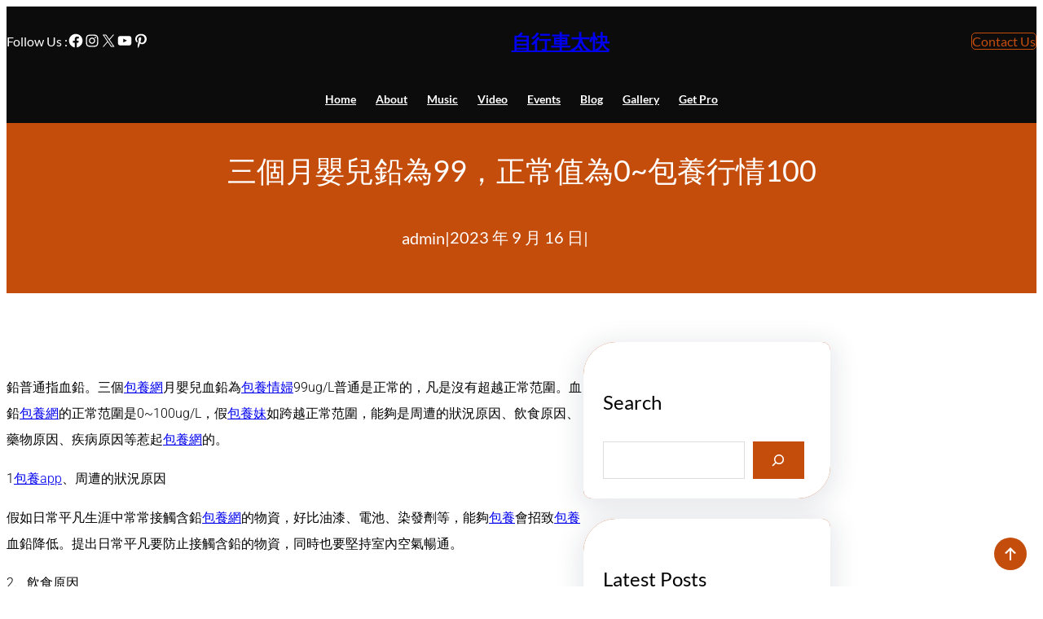

--- FILE ---
content_type: text/html; charset=UTF-8
request_url: http://wwhouse.com.tw/%E4%B8%89%E5%80%8B%E6%9C%88%E5%AC%B0%E5%85%92%E9%89%9B%E7%82%BA99%EF%BC%8C%E6%AD%A3%E5%B8%B8%E5%80%BC%E7%82%BA0%E5%8C%85%E9%A4%8A%E8%A1%8C%E6%83%85100/
body_size: 135993
content:
<!DOCTYPE html>
<html lang="zh-TW">
<head>
	<meta charset="UTF-8" />
	<meta name="viewport" content="width=device-width, initial-scale=1" />
<meta name='robots' content='max-image-preview:large' />
<title>三個月嬰兒鉛為99，正常值為0~包養行情100 &#8211; 自行車太快</title>
<link rel="alternate" type="application/rss+xml" title="訂閱《自行車太快》&raquo; 資訊提供" href="https://wwhouse.com.tw/feed/" />
<link rel="alternate" type="application/rss+xml" title="訂閱《自行車太快》&raquo; 留言的資訊提供" href="https://wwhouse.com.tw/comments/feed/" />
<link rel="alternate" type="application/rss+xml" title="訂閱《自行車太快 》&raquo;〈三個月嬰兒鉛為99，正常值為0~包養行情100〉留言的資訊提供" href="https://wwhouse.com.tw/%e4%b8%89%e5%80%8b%e6%9c%88%e5%ac%b0%e5%85%92%e9%89%9b%e7%82%ba99%ef%bc%8c%e6%ad%a3%e5%b8%b8%e5%80%bc%e7%82%ba0%e5%8c%85%e9%a4%8a%e8%a1%8c%e6%83%85100/feed/" />
<link rel="alternate" title="oEmbed (JSON)" type="application/json+oembed" href="https://wwhouse.com.tw/wp-json/oembed/1.0/embed?url=https%3A%2F%2Fwwhouse.com.tw%2F%25e4%25b8%2589%25e5%2580%258b%25e6%259c%2588%25e5%25ac%25b0%25e5%2585%2592%25e9%2589%259b%25e7%2582%25ba99%25ef%25bc%258c%25e6%25ad%25a3%25e5%25b8%25b8%25e5%2580%25bc%25e7%2582%25ba0%25e5%258c%2585%25e9%25a4%258a%25e8%25a1%258c%25e6%2583%2585100%2F" />
<link rel="alternate" title="oEmbed (XML)" type="text/xml+oembed" href="https://wwhouse.com.tw/wp-json/oembed/1.0/embed?url=https%3A%2F%2Fwwhouse.com.tw%2F%25e4%25b8%2589%25e5%2580%258b%25e6%259c%2588%25e5%25ac%25b0%25e5%2585%2592%25e9%2589%259b%25e7%2582%25ba99%25ef%25bc%258c%25e6%25ad%25a3%25e5%25b8%25b8%25e5%2580%25bc%25e7%2582%25ba0%25e5%258c%2585%25e9%25a4%258a%25e8%25a1%258c%25e6%2583%2585100%2F&#038;format=xml" />
<style id='wp-img-auto-sizes-contain-inline-css'>
img:is([sizes=auto i],[sizes^="auto," i]){contain-intrinsic-size:3000px 1500px}
/*# sourceURL=wp-img-auto-sizes-contain-inline-css */
</style>
<style id='wp-block-paragraph-inline-css'>
.is-small-text{font-size:.875em}.is-regular-text{font-size:1em}.is-large-text{font-size:2.25em}.is-larger-text{font-size:3em}.has-drop-cap:not(:focus):first-letter{float:left;font-size:8.4em;font-style:normal;font-weight:100;line-height:.68;margin:.05em .1em 0 0;text-transform:uppercase}body.rtl .has-drop-cap:not(:focus):first-letter{float:none;margin-left:.1em}p.has-drop-cap.has-background{overflow:hidden}:root :where(p.has-background){padding:1.25em 2.375em}:where(p.has-text-color:not(.has-link-color)) a{color:inherit}p.has-text-align-left[style*="writing-mode:vertical-lr"],p.has-text-align-right[style*="writing-mode:vertical-rl"]{rotate:180deg}
/*# sourceURL=http://wwhouse.com.tw/wp-includes/blocks/paragraph/style.min.css */
</style>
<style id='wp-block-social-links-inline-css'>
.wp-block-social-links{background:none;box-sizing:border-box;margin-left:0;padding-left:0;padding-right:0;text-indent:0}.wp-block-social-links .wp-social-link a,.wp-block-social-links .wp-social-link a:hover{border-bottom:0;box-shadow:none;text-decoration:none}.wp-block-social-links .wp-social-link svg{height:1em;width:1em}.wp-block-social-links .wp-social-link span:not(.screen-reader-text){font-size:.65em;margin-left:.5em;margin-right:.5em}.wp-block-social-links.has-small-icon-size{font-size:16px}.wp-block-social-links,.wp-block-social-links.has-normal-icon-size{font-size:24px}.wp-block-social-links.has-large-icon-size{font-size:36px}.wp-block-social-links.has-huge-icon-size{font-size:48px}.wp-block-social-links.aligncenter{display:flex;justify-content:center}.wp-block-social-links.alignright{justify-content:flex-end}.wp-block-social-link{border-radius:9999px;display:block}@media not (prefers-reduced-motion){.wp-block-social-link{transition:transform .1s ease}}.wp-block-social-link{height:auto}.wp-block-social-link a{align-items:center;display:flex;line-height:0}.wp-block-social-link:hover{transform:scale(1.1)}.wp-block-social-links .wp-block-social-link.wp-social-link{display:inline-block;margin:0;padding:0}.wp-block-social-links .wp-block-social-link.wp-social-link .wp-block-social-link-anchor,.wp-block-social-links .wp-block-social-link.wp-social-link .wp-block-social-link-anchor svg,.wp-block-social-links .wp-block-social-link.wp-social-link .wp-block-social-link-anchor:active,.wp-block-social-links .wp-block-social-link.wp-social-link .wp-block-social-link-anchor:hover,.wp-block-social-links .wp-block-social-link.wp-social-link .wp-block-social-link-anchor:visited{color:currentColor;fill:currentColor}:where(.wp-block-social-links:not(.is-style-logos-only)) .wp-social-link{background-color:#f0f0f0;color:#444}:where(.wp-block-social-links:not(.is-style-logos-only)) .wp-social-link-amazon{background-color:#f90;color:#fff}:where(.wp-block-social-links:not(.is-style-logos-only)) .wp-social-link-bandcamp{background-color:#1ea0c3;color:#fff}:where(.wp-block-social-links:not(.is-style-logos-only)) .wp-social-link-behance{background-color:#0757fe;color:#fff}:where(.wp-block-social-links:not(.is-style-logos-only)) .wp-social-link-bluesky{background-color:#0a7aff;color:#fff}:where(.wp-block-social-links:not(.is-style-logos-only)) .wp-social-link-codepen{background-color:#1e1f26;color:#fff}:where(.wp-block-social-links:not(.is-style-logos-only)) .wp-social-link-deviantart{background-color:#02e49b;color:#fff}:where(.wp-block-social-links:not(.is-style-logos-only)) .wp-social-link-discord{background-color:#5865f2;color:#fff}:where(.wp-block-social-links:not(.is-style-logos-only)) .wp-social-link-dribbble{background-color:#e94c89;color:#fff}:where(.wp-block-social-links:not(.is-style-logos-only)) .wp-social-link-dropbox{background-color:#4280ff;color:#fff}:where(.wp-block-social-links:not(.is-style-logos-only)) .wp-social-link-etsy{background-color:#f45800;color:#fff}:where(.wp-block-social-links:not(.is-style-logos-only)) .wp-social-link-facebook{background-color:#0866ff;color:#fff}:where(.wp-block-social-links:not(.is-style-logos-only)) .wp-social-link-fivehundredpx{background-color:#000;color:#fff}:where(.wp-block-social-links:not(.is-style-logos-only)) .wp-social-link-flickr{background-color:#0461dd;color:#fff}:where(.wp-block-social-links:not(.is-style-logos-only)) .wp-social-link-foursquare{background-color:#e65678;color:#fff}:where(.wp-block-social-links:not(.is-style-logos-only)) .wp-social-link-github{background-color:#24292d;color:#fff}:where(.wp-block-social-links:not(.is-style-logos-only)) .wp-social-link-goodreads{background-color:#eceadd;color:#382110}:where(.wp-block-social-links:not(.is-style-logos-only)) .wp-social-link-google{background-color:#ea4434;color:#fff}:where(.wp-block-social-links:not(.is-style-logos-only)) .wp-social-link-gravatar{background-color:#1d4fc4;color:#fff}:where(.wp-block-social-links:not(.is-style-logos-only)) .wp-social-link-instagram{background-color:#f00075;color:#fff}:where(.wp-block-social-links:not(.is-style-logos-only)) .wp-social-link-lastfm{background-color:#e21b24;color:#fff}:where(.wp-block-social-links:not(.is-style-logos-only)) .wp-social-link-linkedin{background-color:#0d66c2;color:#fff}:where(.wp-block-social-links:not(.is-style-logos-only)) .wp-social-link-mastodon{background-color:#3288d4;color:#fff}:where(.wp-block-social-links:not(.is-style-logos-only)) .wp-social-link-medium{background-color:#000;color:#fff}:where(.wp-block-social-links:not(.is-style-logos-only)) .wp-social-link-meetup{background-color:#f6405f;color:#fff}:where(.wp-block-social-links:not(.is-style-logos-only)) .wp-social-link-patreon{background-color:#000;color:#fff}:where(.wp-block-social-links:not(.is-style-logos-only)) .wp-social-link-pinterest{background-color:#e60122;color:#fff}:where(.wp-block-social-links:not(.is-style-logos-only)) .wp-social-link-pocket{background-color:#ef4155;color:#fff}:where(.wp-block-social-links:not(.is-style-logos-only)) .wp-social-link-reddit{background-color:#ff4500;color:#fff}:where(.wp-block-social-links:not(.is-style-logos-only)) .wp-social-link-skype{background-color:#0478d7;color:#fff}:where(.wp-block-social-links:not(.is-style-logos-only)) .wp-social-link-snapchat{background-color:#fefc00;color:#fff;stroke:#000}:where(.wp-block-social-links:not(.is-style-logos-only)) .wp-social-link-soundcloud{background-color:#ff5600;color:#fff}:where(.wp-block-social-links:not(.is-style-logos-only)) .wp-social-link-spotify{background-color:#1bd760;color:#fff}:where(.wp-block-social-links:not(.is-style-logos-only)) .wp-social-link-telegram{background-color:#2aabee;color:#fff}:where(.wp-block-social-links:not(.is-style-logos-only)) .wp-social-link-threads{background-color:#000;color:#fff}:where(.wp-block-social-links:not(.is-style-logos-only)) .wp-social-link-tiktok{background-color:#000;color:#fff}:where(.wp-block-social-links:not(.is-style-logos-only)) .wp-social-link-tumblr{background-color:#011835;color:#fff}:where(.wp-block-social-links:not(.is-style-logos-only)) .wp-social-link-twitch{background-color:#6440a4;color:#fff}:where(.wp-block-social-links:not(.is-style-logos-only)) .wp-social-link-twitter{background-color:#1da1f2;color:#fff}:where(.wp-block-social-links:not(.is-style-logos-only)) .wp-social-link-vimeo{background-color:#1eb7ea;color:#fff}:where(.wp-block-social-links:not(.is-style-logos-only)) .wp-social-link-vk{background-color:#4680c2;color:#fff}:where(.wp-block-social-links:not(.is-style-logos-only)) .wp-social-link-wordpress{background-color:#3499cd;color:#fff}:where(.wp-block-social-links:not(.is-style-logos-only)) .wp-social-link-whatsapp{background-color:#25d366;color:#fff}:where(.wp-block-social-links:not(.is-style-logos-only)) .wp-social-link-x{background-color:#000;color:#fff}:where(.wp-block-social-links:not(.is-style-logos-only)) .wp-social-link-yelp{background-color:#d32422;color:#fff}:where(.wp-block-social-links:not(.is-style-logos-only)) .wp-social-link-youtube{background-color:red;color:#fff}:where(.wp-block-social-links.is-style-logos-only) .wp-social-link{background:none}:where(.wp-block-social-links.is-style-logos-only) .wp-social-link svg{height:1.25em;width:1.25em}:where(.wp-block-social-links.is-style-logos-only) .wp-social-link-amazon{color:#f90}:where(.wp-block-social-links.is-style-logos-only) .wp-social-link-bandcamp{color:#1ea0c3}:where(.wp-block-social-links.is-style-logos-only) .wp-social-link-behance{color:#0757fe}:where(.wp-block-social-links.is-style-logos-only) .wp-social-link-bluesky{color:#0a7aff}:where(.wp-block-social-links.is-style-logos-only) .wp-social-link-codepen{color:#1e1f26}:where(.wp-block-social-links.is-style-logos-only) .wp-social-link-deviantart{color:#02e49b}:where(.wp-block-social-links.is-style-logos-only) .wp-social-link-discord{color:#5865f2}:where(.wp-block-social-links.is-style-logos-only) .wp-social-link-dribbble{color:#e94c89}:where(.wp-block-social-links.is-style-logos-only) .wp-social-link-dropbox{color:#4280ff}:where(.wp-block-social-links.is-style-logos-only) .wp-social-link-etsy{color:#f45800}:where(.wp-block-social-links.is-style-logos-only) .wp-social-link-facebook{color:#0866ff}:where(.wp-block-social-links.is-style-logos-only) .wp-social-link-fivehundredpx{color:#000}:where(.wp-block-social-links.is-style-logos-only) .wp-social-link-flickr{color:#0461dd}:where(.wp-block-social-links.is-style-logos-only) .wp-social-link-foursquare{color:#e65678}:where(.wp-block-social-links.is-style-logos-only) .wp-social-link-github{color:#24292d}:where(.wp-block-social-links.is-style-logos-only) .wp-social-link-goodreads{color:#382110}:where(.wp-block-social-links.is-style-logos-only) .wp-social-link-google{color:#ea4434}:where(.wp-block-social-links.is-style-logos-only) .wp-social-link-gravatar{color:#1d4fc4}:where(.wp-block-social-links.is-style-logos-only) .wp-social-link-instagram{color:#f00075}:where(.wp-block-social-links.is-style-logos-only) .wp-social-link-lastfm{color:#e21b24}:where(.wp-block-social-links.is-style-logos-only) .wp-social-link-linkedin{color:#0d66c2}:where(.wp-block-social-links.is-style-logos-only) .wp-social-link-mastodon{color:#3288d4}:where(.wp-block-social-links.is-style-logos-only) .wp-social-link-medium{color:#000}:where(.wp-block-social-links.is-style-logos-only) .wp-social-link-meetup{color:#f6405f}:where(.wp-block-social-links.is-style-logos-only) .wp-social-link-patreon{color:#000}:where(.wp-block-social-links.is-style-logos-only) .wp-social-link-pinterest{color:#e60122}:where(.wp-block-social-links.is-style-logos-only) .wp-social-link-pocket{color:#ef4155}:where(.wp-block-social-links.is-style-logos-only) .wp-social-link-reddit{color:#ff4500}:where(.wp-block-social-links.is-style-logos-only) .wp-social-link-skype{color:#0478d7}:where(.wp-block-social-links.is-style-logos-only) .wp-social-link-snapchat{color:#fff;stroke:#000}:where(.wp-block-social-links.is-style-logos-only) .wp-social-link-soundcloud{color:#ff5600}:where(.wp-block-social-links.is-style-logos-only) .wp-social-link-spotify{color:#1bd760}:where(.wp-block-social-links.is-style-logos-only) .wp-social-link-telegram{color:#2aabee}:where(.wp-block-social-links.is-style-logos-only) .wp-social-link-threads{color:#000}:where(.wp-block-social-links.is-style-logos-only) .wp-social-link-tiktok{color:#000}:where(.wp-block-social-links.is-style-logos-only) .wp-social-link-tumblr{color:#011835}:where(.wp-block-social-links.is-style-logos-only) .wp-social-link-twitch{color:#6440a4}:where(.wp-block-social-links.is-style-logos-only) .wp-social-link-twitter{color:#1da1f2}:where(.wp-block-social-links.is-style-logos-only) .wp-social-link-vimeo{color:#1eb7ea}:where(.wp-block-social-links.is-style-logos-only) .wp-social-link-vk{color:#4680c2}:where(.wp-block-social-links.is-style-logos-only) .wp-social-link-whatsapp{color:#25d366}:where(.wp-block-social-links.is-style-logos-only) .wp-social-link-wordpress{color:#3499cd}:where(.wp-block-social-links.is-style-logos-only) .wp-social-link-x{color:#000}:where(.wp-block-social-links.is-style-logos-only) .wp-social-link-yelp{color:#d32422}:where(.wp-block-social-links.is-style-logos-only) .wp-social-link-youtube{color:red}.wp-block-social-links.is-style-pill-shape .wp-social-link{width:auto}:root :where(.wp-block-social-links .wp-social-link a){padding:.25em}:root :where(.wp-block-social-links.is-style-logos-only .wp-social-link a){padding:0}:root :where(.wp-block-social-links.is-style-pill-shape .wp-social-link a){padding-left:.6666666667em;padding-right:.6666666667em}.wp-block-social-links:not(.has-icon-color):not(.has-icon-background-color) .wp-social-link-snapchat .wp-block-social-link-label{color:#000}
/*# sourceURL=http://wwhouse.com.tw/wp-includes/blocks/social-links/style.min.css */
</style>
<style id='wp-block-group-inline-css'>
.wp-block-group{box-sizing:border-box}:where(.wp-block-group.wp-block-group-is-layout-constrained){position:relative}
/*# sourceURL=http://wwhouse.com.tw/wp-includes/blocks/group/style.min.css */
</style>
<style id='wp-block-group-theme-inline-css'>
:where(.wp-block-group.has-background){padding:1.25em 2.375em}
/*# sourceURL=http://wwhouse.com.tw/wp-includes/blocks/group/theme.min.css */
</style>
<style id='wp-block-site-title-inline-css'>
.wp-block-site-title{box-sizing:border-box}.wp-block-site-title :where(a){color:inherit;font-family:inherit;font-size:inherit;font-style:inherit;font-weight:inherit;letter-spacing:inherit;line-height:inherit;text-decoration:inherit}
/*# sourceURL=http://wwhouse.com.tw/wp-includes/blocks/site-title/style.min.css */
</style>
<style id='wp-block-button-inline-css'>
.wp-block-button__link{align-content:center;box-sizing:border-box;cursor:pointer;display:inline-block;height:100%;text-align:center;word-break:break-word}.wp-block-button__link.aligncenter{text-align:center}.wp-block-button__link.alignright{text-align:right}:where(.wp-block-button__link){border-radius:9999px;box-shadow:none;padding:calc(.667em + 2px) calc(1.333em + 2px);text-decoration:none}.wp-block-button[style*=text-decoration] .wp-block-button__link{text-decoration:inherit}.wp-block-buttons>.wp-block-button.has-custom-width{max-width:none}.wp-block-buttons>.wp-block-button.has-custom-width .wp-block-button__link{width:100%}.wp-block-buttons>.wp-block-button.has-custom-font-size .wp-block-button__link{font-size:inherit}.wp-block-buttons>.wp-block-button.wp-block-button__width-25{width:calc(25% - var(--wp--style--block-gap, .5em)*.75)}.wp-block-buttons>.wp-block-button.wp-block-button__width-50{width:calc(50% - var(--wp--style--block-gap, .5em)*.5)}.wp-block-buttons>.wp-block-button.wp-block-button__width-75{width:calc(75% - var(--wp--style--block-gap, .5em)*.25)}.wp-block-buttons>.wp-block-button.wp-block-button__width-100{flex-basis:100%;width:100%}.wp-block-buttons.is-vertical>.wp-block-button.wp-block-button__width-25{width:25%}.wp-block-buttons.is-vertical>.wp-block-button.wp-block-button__width-50{width:50%}.wp-block-buttons.is-vertical>.wp-block-button.wp-block-button__width-75{width:75%}.wp-block-button.is-style-squared,.wp-block-button__link.wp-block-button.is-style-squared{border-radius:0}.wp-block-button.no-border-radius,.wp-block-button__link.no-border-radius{border-radius:0!important}:root :where(.wp-block-button .wp-block-button__link.is-style-outline),:root :where(.wp-block-button.is-style-outline>.wp-block-button__link){border:2px solid;padding:.667em 1.333em}:root :where(.wp-block-button .wp-block-button__link.is-style-outline:not(.has-text-color)),:root :where(.wp-block-button.is-style-outline>.wp-block-button__link:not(.has-text-color)){color:currentColor}:root :where(.wp-block-button .wp-block-button__link.is-style-outline:not(.has-background)),:root :where(.wp-block-button.is-style-outline>.wp-block-button__link:not(.has-background)){background-color:initial;background-image:none}
/*# sourceURL=http://wwhouse.com.tw/wp-includes/blocks/button/style.min.css */
</style>
<style id='wp-block-buttons-inline-css'>
.wp-block-buttons{box-sizing:border-box}.wp-block-buttons.is-vertical{flex-direction:column}.wp-block-buttons.is-vertical>.wp-block-button:last-child{margin-bottom:0}.wp-block-buttons>.wp-block-button{display:inline-block;margin:0}.wp-block-buttons.is-content-justification-left{justify-content:flex-start}.wp-block-buttons.is-content-justification-left.is-vertical{align-items:flex-start}.wp-block-buttons.is-content-justification-center{justify-content:center}.wp-block-buttons.is-content-justification-center.is-vertical{align-items:center}.wp-block-buttons.is-content-justification-right{justify-content:flex-end}.wp-block-buttons.is-content-justification-right.is-vertical{align-items:flex-end}.wp-block-buttons.is-content-justification-space-between{justify-content:space-between}.wp-block-buttons.aligncenter{text-align:center}.wp-block-buttons:not(.is-content-justification-space-between,.is-content-justification-right,.is-content-justification-left,.is-content-justification-center) .wp-block-button.aligncenter{margin-left:auto;margin-right:auto;width:100%}.wp-block-buttons[style*=text-decoration] .wp-block-button,.wp-block-buttons[style*=text-decoration] .wp-block-button__link{text-decoration:inherit}.wp-block-buttons.has-custom-font-size .wp-block-button__link{font-size:inherit}.wp-block-buttons .wp-block-button__link{width:100%}.wp-block-button.aligncenter{text-align:center}
/*# sourceURL=http://wwhouse.com.tw/wp-includes/blocks/buttons/style.min.css */
</style>
<style id='wp-block-navigation-link-inline-css'>
.wp-block-navigation .wp-block-navigation-item__label{overflow-wrap:break-word}.wp-block-navigation .wp-block-navigation-item__description{display:none}.link-ui-tools{outline:1px solid #f0f0f0;padding:8px}.link-ui-block-inserter{padding-top:8px}.link-ui-block-inserter__back{margin-left:8px;text-transform:uppercase}
/*# sourceURL=http://wwhouse.com.tw/wp-includes/blocks/navigation-link/style.min.css */
</style>
<link rel='stylesheet' id='wp-block-navigation-css' href='http://wwhouse.com.tw/wp-includes/blocks/navigation/style.min.css?ver=6.9' media='all' />
<style id='wp-block-template-part-theme-inline-css'>
:root :where(.wp-block-template-part.has-background){margin-bottom:0;margin-top:0;padding:1.25em 2.375em}
/*# sourceURL=http://wwhouse.com.tw/wp-includes/blocks/template-part/theme.min.css */
</style>
<style id='wp-block-post-title-inline-css'>
.wp-block-post-title{box-sizing:border-box;word-break:break-word}.wp-block-post-title :where(a){display:inline-block;font-family:inherit;font-size:inherit;font-style:inherit;font-weight:inherit;letter-spacing:inherit;line-height:inherit;text-decoration:inherit}
/*# sourceURL=http://wwhouse.com.tw/wp-includes/blocks/post-title/style.min.css */
</style>
<style id='wp-block-post-author-inline-css'>
.wp-block-post-author{box-sizing:border-box;display:flex;flex-wrap:wrap}.wp-block-post-author__byline{font-size:.5em;margin-bottom:0;margin-top:0;width:100%}.wp-block-post-author__avatar{margin-right:1em}.wp-block-post-author__bio{font-size:.7em;margin-bottom:.7em}.wp-block-post-author__content{flex-basis:0;flex-grow:1}.wp-block-post-author__name{margin:0}
/*# sourceURL=http://wwhouse.com.tw/wp-includes/blocks/post-author/style.min.css */
</style>
<style id='wp-block-post-date-inline-css'>
.wp-block-post-date{box-sizing:border-box}
/*# sourceURL=http://wwhouse.com.tw/wp-includes/blocks/post-date/style.min.css */
</style>
<link rel='stylesheet' id='wp-block-cover-css' href='http://wwhouse.com.tw/wp-includes/blocks/cover/style.min.css?ver=6.9' media='all' />
<style id='wp-block-post-content-inline-css'>
.wp-block-post-content{display:flow-root}
/*# sourceURL=http://wwhouse.com.tw/wp-includes/blocks/post-content/style.min.css */
</style>
<style id='wp-block-post-navigation-link-inline-css'>
.wp-block-post-navigation-link .wp-block-post-navigation-link__arrow-previous{display:inline-block;margin-right:1ch}.wp-block-post-navigation-link .wp-block-post-navigation-link__arrow-previous:not(.is-arrow-chevron){transform:scaleX(1)}.wp-block-post-navigation-link .wp-block-post-navigation-link__arrow-next{display:inline-block;margin-left:1ch}.wp-block-post-navigation-link .wp-block-post-navigation-link__arrow-next:not(.is-arrow-chevron){transform:scaleX(1)}.wp-block-post-navigation-link.has-text-align-left[style*="writing-mode: vertical-lr"],.wp-block-post-navigation-link.has-text-align-right[style*="writing-mode: vertical-rl"]{rotate:180deg}
/*# sourceURL=http://wwhouse.com.tw/wp-includes/blocks/post-navigation-link/style.min.css */
</style>
<style id='wp-block-comments-inline-css'>
.wp-block-post-comments{box-sizing:border-box}.wp-block-post-comments .alignleft{float:left}.wp-block-post-comments .alignright{float:right}.wp-block-post-comments .navigation:after{clear:both;content:"";display:table}.wp-block-post-comments .commentlist{clear:both;list-style:none;margin:0;padding:0}.wp-block-post-comments .commentlist .comment{min-height:2.25em;padding-left:3.25em}.wp-block-post-comments .commentlist .comment p{font-size:1em;line-height:1.8;margin:1em 0}.wp-block-post-comments .commentlist .children{list-style:none;margin:0;padding:0}.wp-block-post-comments .comment-author{line-height:1.5}.wp-block-post-comments .comment-author .avatar{border-radius:1.5em;display:block;float:left;height:2.5em;margin-right:.75em;margin-top:.5em;width:2.5em}.wp-block-post-comments .comment-author cite{font-style:normal}.wp-block-post-comments .comment-meta{font-size:.875em;line-height:1.5}.wp-block-post-comments .comment-meta b{font-weight:400}.wp-block-post-comments .comment-meta .comment-awaiting-moderation{display:block;margin-bottom:1em;margin-top:1em}.wp-block-post-comments .comment-body .commentmetadata{font-size:.875em}.wp-block-post-comments .comment-form-author label,.wp-block-post-comments .comment-form-comment label,.wp-block-post-comments .comment-form-email label,.wp-block-post-comments .comment-form-url label{display:block;margin-bottom:.25em}.wp-block-post-comments .comment-form input:not([type=submit]):not([type=checkbox]),.wp-block-post-comments .comment-form textarea{box-sizing:border-box;display:block;width:100%}.wp-block-post-comments .comment-form-cookies-consent{display:flex;gap:.25em}.wp-block-post-comments .comment-form-cookies-consent #wp-comment-cookies-consent{margin-top:.35em}.wp-block-post-comments .comment-reply-title{margin-bottom:0}.wp-block-post-comments .comment-reply-title :where(small){font-size:var(--wp--preset--font-size--medium,smaller);margin-left:.5em}.wp-block-post-comments .reply{font-size:.875em;margin-bottom:1.4em}.wp-block-post-comments input:not([type=submit]),.wp-block-post-comments textarea{border:1px solid #949494;font-family:inherit;font-size:1em}.wp-block-post-comments input:not([type=submit]):not([type=checkbox]),.wp-block-post-comments textarea{padding:calc(.667em + 2px)}:where(.wp-block-post-comments input[type=submit]){border:none}.wp-block-comments{box-sizing:border-box}
/*# sourceURL=http://wwhouse.com.tw/wp-includes/blocks/comments/style.min.css */
</style>
<style id='wp-block-heading-inline-css'>
h1:where(.wp-block-heading).has-background,h2:where(.wp-block-heading).has-background,h3:where(.wp-block-heading).has-background,h4:where(.wp-block-heading).has-background,h5:where(.wp-block-heading).has-background,h6:where(.wp-block-heading).has-background{padding:1.25em 2.375em}h1.has-text-align-left[style*=writing-mode]:where([style*=vertical-lr]),h1.has-text-align-right[style*=writing-mode]:where([style*=vertical-rl]),h2.has-text-align-left[style*=writing-mode]:where([style*=vertical-lr]),h2.has-text-align-right[style*=writing-mode]:where([style*=vertical-rl]),h3.has-text-align-left[style*=writing-mode]:where([style*=vertical-lr]),h3.has-text-align-right[style*=writing-mode]:where([style*=vertical-rl]),h4.has-text-align-left[style*=writing-mode]:where([style*=vertical-lr]),h4.has-text-align-right[style*=writing-mode]:where([style*=vertical-rl]),h5.has-text-align-left[style*=writing-mode]:where([style*=vertical-lr]),h5.has-text-align-right[style*=writing-mode]:where([style*=vertical-rl]),h6.has-text-align-left[style*=writing-mode]:where([style*=vertical-lr]),h6.has-text-align-right[style*=writing-mode]:where([style*=vertical-rl]){rotate:180deg}
/*# sourceURL=http://wwhouse.com.tw/wp-includes/blocks/heading/style.min.css */
</style>
<style id='wp-block-search-inline-css'>
.wp-block-search__button{margin-left:10px;word-break:normal}.wp-block-search__button.has-icon{line-height:0}.wp-block-search__button svg{height:1.25em;min-height:24px;min-width:24px;width:1.25em;fill:currentColor;vertical-align:text-bottom}:where(.wp-block-search__button){border:1px solid #ccc;padding:6px 10px}.wp-block-search__inside-wrapper{display:flex;flex:auto;flex-wrap:nowrap;max-width:100%}.wp-block-search__label{width:100%}.wp-block-search.wp-block-search__button-only .wp-block-search__button{box-sizing:border-box;display:flex;flex-shrink:0;justify-content:center;margin-left:0;max-width:100%}.wp-block-search.wp-block-search__button-only .wp-block-search__inside-wrapper{min-width:0!important;transition-property:width}.wp-block-search.wp-block-search__button-only .wp-block-search__input{flex-basis:100%;transition-duration:.3s}.wp-block-search.wp-block-search__button-only.wp-block-search__searchfield-hidden,.wp-block-search.wp-block-search__button-only.wp-block-search__searchfield-hidden .wp-block-search__inside-wrapper{overflow:hidden}.wp-block-search.wp-block-search__button-only.wp-block-search__searchfield-hidden .wp-block-search__input{border-left-width:0!important;border-right-width:0!important;flex-basis:0;flex-grow:0;margin:0;min-width:0!important;padding-left:0!important;padding-right:0!important;width:0!important}:where(.wp-block-search__input){appearance:none;border:1px solid #949494;flex-grow:1;font-family:inherit;font-size:inherit;font-style:inherit;font-weight:inherit;letter-spacing:inherit;line-height:inherit;margin-left:0;margin-right:0;min-width:3rem;padding:8px;text-decoration:unset!important;text-transform:inherit}:where(.wp-block-search__button-inside .wp-block-search__inside-wrapper){background-color:#fff;border:1px solid #949494;box-sizing:border-box;padding:4px}:where(.wp-block-search__button-inside .wp-block-search__inside-wrapper) .wp-block-search__input{border:none;border-radius:0;padding:0 4px}:where(.wp-block-search__button-inside .wp-block-search__inside-wrapper) .wp-block-search__input:focus{outline:none}:where(.wp-block-search__button-inside .wp-block-search__inside-wrapper) :where(.wp-block-search__button){padding:4px 8px}.wp-block-search.aligncenter .wp-block-search__inside-wrapper{margin:auto}.wp-block[data-align=right] .wp-block-search.wp-block-search__button-only .wp-block-search__inside-wrapper{float:right}
/*# sourceURL=http://wwhouse.com.tw/wp-includes/blocks/search/style.min.css */
</style>
<style id='wp-block-search-theme-inline-css'>
.wp-block-search .wp-block-search__label{font-weight:700}.wp-block-search__button{border:1px solid #ccc;padding:.375em .625em}
/*# sourceURL=http://wwhouse.com.tw/wp-includes/blocks/search/theme.min.css */
</style>
<style id='wp-block-post-excerpt-inline-css'>
:where(.wp-block-post-excerpt){box-sizing:border-box;margin-bottom:var(--wp--style--block-gap);margin-top:var(--wp--style--block-gap)}.wp-block-post-excerpt__excerpt{margin-bottom:0;margin-top:0}.wp-block-post-excerpt__more-text{margin-bottom:0;margin-top:var(--wp--style--block-gap)}.wp-block-post-excerpt__more-link{display:inline-block}
/*# sourceURL=http://wwhouse.com.tw/wp-includes/blocks/post-excerpt/style.min.css */
</style>
<style id='wp-block-columns-inline-css'>
.wp-block-columns{box-sizing:border-box;display:flex;flex-wrap:wrap!important}@media (min-width:782px){.wp-block-columns{flex-wrap:nowrap!important}}.wp-block-columns{align-items:normal!important}.wp-block-columns.are-vertically-aligned-top{align-items:flex-start}.wp-block-columns.are-vertically-aligned-center{align-items:center}.wp-block-columns.are-vertically-aligned-bottom{align-items:flex-end}@media (max-width:781px){.wp-block-columns:not(.is-not-stacked-on-mobile)>.wp-block-column{flex-basis:100%!important}}@media (min-width:782px){.wp-block-columns:not(.is-not-stacked-on-mobile)>.wp-block-column{flex-basis:0;flex-grow:1}.wp-block-columns:not(.is-not-stacked-on-mobile)>.wp-block-column[style*=flex-basis]{flex-grow:0}}.wp-block-columns.is-not-stacked-on-mobile{flex-wrap:nowrap!important}.wp-block-columns.is-not-stacked-on-mobile>.wp-block-column{flex-basis:0;flex-grow:1}.wp-block-columns.is-not-stacked-on-mobile>.wp-block-column[style*=flex-basis]{flex-grow:0}:where(.wp-block-columns){margin-bottom:1.75em}:where(.wp-block-columns.has-background){padding:1.25em 2.375em}.wp-block-column{flex-grow:1;min-width:0;overflow-wrap:break-word;word-break:break-word}.wp-block-column.is-vertically-aligned-top{align-self:flex-start}.wp-block-column.is-vertically-aligned-center{align-self:center}.wp-block-column.is-vertically-aligned-bottom{align-self:flex-end}.wp-block-column.is-vertically-aligned-stretch{align-self:stretch}.wp-block-column.is-vertically-aligned-bottom,.wp-block-column.is-vertically-aligned-center,.wp-block-column.is-vertically-aligned-top{width:100%}
/*# sourceURL=http://wwhouse.com.tw/wp-includes/blocks/columns/style.min.css */
</style>
<style id='wp-block-post-template-inline-css'>
.wp-block-post-template{box-sizing:border-box;list-style:none;margin-bottom:0;margin-top:0;max-width:100%;padding:0}.wp-block-post-template.is-flex-container{display:flex;flex-direction:row;flex-wrap:wrap;gap:1.25em}.wp-block-post-template.is-flex-container>li{margin:0;width:100%}@media (min-width:600px){.wp-block-post-template.is-flex-container.is-flex-container.columns-2>li{width:calc(50% - .625em)}.wp-block-post-template.is-flex-container.is-flex-container.columns-3>li{width:calc(33.33333% - .83333em)}.wp-block-post-template.is-flex-container.is-flex-container.columns-4>li{width:calc(25% - .9375em)}.wp-block-post-template.is-flex-container.is-flex-container.columns-5>li{width:calc(20% - 1em)}.wp-block-post-template.is-flex-container.is-flex-container.columns-6>li{width:calc(16.66667% - 1.04167em)}}@media (max-width:600px){.wp-block-post-template-is-layout-grid.wp-block-post-template-is-layout-grid.wp-block-post-template-is-layout-grid.wp-block-post-template-is-layout-grid{grid-template-columns:1fr}}.wp-block-post-template-is-layout-constrained>li>.alignright,.wp-block-post-template-is-layout-flow>li>.alignright{float:right;margin-inline-end:0;margin-inline-start:2em}.wp-block-post-template-is-layout-constrained>li>.alignleft,.wp-block-post-template-is-layout-flow>li>.alignleft{float:left;margin-inline-end:2em;margin-inline-start:0}.wp-block-post-template-is-layout-constrained>li>.aligncenter,.wp-block-post-template-is-layout-flow>li>.aligncenter{margin-inline-end:auto;margin-inline-start:auto}
/*# sourceURL=http://wwhouse.com.tw/wp-includes/blocks/post-template/style.min.css */
</style>
<style id='wp-block-archives-inline-css'>
.wp-block-archives{box-sizing:border-box}.wp-block-archives-dropdown label{display:block}
/*# sourceURL=http://wwhouse.com.tw/wp-includes/blocks/archives/style.min.css */
</style>
<style id='wp-block-categories-inline-css'>
.wp-block-categories{box-sizing:border-box}.wp-block-categories.alignleft{margin-right:2em}.wp-block-categories.alignright{margin-left:2em}.wp-block-categories.wp-block-categories-dropdown.aligncenter{text-align:center}.wp-block-categories .wp-block-categories__label{display:block;width:100%}
/*# sourceURL=http://wwhouse.com.tw/wp-includes/blocks/categories/style.min.css */
</style>
<style id='wp-block-library-inline-css'>
:root{--wp-block-synced-color:#7a00df;--wp-block-synced-color--rgb:122,0,223;--wp-bound-block-color:var(--wp-block-synced-color);--wp-editor-canvas-background:#ddd;--wp-admin-theme-color:#007cba;--wp-admin-theme-color--rgb:0,124,186;--wp-admin-theme-color-darker-10:#006ba1;--wp-admin-theme-color-darker-10--rgb:0,107,160.5;--wp-admin-theme-color-darker-20:#005a87;--wp-admin-theme-color-darker-20--rgb:0,90,135;--wp-admin-border-width-focus:2px}@media (min-resolution:192dpi){:root{--wp-admin-border-width-focus:1.5px}}.wp-element-button{cursor:pointer}:root .has-very-light-gray-background-color{background-color:#eee}:root .has-very-dark-gray-background-color{background-color:#313131}:root .has-very-light-gray-color{color:#eee}:root .has-very-dark-gray-color{color:#313131}:root .has-vivid-green-cyan-to-vivid-cyan-blue-gradient-background{background:linear-gradient(135deg,#00d084,#0693e3)}:root .has-purple-crush-gradient-background{background:linear-gradient(135deg,#34e2e4,#4721fb 50%,#ab1dfe)}:root .has-hazy-dawn-gradient-background{background:linear-gradient(135deg,#faaca8,#dad0ec)}:root .has-subdued-olive-gradient-background{background:linear-gradient(135deg,#fafae1,#67a671)}:root .has-atomic-cream-gradient-background{background:linear-gradient(135deg,#fdd79a,#004a59)}:root .has-nightshade-gradient-background{background:linear-gradient(135deg,#330968,#31cdcf)}:root .has-midnight-gradient-background{background:linear-gradient(135deg,#020381,#2874fc)}:root{--wp--preset--font-size--normal:16px;--wp--preset--font-size--huge:42px}.has-regular-font-size{font-size:1em}.has-larger-font-size{font-size:2.625em}.has-normal-font-size{font-size:var(--wp--preset--font-size--normal)}.has-huge-font-size{font-size:var(--wp--preset--font-size--huge)}.has-text-align-center{text-align:center}.has-text-align-left{text-align:left}.has-text-align-right{text-align:right}.has-fit-text{white-space:nowrap!important}#end-resizable-editor-section{display:none}.aligncenter{clear:both}.items-justified-left{justify-content:flex-start}.items-justified-center{justify-content:center}.items-justified-right{justify-content:flex-end}.items-justified-space-between{justify-content:space-between}.screen-reader-text{border:0;clip-path:inset(50%);height:1px;margin:-1px;overflow:hidden;padding:0;position:absolute;width:1px;word-wrap:normal!important}.screen-reader-text:focus{background-color:#ddd;clip-path:none;color:#444;display:block;font-size:1em;height:auto;left:5px;line-height:normal;padding:15px 23px 14px;text-decoration:none;top:5px;width:auto;z-index:100000}html :where(.has-border-color){border-style:solid}html :where([style*=border-top-color]){border-top-style:solid}html :where([style*=border-right-color]){border-right-style:solid}html :where([style*=border-bottom-color]){border-bottom-style:solid}html :where([style*=border-left-color]){border-left-style:solid}html :where([style*=border-width]){border-style:solid}html :where([style*=border-top-width]){border-top-style:solid}html :where([style*=border-right-width]){border-right-style:solid}html :where([style*=border-bottom-width]){border-bottom-style:solid}html :where([style*=border-left-width]){border-left-style:solid}html :where(img[class*=wp-image-]){height:auto;max-width:100%}:where(figure){margin:0 0 1em}html :where(.is-position-sticky){--wp-admin--admin-bar--position-offset:var(--wp-admin--admin-bar--height,0px)}@media screen and (max-width:600px){html :where(.is-position-sticky){--wp-admin--admin-bar--position-offset:0px}}
/*# sourceURL=/wp-includes/css/dist/block-library/common.min.css */
</style>
<style id='global-styles-inline-css'>
:root{--wp--preset--aspect-ratio--square: 1;--wp--preset--aspect-ratio--4-3: 4/3;--wp--preset--aspect-ratio--3-4: 3/4;--wp--preset--aspect-ratio--3-2: 3/2;--wp--preset--aspect-ratio--2-3: 2/3;--wp--preset--aspect-ratio--16-9: 16/9;--wp--preset--aspect-ratio--9-16: 9/16;--wp--preset--color--black: #000000;--wp--preset--color--cyan-bluish-gray: #abb8c3;--wp--preset--color--white: #ffffff;--wp--preset--color--pale-pink: #f78da7;--wp--preset--color--vivid-red: #cf2e2e;--wp--preset--color--luminous-vivid-orange: #ff6900;--wp--preset--color--luminous-vivid-amber: #fcb900;--wp--preset--color--light-green-cyan: #7bdcb5;--wp--preset--color--vivid-green-cyan: #00d084;--wp--preset--color--pale-cyan-blue: #8ed1fc;--wp--preset--color--vivid-cyan-blue: #0693e3;--wp--preset--color--vivid-purple: #9b51e0;--wp--preset--color--accent: #C54D0C;--wp--preset--color--secaccent: #1A1A1A;--wp--preset--color--thirdaccent: #2B2828;--wp--preset--color--fourthaccent: #0D0C0C;--wp--preset--color--background: #fff;--wp--preset--color--fourground: #f5fafd;--wp--preset--color--secbackground: #ebf3ff;--wp--preset--color--primary: #000000;--wp--preset--color--secondary: #fff;--wp--preset--color--tertiary: #121212;--wp--preset--gradient--vivid-cyan-blue-to-vivid-purple: linear-gradient(135deg,rgb(6,147,227) 0%,rgb(155,81,224) 100%);--wp--preset--gradient--light-green-cyan-to-vivid-green-cyan: linear-gradient(135deg,rgb(122,220,180) 0%,rgb(0,208,130) 100%);--wp--preset--gradient--luminous-vivid-amber-to-luminous-vivid-orange: linear-gradient(135deg,rgb(252,185,0) 0%,rgb(255,105,0) 100%);--wp--preset--gradient--luminous-vivid-orange-to-vivid-red: linear-gradient(135deg,rgb(255,105,0) 0%,rgb(207,46,46) 100%);--wp--preset--gradient--very-light-gray-to-cyan-bluish-gray: linear-gradient(135deg,rgb(238,238,238) 0%,rgb(169,184,195) 100%);--wp--preset--gradient--cool-to-warm-spectrum: linear-gradient(135deg,rgb(74,234,220) 0%,rgb(151,120,209) 20%,rgb(207,42,186) 40%,rgb(238,44,130) 60%,rgb(251,105,98) 80%,rgb(254,248,76) 100%);--wp--preset--gradient--blush-light-purple: linear-gradient(135deg,rgb(255,206,236) 0%,rgb(152,150,240) 100%);--wp--preset--gradient--blush-bordeaux: linear-gradient(135deg,rgb(254,205,165) 0%,rgb(254,45,45) 50%,rgb(107,0,62) 100%);--wp--preset--gradient--luminous-dusk: linear-gradient(135deg,rgb(255,203,112) 0%,rgb(199,81,192) 50%,rgb(65,88,208) 100%);--wp--preset--gradient--pale-ocean: linear-gradient(135deg,rgb(255,245,203) 0%,rgb(182,227,212) 50%,rgb(51,167,181) 100%);--wp--preset--gradient--electric-grass: linear-gradient(135deg,rgb(202,248,128) 0%,rgb(113,206,126) 100%);--wp--preset--gradient--midnight: linear-gradient(135deg,rgb(2,3,129) 0%,rgb(40,116,252) 100%);--wp--preset--gradient--vertical-secondary-to-tertiary: linear-gradient(to bottom,var(--wp--preset--color--secondary) 0%,var(--wp--preset--color--tertiary) 100%);--wp--preset--gradient--vertical-secondary-to-background: linear-gradient(to bottom,var(--wp--preset--color--secondary) 0%,var(--wp--preset--color--background) 100%);--wp--preset--gradient--vertical-tertiary-to-background: linear-gradient(to bottom,var(--wp--preset--color--tertiary) 0%,var(--wp--preset--color--background) 100%);--wp--preset--gradient--diagonal-primary-to-primary: linear-gradient(to bottom right,var(--wp--preset--color--primary) 0%,var(--wp--preset--color--primary) 100%);--wp--preset--gradient--diagonal-secondary-to-background: linear-gradient(to bottom right,var(--wp--preset--color--secondary) 50%,var(--wp--preset--color--background) 50%);--wp--preset--gradient--diagonal-background-to-secondary: linear-gradient(to bottom right,var(--wp--preset--color--background) 50%,var(--wp--preset--color--secondary) 50%);--wp--preset--gradient--diagonal-tertiary-to-background: linear-gradient(to bottom right,var(--wp--preset--color--tertiary) 50%,var(--wp--preset--color--background) 50%);--wp--preset--gradient--diagonal-background-to-tertiary: linear-gradient(to bottom right,var(--wp--preset--color--background) 50%,var(--wp--preset--color--tertiary) 50%);--wp--preset--font-size--small: 15px;--wp--preset--font-size--medium: 16px;--wp--preset--font-size--large: clamp(28px,4.2vw,32px);--wp--preset--font-size--x-large: 42px;--wp--preset--font-size--tiny: 13px;--wp--preset--font-size--extra-small: 14px;--wp--preset--font-size--upper-heading: 18px;--wp--preset--font-size--normal: clamp(18px,1.6vw,20px);--wp--preset--font-size--content-heading: clamp(22px,4.2vw,24px);--wp--preset--font-size--extra-large: clamp(32px,6vw,36px);--wp--preset--font-size--huge: clamp(36px,5.2vw,80px);--wp--preset--font-family--lato: Lato, sans-serif;--wp--preset--font-family--roboto: Roboto, sans-serif;--wp--preset--font-family--playfair-display: Playfair Display, serif;--wp--preset--spacing--20: 0.44rem;--wp--preset--spacing--30: 0.67rem;--wp--preset--spacing--40: 1rem;--wp--preset--spacing--50: 1.5rem;--wp--preset--spacing--60: 2.25rem;--wp--preset--spacing--70: 3.38rem;--wp--preset--spacing--80: 5.06rem;--wp--preset--shadow--natural: 6px 6px 9px rgba(0, 0, 0, 0.2);--wp--preset--shadow--deep: 12px 12px 50px rgba(0, 0, 0, 0.4);--wp--preset--shadow--sharp: 6px 6px 0px rgba(0, 0, 0, 0.2);--wp--preset--shadow--outlined: 6px 6px 0px -3px rgb(255, 255, 255), 6px 6px rgb(0, 0, 0);--wp--preset--shadow--crisp: 6px 6px 0px rgb(0, 0, 0);--wp--custom--spacing--baseline: 16px;--wp--custom--spacing--gap--horizontal: clamp( calc( 1.5 * var( --wp--custom--spacing--baseline ) ), 2.222vw, calc( 2 * var( --wp--custom--spacing--baseline ) ) );--wp--custom--spacing--gap--vertical: clamp( calc( 1.5 * var( --wp--custom--spacing--baseline ) ), 3.333vw, calc( 3 * var( --wp--custom--spacing--baseline ) ) );--wp--custom--spacing--gutter: clamp( calc( 1.5 * var( --wp--custom--spacing--baseline ) ), 3.333vw, calc( 3 * var( --wp--custom--spacing--baseline ) ) );--wp--custom--spacing--outer: var( --wp--custom--spacing--gutter );--wp--custom--spacing--small: min(24px, 6.4vw);}:root { --wp--style--global--content-size: 800px;--wp--style--global--wide-size: 1170px; }:where(body) { margin: 0; }.wp-site-blocks > .alignleft { float: left; margin-right: 2em; }.wp-site-blocks > .alignright { float: right; margin-left: 2em; }.wp-site-blocks > .aligncenter { justify-content: center; margin-left: auto; margin-right: auto; }:where(.wp-site-blocks) > * { margin-block-start: 24px; margin-block-end: 0; }:where(.wp-site-blocks) > :first-child { margin-block-start: 0; }:where(.wp-site-blocks) > :last-child { margin-block-end: 0; }:root { --wp--style--block-gap: 24px; }:root :where(.is-layout-flow) > :first-child{margin-block-start: 0;}:root :where(.is-layout-flow) > :last-child{margin-block-end: 0;}:root :where(.is-layout-flow) > *{margin-block-start: 24px;margin-block-end: 0;}:root :where(.is-layout-constrained) > :first-child{margin-block-start: 0;}:root :where(.is-layout-constrained) > :last-child{margin-block-end: 0;}:root :where(.is-layout-constrained) > *{margin-block-start: 24px;margin-block-end: 0;}:root :where(.is-layout-flex){gap: 24px;}:root :where(.is-layout-grid){gap: 24px;}.is-layout-flow > .alignleft{float: left;margin-inline-start: 0;margin-inline-end: 2em;}.is-layout-flow > .alignright{float: right;margin-inline-start: 2em;margin-inline-end: 0;}.is-layout-flow > .aligncenter{margin-left: auto !important;margin-right: auto !important;}.is-layout-constrained > .alignleft{float: left;margin-inline-start: 0;margin-inline-end: 2em;}.is-layout-constrained > .alignright{float: right;margin-inline-start: 2em;margin-inline-end: 0;}.is-layout-constrained > .aligncenter{margin-left: auto !important;margin-right: auto !important;}.is-layout-constrained > :where(:not(.alignleft):not(.alignright):not(.alignfull)){max-width: var(--wp--style--global--content-size);margin-left: auto !important;margin-right: auto !important;}.is-layout-constrained > .alignwide{max-width: var(--wp--style--global--wide-size);}body .is-layout-flex{display: flex;}.is-layout-flex{flex-wrap: wrap;align-items: center;}.is-layout-flex > :is(*, div){margin: 0;}body .is-layout-grid{display: grid;}.is-layout-grid > :is(*, div){margin: 0;}body{background-color: var(--wp--preset--color--secondary);color: var(--wp--preset--color--primary);font-family: var(--wp--preset--font-family--lato);font-size: var(--wp--preset--font-size--extra-small);line-height: normal;padding-top: 0px;padding-right: 0px;padding-bottom: 0px;padding-left: 0px;}a:where(:not(.wp-element-button)){color: var(--wp--preset--color--primary);text-decoration: underline;}:root :where(a:where(:not(.wp-element-button)):hover){color: var(--wp--preset--color--accent);text-decoration: none;}:root :where(a:where(:not(.wp-element-button)):focus){text-decoration: none;}:root :where(a:where(:not(.wp-element-button)):active){text-decoration: none;}h1{font-family: var(--wp--preset--font-family--lato);font-size: var(--wp--preset--font-size--large);line-height: normal;}h2{font-family: var(--wp--preset--font-family--lato);font-size: var(--wp--preset--font-size--upper-heading);line-height: normal;}h3{font-family: var(--wp--preset--font-family--lato);font-size: var(--wp--preset--font-size--content-heading);line-height: normal;}h4{font-family: var(--wp--preset--font-family--lato);font-size: var(--wp--preset--font-size--normal);line-height: normal;}h5{font-family: var(--wp--preset--font-family--lato);font-size: var(--wp--preset--font-size--medium);line-height: normal;}h6{font-family: var(--wp--preset--font-family--lato);font-size: var(--wp--preset--font-size--extra-small);line-height: normal;}:root :where(.wp-element-button, .wp-block-button__link){background-color: #32373c;border-width: 0;color: #fff;font-family: inherit;font-size: inherit;font-style: inherit;font-weight: inherit;letter-spacing: inherit;line-height: inherit;padding-top: calc(0.667em + 2px);padding-right: calc(1.333em + 2px);padding-bottom: calc(0.667em + 2px);padding-left: calc(1.333em + 2px);text-decoration: none;text-transform: inherit;}.has-black-color{color: var(--wp--preset--color--black) !important;}.has-cyan-bluish-gray-color{color: var(--wp--preset--color--cyan-bluish-gray) !important;}.has-white-color{color: var(--wp--preset--color--white) !important;}.has-pale-pink-color{color: var(--wp--preset--color--pale-pink) !important;}.has-vivid-red-color{color: var(--wp--preset--color--vivid-red) !important;}.has-luminous-vivid-orange-color{color: var(--wp--preset--color--luminous-vivid-orange) !important;}.has-luminous-vivid-amber-color{color: var(--wp--preset--color--luminous-vivid-amber) !important;}.has-light-green-cyan-color{color: var(--wp--preset--color--light-green-cyan) !important;}.has-vivid-green-cyan-color{color: var(--wp--preset--color--vivid-green-cyan) !important;}.has-pale-cyan-blue-color{color: var(--wp--preset--color--pale-cyan-blue) !important;}.has-vivid-cyan-blue-color{color: var(--wp--preset--color--vivid-cyan-blue) !important;}.has-vivid-purple-color{color: var(--wp--preset--color--vivid-purple) !important;}.has-accent-color{color: var(--wp--preset--color--accent) !important;}.has-secaccent-color{color: var(--wp--preset--color--secaccent) !important;}.has-thirdaccent-color{color: var(--wp--preset--color--thirdaccent) !important;}.has-fourthaccent-color{color: var(--wp--preset--color--fourthaccent) !important;}.has-background-color{color: var(--wp--preset--color--background) !important;}.has-fourground-color{color: var(--wp--preset--color--fourground) !important;}.has-secbackground-color{color: var(--wp--preset--color--secbackground) !important;}.has-primary-color{color: var(--wp--preset--color--primary) !important;}.has-secondary-color{color: var(--wp--preset--color--secondary) !important;}.has-tertiary-color{color: var(--wp--preset--color--tertiary) !important;}.has-black-background-color{background-color: var(--wp--preset--color--black) !important;}.has-cyan-bluish-gray-background-color{background-color: var(--wp--preset--color--cyan-bluish-gray) !important;}.has-white-background-color{background-color: var(--wp--preset--color--white) !important;}.has-pale-pink-background-color{background-color: var(--wp--preset--color--pale-pink) !important;}.has-vivid-red-background-color{background-color: var(--wp--preset--color--vivid-red) !important;}.has-luminous-vivid-orange-background-color{background-color: var(--wp--preset--color--luminous-vivid-orange) !important;}.has-luminous-vivid-amber-background-color{background-color: var(--wp--preset--color--luminous-vivid-amber) !important;}.has-light-green-cyan-background-color{background-color: var(--wp--preset--color--light-green-cyan) !important;}.has-vivid-green-cyan-background-color{background-color: var(--wp--preset--color--vivid-green-cyan) !important;}.has-pale-cyan-blue-background-color{background-color: var(--wp--preset--color--pale-cyan-blue) !important;}.has-vivid-cyan-blue-background-color{background-color: var(--wp--preset--color--vivid-cyan-blue) !important;}.has-vivid-purple-background-color{background-color: var(--wp--preset--color--vivid-purple) !important;}.has-accent-background-color{background-color: var(--wp--preset--color--accent) !important;}.has-secaccent-background-color{background-color: var(--wp--preset--color--secaccent) !important;}.has-thirdaccent-background-color{background-color: var(--wp--preset--color--thirdaccent) !important;}.has-fourthaccent-background-color{background-color: var(--wp--preset--color--fourthaccent) !important;}.has-background-background-color{background-color: var(--wp--preset--color--background) !important;}.has-fourground-background-color{background-color: var(--wp--preset--color--fourground) !important;}.has-secbackground-background-color{background-color: var(--wp--preset--color--secbackground) !important;}.has-primary-background-color{background-color: var(--wp--preset--color--primary) !important;}.has-secondary-background-color{background-color: var(--wp--preset--color--secondary) !important;}.has-tertiary-background-color{background-color: var(--wp--preset--color--tertiary) !important;}.has-black-border-color{border-color: var(--wp--preset--color--black) !important;}.has-cyan-bluish-gray-border-color{border-color: var(--wp--preset--color--cyan-bluish-gray) !important;}.has-white-border-color{border-color: var(--wp--preset--color--white) !important;}.has-pale-pink-border-color{border-color: var(--wp--preset--color--pale-pink) !important;}.has-vivid-red-border-color{border-color: var(--wp--preset--color--vivid-red) !important;}.has-luminous-vivid-orange-border-color{border-color: var(--wp--preset--color--luminous-vivid-orange) !important;}.has-luminous-vivid-amber-border-color{border-color: var(--wp--preset--color--luminous-vivid-amber) !important;}.has-light-green-cyan-border-color{border-color: var(--wp--preset--color--light-green-cyan) !important;}.has-vivid-green-cyan-border-color{border-color: var(--wp--preset--color--vivid-green-cyan) !important;}.has-pale-cyan-blue-border-color{border-color: var(--wp--preset--color--pale-cyan-blue) !important;}.has-vivid-cyan-blue-border-color{border-color: var(--wp--preset--color--vivid-cyan-blue) !important;}.has-vivid-purple-border-color{border-color: var(--wp--preset--color--vivid-purple) !important;}.has-accent-border-color{border-color: var(--wp--preset--color--accent) !important;}.has-secaccent-border-color{border-color: var(--wp--preset--color--secaccent) !important;}.has-thirdaccent-border-color{border-color: var(--wp--preset--color--thirdaccent) !important;}.has-fourthaccent-border-color{border-color: var(--wp--preset--color--fourthaccent) !important;}.has-background-border-color{border-color: var(--wp--preset--color--background) !important;}.has-fourground-border-color{border-color: var(--wp--preset--color--fourground) !important;}.has-secbackground-border-color{border-color: var(--wp--preset--color--secbackground) !important;}.has-primary-border-color{border-color: var(--wp--preset--color--primary) !important;}.has-secondary-border-color{border-color: var(--wp--preset--color--secondary) !important;}.has-tertiary-border-color{border-color: var(--wp--preset--color--tertiary) !important;}.has-vivid-cyan-blue-to-vivid-purple-gradient-background{background: var(--wp--preset--gradient--vivid-cyan-blue-to-vivid-purple) !important;}.has-light-green-cyan-to-vivid-green-cyan-gradient-background{background: var(--wp--preset--gradient--light-green-cyan-to-vivid-green-cyan) !important;}.has-luminous-vivid-amber-to-luminous-vivid-orange-gradient-background{background: var(--wp--preset--gradient--luminous-vivid-amber-to-luminous-vivid-orange) !important;}.has-luminous-vivid-orange-to-vivid-red-gradient-background{background: var(--wp--preset--gradient--luminous-vivid-orange-to-vivid-red) !important;}.has-very-light-gray-to-cyan-bluish-gray-gradient-background{background: var(--wp--preset--gradient--very-light-gray-to-cyan-bluish-gray) !important;}.has-cool-to-warm-spectrum-gradient-background{background: var(--wp--preset--gradient--cool-to-warm-spectrum) !important;}.has-blush-light-purple-gradient-background{background: var(--wp--preset--gradient--blush-light-purple) !important;}.has-blush-bordeaux-gradient-background{background: var(--wp--preset--gradient--blush-bordeaux) !important;}.has-luminous-dusk-gradient-background{background: var(--wp--preset--gradient--luminous-dusk) !important;}.has-pale-ocean-gradient-background{background: var(--wp--preset--gradient--pale-ocean) !important;}.has-electric-grass-gradient-background{background: var(--wp--preset--gradient--electric-grass) !important;}.has-midnight-gradient-background{background: var(--wp--preset--gradient--midnight) !important;}.has-vertical-secondary-to-tertiary-gradient-background{background: var(--wp--preset--gradient--vertical-secondary-to-tertiary) !important;}.has-vertical-secondary-to-background-gradient-background{background: var(--wp--preset--gradient--vertical-secondary-to-background) !important;}.has-vertical-tertiary-to-background-gradient-background{background: var(--wp--preset--gradient--vertical-tertiary-to-background) !important;}.has-diagonal-primary-to-primary-gradient-background{background: var(--wp--preset--gradient--diagonal-primary-to-primary) !important;}.has-diagonal-secondary-to-background-gradient-background{background: var(--wp--preset--gradient--diagonal-secondary-to-background) !important;}.has-diagonal-background-to-secondary-gradient-background{background: var(--wp--preset--gradient--diagonal-background-to-secondary) !important;}.has-diagonal-tertiary-to-background-gradient-background{background: var(--wp--preset--gradient--diagonal-tertiary-to-background) !important;}.has-diagonal-background-to-tertiary-gradient-background{background: var(--wp--preset--gradient--diagonal-background-to-tertiary) !important;}.has-small-font-size{font-size: var(--wp--preset--font-size--small) !important;}.has-medium-font-size{font-size: var(--wp--preset--font-size--medium) !important;}.has-large-font-size{font-size: var(--wp--preset--font-size--large) !important;}.has-x-large-font-size{font-size: var(--wp--preset--font-size--x-large) !important;}.has-tiny-font-size{font-size: var(--wp--preset--font-size--tiny) !important;}.has-extra-small-font-size{font-size: var(--wp--preset--font-size--extra-small) !important;}.has-upper-heading-font-size{font-size: var(--wp--preset--font-size--upper-heading) !important;}.has-normal-font-size{font-size: var(--wp--preset--font-size--normal) !important;}.has-content-heading-font-size{font-size: var(--wp--preset--font-size--content-heading) !important;}.has-extra-large-font-size{font-size: var(--wp--preset--font-size--extra-large) !important;}.has-huge-font-size{font-size: var(--wp--preset--font-size--huge) !important;}.has-lato-font-family{font-family: var(--wp--preset--font-family--lato) !important;}.has-roboto-font-family{font-family: var(--wp--preset--font-family--roboto) !important;}.has-playfair-display-font-family{font-family: var(--wp--preset--font-family--playfair-display) !important;}
:root :where(.wp-block-button .wp-block-button__link){background-color: var(--wp--preset--color--secondary);border-radius: 0px;color: var(--wp--preset--color--primary);margin-top: 0.8rem;padding-top: clamp(10px, 2.5vw, 15px);padding-right: clamp(24px, 2.5vw, 42px);padding-bottom: clamp(10px, 2.5vw, 15px);padding-left: clamp(24px, 2.5vw, 42px);}
:root :where(.wp-block-columns){border-radius: 10px;}
:root :where(.wp-block-navigation){font-size: var(--wp--preset--font-size--medium);font-weight: 600;line-height: normal;}
:root :where(.wp-block-site-title a:where(:not(.wp-element-button))){text-decoration: none;}
:root :where(.wp-block-site-title a:where(:not(.wp-element-button)):hover){text-decoration: none;}
/*# sourceURL=global-styles-inline-css */
</style>
<style id='block-style-variation-styles-inline-css'>
:root :where(.wp-block-button.is-style-outline--1 .wp-block-button__link){background: transparent none;border-color: currentColor;border-width: 2px;border-style: solid;color: currentColor;padding-top: 0.667em;padding-right: 1.33em;padding-bottom: 0.667em;padding-left: 1.33em;}
/*# sourceURL=block-style-variation-styles-inline-css */
</style>
<style id='wp-emoji-styles-inline-css'>

	img.wp-smiley, img.emoji {
		display: inline !important;
		border: none !important;
		box-shadow: none !important;
		height: 1em !important;
		width: 1em !important;
		margin: 0 0.07em !important;
		vertical-align: -0.1em !important;
		background: none !important;
		padding: 0 !important;
	}
/*# sourceURL=wp-emoji-styles-inline-css */
</style>
<style id='core-block-supports-inline-css'>
.wp-elements-bfc98ac82977ecc4a12460418a4500d4 a:where(:not(.wp-element-button)){color:var(--wp--preset--color--background);}.wp-container-core-social-links-is-layout-e434e009{gap:0.5em 0;}.wp-container-core-group-is-layout-460ae1cf{flex-wrap:nowrap;gap:var(--wp--preset--spacing--20);}.wp-elements-5e7577d117890a1bddaba48bd5906f73 a:where(:not(.wp-element-button)){color:var(--wp--preset--color--background);}.wp-container-core-buttons-is-layout-d445cf74{justify-content:flex-end;}.wp-container-core-navigation-is-layout-a89b3969{justify-content:center;}.wp-container-core-group-is-layout-29e66597 > .alignfull{margin-right:calc(0px * -1);margin-left:calc(0px * -1);}.wp-container-core-group-is-layout-29e66597 > *{margin-block-start:0;margin-block-end:0;}.wp-container-core-group-is-layout-29e66597 > * + *{margin-block-start:0;margin-block-end:0;}.wp-container-core-group-is-layout-5065c635{flex-wrap:nowrap;justify-content:space-between;}.wp-container-core-group-is-layout-a0e00e5a > :where(:not(.alignleft):not(.alignright):not(.alignfull)){max-width:80%;margin-left:auto !important;margin-right:auto !important;}.wp-container-core-group-is-layout-a0e00e5a > .alignwide{max-width:80%;}.wp-container-core-group-is-layout-a0e00e5a .alignfull{max-width:none;}.wp-container-core-group-is-layout-a0e00e5a > .alignfull{margin-right:calc(0px * -1);margin-left:calc(0px * -1);}.wp-elements-393219c33dde0e831d69a32808747ed7 a:where(:not(.wp-element-button)){color:var(--wp--preset--color--background);}.wp-container-core-group-is-layout-49eb1d1a{justify-content:center;}.wp-container-core-cover-is-layout-a7fad26f > *{margin-block-start:0;margin-block-end:0;}.wp-container-core-cover-is-layout-a7fad26f > * + *{margin-block-start:24px;margin-block-end:0;}.wp-container-core-group-is-layout-4f9f0532 > :where(:not(.alignleft):not(.alignright):not(.alignfull)){max-width:80%;margin-left:auto !important;margin-right:auto !important;}.wp-container-core-group-is-layout-4f9f0532 > .alignwide{max-width:80%;}.wp-container-core-group-is-layout-4f9f0532 .alignfull{max-width:none;}.wp-container-core-group-is-layout-e38e6d2d > *{margin-block-start:0;margin-block-end:0;}.wp-container-core-group-is-layout-e38e6d2d > * + *{margin-block-start:15px;margin-block-end:0;}.wp-container-core-group-is-layout-b2891da8{justify-content:space-between;}.wp-container-core-group-is-layout-0a09fd31 > .alignfull{margin-right:calc(5px * -1);margin-left:calc(5px * -1);}.wp-container-core-group-is-layout-0a09fd31 > *{margin-block-start:0;margin-block-end:0;}.wp-container-core-group-is-layout-0a09fd31 > * + *{margin-block-start:80px;margin-block-end:0;}.wp-container-core-group-is-layout-f611be13 > .alignfull{margin-right:calc(var(--wp--preset--spacing--50) * -1);margin-left:calc(var(--wp--preset--spacing--50) * -1);}.wp-container-core-group-is-layout-3466548e > *{margin-block-start:0;margin-block-end:0;}.wp-container-core-group-is-layout-3466548e > * + *{margin-block-start:20px;margin-block-end:0;}.wp-container-core-columns-is-layout-ea69a204{flex-wrap:nowrap;gap:var(--wp--preset--spacing--20) var(--wp--preset--spacing--20);}.wp-container-core-social-links-is-layout-87f5c574{gap:20px 18px;justify-content:space-between;}.wp-container-core-columns-is-layout-114a0905{flex-wrap:nowrap;gap:60px;}.wp-container-core-group-is-layout-cb8f3e65 > :where(:not(.alignleft):not(.alignright):not(.alignfull)){max-width:80%;margin-left:auto !important;margin-right:auto !important;}.wp-container-core-group-is-layout-cb8f3e65 > .alignwide{max-width:80%;}.wp-container-core-group-is-layout-cb8f3e65 .alignfull{max-width:none;}.wp-container-core-group-is-layout-41cacf1e > :where(:not(.alignleft):not(.alignright):not(.alignfull)){max-width:80%;margin-left:auto !important;margin-right:auto !important;}.wp-container-core-group-is-layout-41cacf1e > .alignwide{max-width:80%;}.wp-container-core-group-is-layout-41cacf1e .alignfull{max-width:none;}.wp-container-core-group-is-layout-41cacf1e > .alignfull{margin-right:calc(0px * -1);margin-left:calc(0px * -1);}.wp-container-core-group-is-layout-41cacf1e > *{margin-block-start:0;margin-block-end:0;}.wp-container-core-group-is-layout-41cacf1e > * + *{margin-block-start:0px;margin-block-end:0;}.wp-elements-9afc386a36efe2bce6bf7fe910925121 a:where(:not(.wp-element-button)){color:var(--wp--preset--color--fourground);}.wp-elements-a4077c5ec6aaf1a0ee7ab7710df9ad5c a:where(:not(.wp-element-button)){color:var(--wp--preset--color--background);}.wp-elements-a52af29bdf92aaaa54ff875a56bb7783 a:where(:not(.wp-element-button)){color:var(--wp--preset--color--background);}.wp-elements-59b39d6d3df464f29c2427739d2498da a:where(:not(.wp-element-button)){color:var(--wp--preset--color--background);}.wp-container-core-social-links-is-layout-265682f6{gap:var(--wp--preset--spacing--30) var(--wp--preset--spacing--20);justify-content:flex-start;}.wp-container-core-column-is-layout-820b3bd6 > *{margin-block-start:0;margin-block-end:0;}.wp-container-core-column-is-layout-820b3bd6 > * + *{margin-block-start:20px;margin-block-end:0;}.wp-container-core-navigation-is-layout-810fbbe0{flex-direction:column;align-items:flex-start;}.wp-container-core-columns-is-layout-28f84493{flex-wrap:nowrap;}.wp-elements-012181ced4ec45184ddebaa554da04c5 a:where(:not(.wp-element-button)){color:var(--wp--preset--color--background);}.wp-container-core-column-is-layout-d704c9de > *{margin-block-start:0;margin-block-end:0;}.wp-container-core-column-is-layout-d704c9de > * + *{margin-block-start:20px;margin-block-end:0;}.wp-container-core-columns-is-layout-65c800fc{flex-wrap:nowrap;gap:0 0;}.wp-container-core-group-is-layout-cc6471b1 > :where(:not(.alignleft):not(.alignright):not(.alignfull)){max-width:85%;margin-left:auto !important;margin-right:auto !important;}.wp-container-core-group-is-layout-cc6471b1 > .alignwide{max-width:85%;}.wp-container-core-group-is-layout-cc6471b1 .alignfull{max-width:none;}.wp-elements-ca5055b61381caf4d01a0818a3282259 a:where(:not(.wp-element-button)){color:var(--wp--preset--color--background);}.wp-elements-ca5055b61381caf4d01a0818a3282259 a:where(:not(.wp-element-button)):hover{color:var(--wp--preset--color--accent);}
/*# sourceURL=core-block-supports-inline-css */
</style>
<style id='wp-block-template-skip-link-inline-css'>

		.skip-link.screen-reader-text {
			border: 0;
			clip-path: inset(50%);
			height: 1px;
			margin: -1px;
			overflow: hidden;
			padding: 0;
			position: absolute !important;
			width: 1px;
			word-wrap: normal !important;
		}

		.skip-link.screen-reader-text:focus {
			background-color: #eee;
			clip-path: none;
			color: #444;
			display: block;
			font-size: 1em;
			height: auto;
			left: 5px;
			line-height: normal;
			padding: 15px 23px 14px;
			text-decoration: none;
			top: 5px;
			width: auto;
			z-index: 100000;
		}
/*# sourceURL=wp-block-template-skip-link-inline-css */
</style>
<link rel='stylesheet' id='animate-css-css' href='http://wwhouse.com.tw/wp-content/themes/music-event-artist/assets/css/animate.css?ver=6.9' media='all' />
<link rel='stylesheet' id='music-event-artist-style-css' href='http://wwhouse.com.tw/wp-content/themes/music-event-artist/style.css?ver=1.0.2' media='all' />
<link rel='stylesheet' id='dashicons-css' href='http://wwhouse.com.tw/wp-includes/css/dashicons.min.css?ver=6.9' media='all' />
<link rel='stylesheet' id='fontawesome-css' href='http://wwhouse.com.tw/wp-content/themes/music-event-artist/inc/fontawesome/css/all.css?ver=6.7.0' media='all' />
<link rel='stylesheet' id='owl.carousel-style-css' href='http://wwhouse.com.tw/wp-content/themes/music-event-artist/assets/css/owl.carousel.css?ver=6.9' media='all' />
<link rel='stylesheet' id='swiper-css-css' href='http://wwhouse.com.tw/wp-content/themes/music-event-artist/assets/css/swiper-bundle.css?ver=6.9' media='all' />
<script src="http://wwhouse.com.tw/wp-includes/js/jquery/jquery.min.js?ver=3.7.1" id="jquery-core-js"></script>
<script src="http://wwhouse.com.tw/wp-includes/js/jquery/jquery-migrate.min.js?ver=3.4.1" id="jquery-migrate-js"></script>
<script src="http://wwhouse.com.tw/wp-content/themes/music-event-artist/assets/js/wow.js?ver=6.9" id="wow-js"></script>
<script src="http://wwhouse.com.tw/wp-content/themes/music-event-artist/assets/js/custom.js?ver=6.9" id="music-event-artist-custom-js"></script>
<script src="http://wwhouse.com.tw/wp-content/themes/music-event-artist/assets/js/swiper-bundle.js?ver=1" id="swiper-js-js"></script>
<script src="http://wwhouse.com.tw/wp-content/themes/music-event-artist/assets/js/owl.carousel.js?ver=1" id="owl.carousel-js-js"></script>
<link rel="https://api.w.org/" href="https://wwhouse.com.tw/wp-json/" /><link rel="alternate" title="JSON" type="application/json" href="https://wwhouse.com.tw/wp-json/wp/v2/posts/117" /><link rel="EditURI" type="application/rsd+xml" title="RSD" href="https://wwhouse.com.tw/xmlrpc.php?rsd" />
<meta name="generator" content="WordPress 6.9" />
<link rel="canonical" href="https://wwhouse.com.tw/%e4%b8%89%e5%80%8b%e6%9c%88%e5%ac%b0%e5%85%92%e9%89%9b%e7%82%ba99%ef%bc%8c%e6%ad%a3%e5%b8%b8%e5%80%bc%e7%82%ba0%e5%8c%85%e9%a4%8a%e8%a1%8c%e6%83%85100/" />
<link rel='shortlink' href='https://wwhouse.com.tw/?p=117' />
<script type="importmap" id="wp-importmap">
{"imports":{"@wordpress/interactivity":"http://wwhouse.com.tw/wp-includes/js/dist/script-modules/interactivity/index.min.js?ver=8964710565a1d258501f"}}
</script>
<link rel="modulepreload" href="http://wwhouse.com.tw/wp-includes/js/dist/script-modules/interactivity/index.min.js?ver=8964710565a1d258501f" id="@wordpress/interactivity-js-modulepreload" fetchpriority="low">
<style class='wp-fonts-local'>
@font-face{font-family:Lato;font-style:normal;font-weight:100;font-display:block;src:url('http://wwhouse.com.tw/wp-content/themes/music-event-artist/assets/fonts/Lato/Lato-Thin.ttf') format('truetype');font-stretch:normal;}
@font-face{font-family:Lato;font-style:normal;font-weight:300;font-display:block;src:url('http://wwhouse.com.tw/wp-content/themes/music-event-artist/assets/fonts/Lato/Lato-Light.ttf') format('truetype');font-stretch:normal;}
@font-face{font-family:Lato;font-style:normal;font-weight:400;font-display:block;src:url('http://wwhouse.com.tw/wp-content/themes/music-event-artist/assets/fonts/Lato/Lato-Regular.ttf') format('truetype');font-stretch:normal;}
@font-face{font-family:Lato;font-style:normal;font-weight:700;font-display:block;src:url('http://wwhouse.com.tw/wp-content/themes/music-event-artist/assets/fonts/Lato/Lato-Bold.ttf') format('truetype');font-stretch:normal;}
@font-face{font-family:Lato;font-style:normal;font-weight:900;font-display:fallback;src:url('http://wwhouse.com.tw/wp-content/themes/music-event-artist/assets/fonts/Lato/Lato-Black.ttf') format('truetype');font-stretch:normal;}
@font-face{font-family:Roboto;font-style:normal;font-weight:100;font-display:block;src:url('http://wwhouse.com.tw/wp-content/themes/music-event-artist/assets/fonts/Roboto/static/Roboto-Thin.ttf') format('truetype');font-stretch:normal;}
@font-face{font-family:Roboto;font-style:normal;font-weight:300;font-display:block;src:url('http://wwhouse.com.tw/wp-content/themes/music-event-artist/assets/fonts/Roboto/static/Roboto-ExtraLight.ttf') format('truetype');font-stretch:normal;}
@font-face{font-family:Roboto;font-style:normal;font-weight:400;font-display:fallback;src:url('http://wwhouse.com.tw/wp-content/themes/music-event-artist/assets/fonts/Roboto/static/Roboto-Light.ttf') format('truetype');font-stretch:normal;}
@font-face{font-family:Roboto;font-style:normal;font-weight:500;font-display:block;src:url('http://wwhouse.com.tw/wp-content/themes/music-event-artist/assets/fonts/Roboto/static/Roboto-Regular.ttf') format('truetype');font-stretch:normal;}
@font-face{font-family:Roboto;font-style:normal;font-weight:600;font-display:block;src:url('http://wwhouse.com.tw/wp-content/themes/music-event-artist/assets/fonts/Roboto/static/Roboto-Medium.ttf') format('truetype');font-stretch:normal;}
@font-face{font-family:Roboto;font-style:normal;font-weight:700;font-display:block;src:url('http://wwhouse.com.tw/wp-content/themes/music-event-artist/assets/fonts/Roboto/static/Roboto-SemiBold.ttf') format('truetype');font-stretch:normal;}
@font-face{font-family:Roboto;font-style:normal;font-weight:800;font-display:block;src:url('http://wwhouse.com.tw/wp-content/themes/music-event-artist/assets/fonts/Roboto/static/Roboto-Bold.ttf') format('truetype');font-stretch:normal;}
@font-face{font-family:Roboto;font-style:normal;font-weight:900;font-display:block;src:url('http://wwhouse.com.tw/wp-content/themes/music-event-artist/assets/fonts/Roboto/static/Roboto-ExtraBold.ttf') format('truetype');font-stretch:normal;}
@font-face{font-family:Roboto;font-style:normal;font-weight:900;font-display:block;src:url('http://wwhouse.com.tw/wp-content/themes/music-event-artist/assets/fonts/Roboto/static/Roboto-Black.ttf') format('truetype');font-stretch:normal;}
@font-face{font-family:"Playfair Display";font-style:normal;font-weight:400;font-display:block;src:url('http://wwhouse.com.tw/wp-content/themes/music-event-artist/assets/fonts/Playfair_Display/static/PlayfairDisplay-Regular.ttf') format('truetype');font-stretch:normal;}
@font-face{font-family:"Playfair Display";font-style:normal;font-weight:500;font-display:block;src:url('http://wwhouse.com.tw/wp-content/themes/music-event-artist/assets/fonts/Playfair_Display/static/PlayfairDisplay-Medium.ttf') format('truetype');font-stretch:normal;}
@font-face{font-family:"Playfair Display";font-style:normal;font-weight:600;font-display:fallback;src:url('http://wwhouse.com.tw/wp-content/themes/music-event-artist/assets/fonts/Playfair_Display/static/PlayfairDisplay-SemiBold.ttf') format('truetype');font-stretch:normal;}
@font-face{font-family:"Playfair Display";font-style:normal;font-weight:700;font-display:block;src:url('http://wwhouse.com.tw/wp-content/themes/music-event-artist/assets/fonts/Playfair_Display/static/PlayfairDisplay-Bold.ttf') format('truetype');font-stretch:normal;}
@font-face{font-family:"Playfair Display";font-style:normal;font-weight:800;font-display:block;src:url('http://wwhouse.com.tw/wp-content/themes/music-event-artist/assets/fonts/Playfair_Display/static/PlayfairDisplay-ExtraBold.ttf') format('truetype');font-stretch:normal;}
@font-face{font-family:"Playfair Display";font-style:normal;font-weight:900;font-display:block;src:url('http://wwhouse.com.tw/wp-content/themes/music-event-artist/assets/fonts/Playfair_Display/static/PlayfairDisplay-Black.ttf') format('truetype');font-stretch:normal;}
</style>
</head>

<body class="wp-singular post-template-default single single-post postid-117 single-format-standard wp-embed-responsive wp-theme-music-event-artist">

<div class="wp-site-blocks"><header class="wp-block-template-part">
<div class="wp-block-group header-box-upper has-fourthaccent-background-color has-background is-layout-constrained wp-container-core-group-is-layout-a0e00e5a wp-block-group-is-layout-constrained" style="padding-top:0;padding-right:0;padding-bottom:0;padding-left:0">
<div class="wp-block-group header-box-top is-content-justification-space-between is-nowrap is-layout-flex wp-container-core-group-is-layout-5065c635 wp-block-group-is-layout-flex" style="padding-top:0;padding-right:0;padding-bottom:0;padding-left:0">
<div class="wp-block-group header-box-top01 is-nowrap is-layout-flex wp-container-core-group-is-layout-460ae1cf wp-block-group-is-layout-flex" style="padding-right:0;padding-left:0">
<p class="has-background-color has-text-color has-link-color has-medium-font-size wp-elements-bfc98ac82977ecc4a12460418a4500d4">Follow Us :</p>



<ul class="wp-block-social-links has-small-icon-size has-icon-color has-icon-background-color is-style-default header-social-icon is-layout-flex wp-container-core-social-links-is-layout-e434e009 wp-block-social-links-is-layout-flex" style="margin-top:0;margin-bottom:0"><li style="color:#fff;background-color:#ffffff00;" class="wp-social-link wp-social-link-facebook has-background-color wp-block-social-link"><a rel="noopener nofollow" target="_blank" href="https://www.facebook.com" class="wp-block-social-link-anchor"><svg width="24" height="24" viewBox="0 0 24 24" version="1.1" xmlns="http://www.w3.org/2000/svg" aria-hidden="true" focusable="false"><path d="M12 2C6.5 2 2 6.5 2 12c0 5 3.7 9.1 8.4 9.9v-7H7.9V12h2.5V9.8c0-2.5 1.5-3.9 3.8-3.9 1.1 0 2.2.2 2.2.2v2.5h-1.3c-1.2 0-1.6.8-1.6 1.6V12h2.8l-.4 2.9h-2.3v7C18.3 21.1 22 17 22 12c0-5.5-4.5-10-10-10z"></path></svg><span class="wp-block-social-link-label screen-reader-text">Facebook</span></a></li>

<li style="color:#fff;background-color:#ffffff00;" class="wp-social-link wp-social-link-instagram has-background-color wp-block-social-link"><a rel="noopener nofollow" target="_blank" href="https://www.instagram.com" class="wp-block-social-link-anchor"><svg width="24" height="24" viewBox="0 0 24 24" version="1.1" xmlns="http://www.w3.org/2000/svg" aria-hidden="true" focusable="false"><path d="M12,4.622c2.403,0,2.688,0.009,3.637,0.052c0.877,0.04,1.354,0.187,1.671,0.31c0.42,0.163,0.72,0.358,1.035,0.673 c0.315,0.315,0.51,0.615,0.673,1.035c0.123,0.317,0.27,0.794,0.31,1.671c0.043,0.949,0.052,1.234,0.052,3.637 s-0.009,2.688-0.052,3.637c-0.04,0.877-0.187,1.354-0.31,1.671c-0.163,0.42-0.358,0.72-0.673,1.035 c-0.315,0.315-0.615,0.51-1.035,0.673c-0.317,0.123-0.794,0.27-1.671,0.31c-0.949,0.043-1.233,0.052-3.637,0.052 s-2.688-0.009-3.637-0.052c-0.877-0.04-1.354-0.187-1.671-0.31c-0.42-0.163-0.72-0.358-1.035-0.673 c-0.315-0.315-0.51-0.615-0.673-1.035c-0.123-0.317-0.27-0.794-0.31-1.671C4.631,14.688,4.622,14.403,4.622,12 s0.009-2.688,0.052-3.637c0.04-0.877,0.187-1.354,0.31-1.671c0.163-0.42,0.358-0.72,0.673-1.035 c0.315-0.315,0.615-0.51,1.035-0.673c0.317-0.123,0.794-0.27,1.671-0.31C9.312,4.631,9.597,4.622,12,4.622 M12,3 C9.556,3,9.249,3.01,8.289,3.054C7.331,3.098,6.677,3.25,6.105,3.472C5.513,3.702,5.011,4.01,4.511,4.511 c-0.5,0.5-0.808,1.002-1.038,1.594C3.25,6.677,3.098,7.331,3.054,8.289C3.01,9.249,3,9.556,3,12c0,2.444,0.01,2.751,0.054,3.711 c0.044,0.958,0.196,1.612,0.418,2.185c0.23,0.592,0.538,1.094,1.038,1.594c0.5,0.5,1.002,0.808,1.594,1.038 c0.572,0.222,1.227,0.375,2.185,0.418C9.249,20.99,9.556,21,12,21s2.751-0.01,3.711-0.054c0.958-0.044,1.612-0.196,2.185-0.418 c0.592-0.23,1.094-0.538,1.594-1.038c0.5-0.5,0.808-1.002,1.038-1.594c0.222-0.572,0.375-1.227,0.418-2.185 C20.99,14.751,21,14.444,21,12s-0.01-2.751-0.054-3.711c-0.044-0.958-0.196-1.612-0.418-2.185c-0.23-0.592-0.538-1.094-1.038-1.594 c-0.5-0.5-1.002-0.808-1.594-1.038c-0.572-0.222-1.227-0.375-2.185-0.418C14.751,3.01,14.444,3,12,3L12,3z M12,7.378 c-2.552,0-4.622,2.069-4.622,4.622S9.448,16.622,12,16.622s4.622-2.069,4.622-4.622S14.552,7.378,12,7.378z M12,15 c-1.657,0-3-1.343-3-3s1.343-3,3-3s3,1.343,3,3S13.657,15,12,15z M16.804,6.116c-0.596,0-1.08,0.484-1.08,1.08 s0.484,1.08,1.08,1.08c0.596,0,1.08-0.484,1.08-1.08S17.401,6.116,16.804,6.116z"></path></svg><span class="wp-block-social-link-label screen-reader-text">Instagram</span></a></li>

<li style="color:#fff;background-color:#ffffff00;" class="wp-social-link wp-social-link-x has-background-color wp-block-social-link"><a rel="noopener nofollow" target="_blank" href="https://www.twitter.com" class="wp-block-social-link-anchor"><svg width="24" height="24" viewBox="0 0 24 24" version="1.1" xmlns="http://www.w3.org/2000/svg" aria-hidden="true" focusable="false"><path d="M13.982 10.622 20.54 3h-1.554l-5.693 6.618L8.745 3H3.5l6.876 10.007L3.5 21h1.554l6.012-6.989L15.868 21h5.245l-7.131-10.378Zm-2.128 2.474-.697-.997-5.543-7.93H8l4.474 6.4.697.996 5.815 8.318h-2.387l-4.745-6.787Z" /></svg><span class="wp-block-social-link-label screen-reader-text">X</span></a></li>

<li style="color:#fff;background-color:#ffffff00;" class="wp-social-link wp-social-link-youtube has-background-color wp-block-social-link"><a rel="noopener nofollow" target="_blank" href="https://www.youtube.com" class="wp-block-social-link-anchor"><svg width="24" height="24" viewBox="0 0 24 24" version="1.1" xmlns="http://www.w3.org/2000/svg" aria-hidden="true" focusable="false"><path d="M21.8,8.001c0,0-0.195-1.378-0.795-1.985c-0.76-0.797-1.613-0.801-2.004-0.847c-2.799-0.202-6.997-0.202-6.997-0.202 h-0.009c0,0-4.198,0-6.997,0.202C4.608,5.216,3.756,5.22,2.995,6.016C2.395,6.623,2.2,8.001,2.2,8.001S2,9.62,2,11.238v1.517 c0,1.618,0.2,3.237,0.2,3.237s0.195,1.378,0.795,1.985c0.761,0.797,1.76,0.771,2.205,0.855c1.6,0.153,6.8,0.201,6.8,0.201 s4.203-0.006,7.001-0.209c0.391-0.047,1.243-0.051,2.004-0.847c0.6-0.607,0.795-1.985,0.795-1.985s0.2-1.618,0.2-3.237v-1.517 C22,9.62,21.8,8.001,21.8,8.001z M9.935,14.594l-0.001-5.62l5.404,2.82L9.935,14.594z"></path></svg><span class="wp-block-social-link-label screen-reader-text">YouTube</span></a></li>

<li style="color:#fff;background-color:#ffffff00;" class="wp-social-link wp-social-link-pinterest has-background-color wp-block-social-link"><a rel="noopener nofollow" target="_blank" href="https://www.pintrest.com" class="wp-block-social-link-anchor"><svg width="24" height="24" viewBox="0 0 24 24" version="1.1" xmlns="http://www.w3.org/2000/svg" aria-hidden="true" focusable="false"><path d="M12.289,2C6.617,2,3.606,5.648,3.606,9.622c0,1.846,1.025,4.146,2.666,4.878c0.25,0.111,0.381,0.063,0.439-0.169 c0.044-0.175,0.267-1.029,0.365-1.428c0.032-0.128,0.017-0.237-0.091-0.362C6.445,11.911,6.01,10.75,6.01,9.668 c0-2.777,2.194-5.464,5.933-5.464c3.23,0,5.49,2.108,5.49,5.122c0,3.407-1.794,5.768-4.13,5.768c-1.291,0-2.257-1.021-1.948-2.277 c0.372-1.495,1.089-3.112,1.089-4.191c0-0.967-0.542-1.775-1.663-1.775c-1.319,0-2.379,1.309-2.379,3.059 c0,1.115,0.394,1.869,0.394,1.869s-1.302,5.279-1.54,6.261c-0.405,1.666,0.053,4.368,0.094,4.604 c0.021,0.126,0.167,0.169,0.25,0.063c0.129-0.165,1.699-2.419,2.142-4.051c0.158-0.59,0.817-2.995,0.817-2.995 c0.43,0.784,1.681,1.446,3.013,1.446c3.963,0,6.822-3.494,6.822-7.833C20.394,5.112,16.849,2,12.289,2"></path></svg><span class="wp-block-social-link-label screen-reader-text">Pinterest</span></a></li></ul>
</div>


<h1 style="font-size:24px;font-style:normal;font-weight:600;line-height:1.3;text-transform:capitalize; padding-right:var(--wp--preset--spacing--20);padding-left:var(--wp--preset--spacing--20);padding-top:var(--wp--preset--spacing--30);padding-bottom:var(--wp--preset--spacing--30);" class="has-text-align-center has-link-color header-box-top02 wp-elements-5e7577d117890a1bddaba48bd5906f73 wp-block-site-title has-text-color has-background-color has-poppins-font-family"><a href="https://wwhouse.com.tw" target="_self" rel="home">自行車太快</a></h1>


<div class="wp-block-buttons contact-button header-box-top03 is-content-justification-right is-layout-flex wp-container-core-buttons-is-layout-d445cf74 wp-block-buttons-is-layout-flex">
<div class="wp-block-button is-style-outline is-style-outline--1"><a class="wp-block-button__link has-accent-color has-text-color has-background has-link-color has-medium-font-size has-custom-font-size wp-element-button" style="background-color:#ffffff00">Contact Us</a></div>
</div>



<div class="wp-block-group header-box-middle header-box-top04 is-layout-constrained wp-container-core-group-is-layout-29e66597 wp-block-group-is-layout-constrained" style="margin-top:0;margin-bottom:0;padding-top:var(--wp--preset--spacing--30);padding-right:0;padding-bottom:var(--wp--preset--spacing--30);padding-left:0"><nav style="font-style:normal;font-weight:600;text-transform:capitalize;" class="has-text-color has-background-color has-small-font-size is-responsive items-justified-center is-head-menu wp-block-navigation has-poppins-font-family is-content-justification-center is-layout-flex wp-container-core-navigation-is-layout-a89b3969 wp-block-navigation-is-layout-flex" 
		 data-wp-interactive="core/navigation" data-wp-context='{"overlayOpenedBy":{"click":false,"hover":false,"focus":false},"type":"overlay","roleAttribute":"","ariaLabel":"\u9078\u55ae"}'><button aria-haspopup="dialog" aria-label="開啟選單" class="wp-block-navigation__responsive-container-open" 
				data-wp-on--click="actions.openMenuOnClick"
				data-wp-on--keydown="actions.handleMenuKeydown"
			><svg width="24" height="24" xmlns="http://www.w3.org/2000/svg" viewBox="0 0 24 24" aria-hidden="true" focusable="false"><path d="M4 7.5h16v1.5H4z"></path><path d="M4 15h16v1.5H4z"></path></svg></button>
				<div class="wp-block-navigation__responsive-container"  id="modal-2" 
				data-wp-class--has-modal-open="state.isMenuOpen"
				data-wp-class--is-menu-open="state.isMenuOpen"
				data-wp-watch="callbacks.initMenu"
				data-wp-on--keydown="actions.handleMenuKeydown"
				data-wp-on--focusout="actions.handleMenuFocusout"
				tabindex="-1"
			>
					<div class="wp-block-navigation__responsive-close" tabindex="-1">
						<div class="wp-block-navigation__responsive-dialog" 
				data-wp-bind--aria-modal="state.ariaModal"
				data-wp-bind--aria-label="state.ariaLabel"
				data-wp-bind--role="state.roleAttribute"
			>
							<button aria-label="關閉選單" class="wp-block-navigation__responsive-container-close" 
				data-wp-on--click="actions.closeMenuOnClick"
			><svg xmlns="http://www.w3.org/2000/svg" viewBox="0 0 24 24" width="24" height="24" aria-hidden="true" focusable="false"><path d="m13.06 12 6.47-6.47-1.06-1.06L12 10.94 5.53 4.47 4.47 5.53 10.94 12l-6.47 6.47 1.06 1.06L12 13.06l6.47 6.47 1.06-1.06L13.06 12Z"></path></svg></button>
							<div class="wp-block-navigation__responsive-container-content" 
				data-wp-watch="callbacks.focusFirstElement"
			 id="modal-2-content">
								<ul style="font-style:normal;font-weight:600;text-transform:capitalize;" class="wp-block-navigation__container has-text-color has-background-color has-small-font-size is-responsive items-justified-center is-head-menu wp-block-navigation has-small-font-size has-poppins-font-family"><li class="has-small-font-size wp-block-navigation-item wp-block-navigation-link"><a class="wp-block-navigation-item__content"  href="#"><span class="wp-block-navigation-item__label">Home</span></a></li><li class="has-small-font-size wp-block-navigation-item wp-block-navigation-link"><a class="wp-block-navigation-item__content"  href="#aboutus"><span class="wp-block-navigation-item__label">About</span></a></li><li class="has-small-font-size wp-block-navigation-item wp-block-navigation-link"><a class="wp-block-navigation-item__content"  href="#"><span class="wp-block-navigation-item__label">Music</span></a></li><li class="has-small-font-size wp-block-navigation-item wp-block-navigation-link"><a class="wp-block-navigation-item__content"  href="#"><span class="wp-block-navigation-item__label">Video</span></a></li><li class="has-small-font-size wp-block-navigation-item wp-block-navigation-link"><a class="wp-block-navigation-item__content"  href="#"><span class="wp-block-navigation-item__label">Events</span></a></li><li class="has-small-font-size wp-block-navigation-item wp-block-navigation-link"><a class="wp-block-navigation-item__content"  href="#blog"><span class="wp-block-navigation-item__label">Blog</span></a></li><li class="has-small-font-size wp-block-navigation-item wp-block-navigation-link"><a class="wp-block-navigation-item__content"  href="#"><span class="wp-block-navigation-item__label">Gallery</span></a></li><li class="has-small-font-size wp-block-navigation-item getpro wp-block-navigation-link"><a class="wp-block-navigation-item__content"  href="https://www.wpradiant.net/products/music-artist-wordpress-theme"><span class="wp-block-navigation-item__label">Get Pro</span></a></li></ul>
							</div>
						</div>
					</div>
				</div></nav></div>
</div>
</div>
</header>


<div class="wp-block-group is-layout-constrained wp-container-core-group-is-layout-4f9f0532 wp-block-group-is-layout-constrained">
<div class="wp-block-cover alignfull is-light" style="padding-top:var(--wp--preset--spacing--60);padding-bottom:var(--wp--preset--spacing--60);min-height:100px;aspect-ratio:unset;"><span aria-hidden="true" class="wp-block-cover__background has-background-dim-100 has-background-dim" style="background-color:var(--wp--preset--color--accent)"></span><div class="wp-block-cover__inner-container is-layout-constrained wp-container-core-cover-is-layout-a7fad26f wp-block-cover-is-layout-constrained"><h2 style="font-style:normal;font-weight:500;" class="has-text-align-center wp-block-post-title has-text-color has-background-color has-extra-large-font-size">三個月嬰兒鉛為99，正常值為0~包養行情100</h2>


<div class="wp-block-group alignwide banner-meta has-background-color has-text-color has-link-color has-raleway-font-family has-normal-font-size wp-elements-393219c33dde0e831d69a32808747ed7 is-content-justification-center is-layout-flex wp-container-core-group-is-layout-49eb1d1a wp-block-group-is-layout-flex"><div class="wp-block-post-author"><div class="wp-block-post-author__content"><p class="wp-block-post-author__name">admin</p></div></div>


<p>|</p>


<div class="wp-block-post-date"><time datetime="2023-09-16T06:28:44+08:00">2023 年 9 月 16 日</time></div>


<p>|</p>


</div>
</div></div>
</div>



<div class="wp-block-group alignfull is-layout-constrained wp-container-core-group-is-layout-41cacf1e wp-block-group-is-layout-constrained" style="padding-top:0px;padding-right:0px;padding-bottom:0px;padding-left:0px">
<main class="wp-block-group alignfull no-margin no-padding has-background-background-color has-background is-layout-constrained wp-container-core-group-is-layout-cb8f3e65 wp-block-group-is-layout-constrained" style="padding-top:60px;padding-bottom:60px">
<div class="wp-block-columns alignwide is-layout-flex wp-container-core-columns-is-layout-114a0905 wp-block-columns-is-layout-flex">
<div class="wp-block-column is-layout-flow wp-block-column-is-layout-flow" style="padding-top:0px;padding-right:0px;padding-bottom:0px;padding-left:0px">
<main class="wp-block-group animated animated-fadeInUp is-layout-constrained wp-block-group-is-layout-constrained">
<div class="wp-block-group alignwide is-layout-constrained wp-block-group-is-layout-constrained">


<div class="wp-block-group alignwide is-layout-flow wp-container-core-group-is-layout-e38e6d2d wp-block-group-is-layout-flow"><div style="font-size:18px;line-height:2;" class="entry-content alignwide wp-block-post-content has-roboto-font-family is-layout-flow wp-block-post-content-is-layout-flow"><p>鉛普通指血鉛。三個<a href="https://sites.google.com/view/sugargirl-story-share">包養網</a>月嬰兒血鉛為<a href="https://sites.google.com/view/sugargirl-story-share">包養情婦</a>99ug/L普通是正常的，凡是沒有超越正常范圍。血鉛<a href="https://taiwanlog.com/sugardaddy/">包養網</a>的正常范圍是0~100ug/L，假<a href="https://twsweetdiary.org/honeydating/">包養妹</a>如跨越正常范圍，能夠是周遭的狀況原因、飲食原因、藥物原因、疾病原因等惹起<a href="https://sites.google.com/view/sugarlover">包養網</a>的。</p>
<p>1<a href="https://twsweetdiary.org/honeydating/%e5%be%9e%e6%af%8f%e5%80%8b%e6%9c%88%e7%b5%a6%e6%88%9120%e8%90%ac%e7%9a%84daddy%e8%ae%8a%e6%88%90%e6%88%91%e7%9a%84%e8%80%81%e5%85%ac/">包養app</a>、周遭的狀況原因</p>
<p>假如日常平凡生涯中常常接觸含鉛<a href="https://sites.google.com/view/sugargirl-story-share">包養網</a>的物資，好比油漆、電池、染發劑等，能夠<a href="https://www.twstory.online/Tom/">包養</a>會招致<a href="https://blog-tw.net/Sugar/">包養</a>血鉛降低。提出日常平凡要防止接觸含鉛的物資，同時也要堅持室內空氣暢通。</p>
<p>2、飲食原因</p>
<p>假名歹徒被一輛警車蓋上，但是每個人<a href="https://sites.google.com/view/sugarpapa">包養</a>都看著<a href="https://sites.google.com/view/sugardaddy-story-share">女大生包養俱樂部</a>櫃檯裡面露出的只有一個頭<a href="https://www.taiwanblog.net/Amber/%e4%ba%ab%e5%8f%97%e5%8c%85%e9%a4%8a%e7%9a%84%e6%af%8f%e4%b8%80%e5%a4%a9/">包養網</a>皮轉瑞，等待了典當的通知來打開安全門。如日常平凡攝進過多含鉛的物資，好比松花蛋、爆米花等，能夠會招致體內鉛含量超標。提出日常平凡要註意飲食平衡，防止攝進過多含鉛的物資。<a href="https://sites.google.com/view/sugarlover">包養網推薦</a></p>
<p>3、藥物原“好。”靈飛高興地說。因</p>
<p>假如日<a href="https://www.twstory.online/Tom/%e7%8d%b5%e8%b1%945%e4%b9%8b%e5%8c%85%e9%a4%8a%e9%9d%92%e6%98%a5%e7%9a%84%e6%88%80%e6%84%9b%e8%8b%a6%e6%be%80/">包養</a>常平凡常常服用含鉛<a href="https://sites.google.com/view/sugardaddy-story-share">包養網</a>的藥物，能夠會招致體內血鉛含量超標。提出日常平凡<a href="https://www.blog-taipei.online/Jia/%e7%ac%ac%e4%ba%8c%e6%ac%a1%e5%8c%85%e9%a4%8a%e9%97%9c%e4%bf%82%e7%9a%84%e7%99%bc%e7%94%9f/">包養網</a>要防止服用含<a href="https://blog-tw.net/Sugar/">包養網ppt</a>鉛的藥物，以免惹起鉛中毒。需要時，也可以在<a href="https://sites.google.com/view/sugarpapa">包養網</a>大夫的領導下調換其他藥物停止醫治。</p>
<p>4、疾病原因</p>
<p>假如三個月嬰兒呈現瞭急性腹瀉，能<a href="https://taiwanlog.net/sweetlove99/">包養網</a>夠會招致體內的鉛元素流掉，從而<a href="https://www.blog-taipei.online/Jia/%e5%b7%a7%e9%81%87%e8%88%87%e6%88%91%e7%9a%84%e6%96%b0%e4%ba%ba%e7%94%9f/">包養網</a>呈現血<a href="https://twsweetdiary.com/sweetdating520/">包養軟體</a>鉛降低的情形。提出實時停止補液醫治，好比口服補液鹽。</p>
<p>5、疾病原因</p>
<p>假如三個月嬰兒呈現瞭鉛中毒，能夠會招致神經體系遭到傷害一些好的食物後，秋黨便拿出<a href="https://www.twstory.online/Tom/%e7%8d%b5%e8%b1%94%e5%a4%96%e8%ab%87-%e5%8c%85%e9%a4%8a%e7%b6%b2%e7%ab%99%e7%9a%84%e4%b8%80%e4%ba%9b%e4%bd%bf%e7%94%a8%e5%bf%83%e5%be%97/">包養網</a>一張信用卡，收銀員刷，結果收銀員將卡<a href="https://twlovelog.com/Diana/">包養一個月價錢</a>插回黨兩個損失，從而呈現嗜睡、昏倒等癥狀。可以在大夫的領導下應用依地酸鈣鈉註射液同樣的孩子，不知道，讓小夥伴笑的<a href="https://sites.google.com/view/sugargirl-story-share">包養網</a>更多，會感到自卑，越來越安靜。在開始的<a href="https://sites.google.com/view/sugarpapa">包養</a>、青黴胺片等藥物玲妃心臟：上帝，他要吻我嗎？或測試我嗎？考驗我？還是在跟我開玩<a href="https://twlovediary.org/Carol/">長期包養</a>笑啊，我該停止醫治。</p>
<p>假如呈現瞭<a href="https://twhoneyblog.com/Eric/">包養</a>其他不適癥狀，提出實時往病院就醫，以免耽擱病情。</p>
<p>39安<a href="https://sites.google.com/view/sugargirl-story-share">甜心寶貝包養網</a>康網觀看快速移動的高速鐵路，我們很快就會看到高鐵，淚水在他的眼<a href="https://sites.google.com/view/sugargirl-story-share">包養</a>裡徘徊玲<a href="http://twilove.org/Frank/">包養意思</a>妃也終於(www.39.net)專稿，未經籍面受權請勿轉錄發載。</p>
</div></div>
</div>



<div class="wp-block-group alignwide has-raleway-font-family has-small-font-size is-layout-constrained wp-block-group-is-layout-constrained" style="padding-top:0px;padding-bottom:20px">
<div class="wp-block-group alignwide has-raleway-font-family has-upper-heading-font-size is-content-justification-space-between is-layout-flex wp-container-core-group-is-layout-b2891da8 wp-block-group-is-layout-flex"></div>
</div>



<div class="wp-block-group alignwide has-raleway-font-family has-small-font-size is-layout-constrained wp-block-group-is-layout-constrained" style="padding-top:0px;padding-bottom:20px">
<div class="wp-block-group alignwide has-raleway-font-family has-small-font-size is-content-justification-space-between is-layout-flex wp-container-core-group-is-layout-b2891da8 wp-block-group-is-layout-flex"><div class="post-navigation-link-previous wp-block-post-navigation-link has-medium-font-size"><a href="https://wwhouse.com.tw/%e5%b0%bc%e5%9d%a4%e8%94%a3%e5%8b%81%e5%a4%ab%e5%a4%9a%e8%a7%92%e6%88%80%e3%80%8a%e4%b8%80%e5%8f%88%e4%ba%8c%e5%88%86%e4%b9%8b%e4%b8%80%e7%9a%84%e7%82%8e%e5%a4%a9%e5%8c%85%e9%a4%8a%e8%a1%8c%e6%83%85/" rel="prev">上一篇</a></div>

<div class="post-navigation-link-next wp-block-post-navigation-link has-medium-font-size"><a href="https://wwhouse.com.tw/%e9%ab%98%e9%9d%92%e7%b8%a3%e5%a9%a6%e5%b9%bc%e4%bf%9d%e5%81%a5%e9%99%a2%e5%8b%9d%e5%88%a9%e8%88%89%e8%a1%8c%e5%b9%b8%e7%a6%8f%e6%af%8d%e8%a6%aa%ef%bc%8c%e5%84%aa%e9%9b%85%e8%87%a8%e8%93%90/" rel="next">下一篇</a></div></div>
</div>



<div class="wp-block-group alignwide has-no-hover-shadow-dark animated animated-fadeInUp fadeInUp has-background-secondary-background-color has-background is-layout-constrained wp-container-core-group-is-layout-0a09fd31 wp-block-group-is-layout-constrained" style="padding-top:5px;padding-right:5px;padding-bottom:5px;padding-left:5px"><div style="font-size:18px;line-height:2;" class="wp-block-post-comments alignwide no-margin no-padding wp-block-comments has-roboto-font-family">
<!-- You can start editing here. -->


			<!-- If comments are open, but there are no comments. -->

	
	<div id="respond" class="comment-respond">
		<h3 id="reply-title" class="comment-reply-title">發佈留言 <small><a rel="nofollow" id="cancel-comment-reply-link" href="/%E4%B8%89%E5%80%8B%E6%9C%88%E5%AC%B0%E5%85%92%E9%89%9B%E7%82%BA99%EF%BC%8C%E6%AD%A3%E5%B8%B8%E5%80%BC%E7%82%BA0%E5%8C%85%E9%A4%8A%E8%A1%8C%E6%83%85100/#respond" style="display:none;">取消回覆</a></small></h3><form action="http://wwhouse.com.tw/wp-comments-post.php" method="post" id="commentform" class="comment-form"><p class="comment-notes"><span id="email-notes">發佈留言必須填寫的電子郵件地址不會公開。</span> <span class="required-field-message">必填欄位標示為 <span class="required">*</span></span></p><p class="comment-form-comment"><label for="comment">留言 <span class="required">*</span></label> <textarea id="comment" name="comment" cols="45" rows="8" maxlength="65525" required></textarea></p><p class="comment-form-author"><label for="author">顯示名稱 <span class="required">*</span></label> <input id="author" name="author" type="text" value="" size="30" maxlength="245" autocomplete="name" required /></p>
<p class="comment-form-email"><label for="email">電子郵件地址 <span class="required">*</span></label> <input id="email" name="email" type="email" value="" size="30" maxlength="100" aria-describedby="email-notes" autocomplete="email" required /></p>
<p class="comment-form-url"><label for="url">個人網站網址</label> <input id="url" name="url" type="url" value="" size="30" maxlength="200" autocomplete="url" /></p>
<p class="comment-form-cookies-consent"><input id="wp-comment-cookies-consent" name="wp-comment-cookies-consent" type="checkbox" value="yes" /> <label for="wp-comment-cookies-consent">在<strong>瀏覽器</strong>中儲存顯示名稱、電子郵件地址及個人網站網址，以供下次發佈留言時使用。</label></p>
<p class="form-submit wp-block-button"><input name="submit" type="submit" id="submit" class="submit wp-block-button__link wp-element-button" value="發佈留言" /> <input type='hidden' name='comment_post_ID' value='117' id='comment_post_ID' />
<input type='hidden' name='comment_parent' id='comment_parent' value='0' />
</p></form>	</div><!-- #respond -->
	</div></div>
</main>
</div>



<div class="wp-block-column is-layout-flow wp-block-column-is-layout-flow" style="flex-basis:30%"><div class="wp-block-template-part">
<div class="wp-block-group sidebar-box has-accent-background-color has-background is-layout-flow wp-container-core-group-is-layout-3466548e wp-block-group-is-layout-flow" style="border-style:none;border-width:0px;border-top-left-radius:40px;border-top-right-radius:10px;border-bottom-left-radius:10px;border-bottom-right-radius:40px;margin-bottom:25px;padding-top:0;padding-right:0;padding-bottom:0;padding-left:0">
<div class="wp-block-group has-shadow-dark has-border-color has-accent-border-color has-background-background-color has-background is-layout-constrained wp-container-core-group-is-layout-f611be13 wp-block-group-is-layout-constrained" style="border-width:2px;border-top-left-radius:40px;border-top-right-radius:10px;border-bottom-left-radius:10px;border-bottom-right-radius:40px;padding-top:var(--wp--preset--spacing--50);padding-right:var(--wp--preset--spacing--50);padding-bottom:var(--wp--preset--spacing--50);padding-left:var(--wp--preset--spacing--50)">
<div class="wp-block-group is-layout-constrained wp-block-group-is-layout-constrained" style="border-top-style:none;border-top-width:0px;border-right-style:none;border-right-width:0px;border-bottom-color:var(--wp--preset--color--accent);border-bottom-width:3px;border-left-style:none;border-left-width:0px;min-height:0px">
<h3 class="wp-block-heading has-black-color has-text-color has-content-heading-font-size" style="padding-top:var(--wp--preset--spacing--30);padding-right:0;padding-bottom:var(--wp--preset--spacing--30);padding-left:0;font-style:normal;font-weight:500">Search</h3>
</div>


<form role="search" method="get" action="https://wwhouse.com.tw/" class="wp-block-search__button-outside wp-block-search__icon-button wp-block-search"    ><label class="wp-block-search__label screen-reader-text" for="wp-block-search__input-3" >Search</label><div class="wp-block-search__inside-wrapper"  style="width: 100%"><input class="wp-block-search__input has-tiny-font-size" id="wp-block-search__input-3" placeholder="" value="" type="search" name="s" required /><button aria-label="Search" class="wp-block-search__button has-background has-accent-background-color has-tiny-font-size has-icon wp-element-button" type="submit" ><svg class="search-icon" viewBox="0 0 24 24" width="24" height="24">
					<path d="M13 5c-3.3 0-6 2.7-6 6 0 1.4.5 2.7 1.3 3.7l-3.8 3.8 1.1 1.1 3.8-3.8c1 .8 2.3 1.3 3.7 1.3 3.3 0 6-2.7 6-6S16.3 5 13 5zm0 10.5c-2.5 0-4.5-2-4.5-4.5s2-4.5 4.5-4.5 4.5 2 4.5 4.5-2 4.5-4.5 4.5z"></path>
				</svg></button></div></form></div>
</div>



<div class="wp-block-group sidebar-box has-accent-background-color has-background is-layout-flow wp-container-core-group-is-layout-3466548e wp-block-group-is-layout-flow" style="border-style:none;border-width:0px;border-top-left-radius:40px;border-top-right-radius:10px;border-bottom-left-radius:10px;border-bottom-right-radius:40px;margin-bottom:25px;padding-top:0;padding-right:0;padding-bottom:0;padding-left:0">
<div class="wp-block-group has-shadow-dark latest-post-column has-border-color has-accent-border-color has-background-background-color has-background is-layout-constrained wp-container-core-group-is-layout-f611be13 wp-block-group-is-layout-constrained" style="border-width:2px;border-top-left-radius:40px;border-top-right-radius:10px;border-bottom-left-radius:10px;border-bottom-right-radius:40px;padding-top:var(--wp--preset--spacing--50);padding-right:var(--wp--preset--spacing--50);padding-bottom:var(--wp--preset--spacing--50);padding-left:var(--wp--preset--spacing--50)">
<div class="wp-block-group is-layout-constrained wp-block-group-is-layout-constrained" style="border-top-style:none;border-top-width:0px;border-right-style:none;border-right-width:0px;border-bottom-color:var(--wp--preset--color--accent);border-bottom-width:3px;border-left-style:none;border-left-width:0px;min-height:0px">
<h3 class="wp-block-heading has-black-color has-text-color has-content-heading-font-size" style="padding-top:var(--wp--preset--spacing--30);padding-right:0;padding-bottom:var(--wp--preset--spacing--30);padding-left:0;font-style:normal;font-weight:500">Latest Posts</h3>
</div>



<div class="wp-block-query is-layout-flow wp-block-query-is-layout-flow"><ul class="wp-block-post-template is-layout-flow wp-block-post-template-is-layout-flow"><li class="wp-block-post post-29845 post type-post status-publish format-standard hentry category-uncategorized">

<div class="wp-block-columns are-vertically-aligned-center sidebar-post-column is-layout-flex wp-container-core-columns-is-layout-ea69a204 wp-block-columns-is-layout-flex">
<div class="wp-block-column is-vertically-aligned-center is-layout-flow wp-block-column-is-layout-flow" style="flex-basis:25%"></div>



<div class="wp-block-column is-vertically-aligned-center is-layout-flow wp-block-column-is-layout-flow" style="flex-basis:75%"><h2 style="line-height:2.5;" class="wp-block-post-title has-upper-heading-font-size"><a href="https://wwhouse.com.tw/jiuyi%e4%bf%b1%e6%84%8f%e7%bf%bb%e4%bf%ae%e8%a8%ad%e8%a8%88%e5%8c%97%e4%ba%ac%ef%bc%9a%e6%9c%ac%e8%bc%aa%e7%96%ab%e6%83%85%e9%ab%98%e9%bd%a1%e6%88%96%e5%90%88%e5%b9%b6%e5%a4%9a%e7%a8%ae%e5%9f%ba/" target="_self" >JIUYI俱意翻修設計北京：本輪疫情高齡或合并多種基本疾病患者較多</a></h2>

<div style="margin-top:0;margin-bottom:0;" class="wp-block-post-excerpt has-medium-font-size"><p class="wp-block-post-excerpt__excerpt">requestId:&#8230; </p></div></div>
</div>

</li><li class="wp-block-post post-29844 post type-post status-publish format-standard hentry category-uncategorized">

<div class="wp-block-columns are-vertically-aligned-center sidebar-post-column is-layout-flex wp-container-core-columns-is-layout-ea69a204 wp-block-columns-is-layout-flex">
<div class="wp-block-column is-vertically-aligned-center is-layout-flow wp-block-column-is-layout-flow" style="flex-basis:25%"></div>



<div class="wp-block-column is-vertically-aligned-center is-layout-flow wp-block-column-is-layout-flow" style="flex-basis:75%"><h2 style="line-height:2.5;" class="wp-block-post-title has-upper-heading-font-size"><a href="https://wwhouse.com.tw/%e7%95%b6%e8%b6%95%e5%b9%b4%e5%a4%9c%e9%9b%86%e5%b0%88%e5%8c%85%e9%a4%8a%e6%88%90%e7%82%ba%e6%96%b0%e6%99%89%e9%a0%82%e6%b5%81/" target="_self" >當“趕年夜集專包養”成為新晉頂流</a></h2>

<div style="margin-top:0;margin-bottom:0;" class="wp-block-post-excerpt has-medium-font-size"><p class="wp-block-post-excerpt__excerpt">requestId:&#8230; </p></div></div>
</div>

</li><li class="wp-block-post post-29843 post type-post status-publish format-standard hentry category-uncategorized">

<div class="wp-block-columns are-vertically-aligned-center sidebar-post-column is-layout-flex wp-container-core-columns-is-layout-ea69a204 wp-block-columns-is-layout-flex">
<div class="wp-block-column is-vertically-aligned-center is-layout-flow wp-block-column-is-layout-flow" style="flex-basis:25%"></div>



<div class="wp-block-column is-vertically-aligned-center is-layout-flow wp-block-column-is-layout-flow" style="flex-basis:75%"><h2 style="line-height:2.5;" class="wp-block-post-title has-upper-heading-font-size"><a href="https://wwhouse.com.tw/%e5%8d%81%e4%bd%8d%e9%9d%92%e5%b9%b4%e5%ad%b8%e8%80%85%e7%9c%bc%e4%b8%ad%e7%9a%842025%e5%b0%88%e5%8c%85%e9%a4%8a%e7%b6%b2%e7%ab%99%e6%af%94%e8%bc%83%e5%b9%b4%e5%ba%a6%e5%af%a6%e9%9a%9b%e7%86%b1/" target="_self" >十位青年學者眼中的2025專包養網站比較年度實際熱詞</a></h2>

<div style="margin-top:0;margin-bottom:0;" class="wp-block-post-excerpt has-medium-font-size"><p class="wp-block-post-excerpt__excerpt">requestId:&#8230; </p></div></div>
</div>

</li></ul></div>
</div>
</div>



<div class="wp-block-group sidebar-box has-accent-background-color has-background is-layout-flow wp-container-core-group-is-layout-3466548e wp-block-group-is-layout-flow" style="border-style:none;border-width:0px;border-top-left-radius:40px;border-top-right-radius:10px;border-bottom-left-radius:10px;border-bottom-right-radius:40px;margin-bottom:25px;padding-top:0;padding-right:0;padding-bottom:0;padding-left:0">
<div class="wp-block-group has-shadow-dark has-border-color has-accent-border-color has-background-background-color has-background is-layout-constrained wp-container-core-group-is-layout-f611be13 wp-block-group-is-layout-constrained" style="border-width:2px;border-top-left-radius:40px;border-top-right-radius:10px;border-bottom-left-radius:10px;border-bottom-right-radius:40px;padding-top:var(--wp--preset--spacing--50);padding-right:var(--wp--preset--spacing--50);padding-bottom:var(--wp--preset--spacing--50);padding-left:var(--wp--preset--spacing--50)">
<div class="wp-block-group is-layout-constrained wp-block-group-is-layout-constrained" style="border-top-style:none;border-top-width:0px;border-right-style:none;border-right-width:0px;border-bottom-color:var(--wp--preset--color--accent);border-bottom-width:3px;border-left-style:none;border-left-width:0px;min-height:0px">
<h3 class="wp-block-heading has-black-color has-text-color has-content-heading-font-size" style="padding-top:var(--wp--preset--spacing--30);padding-right:0;padding-bottom:var(--wp--preset--spacing--30);padding-left:0;font-style:normal;font-weight:500">Archieve</h3>
</div>


<ul style="line-height:1.8;" class="wp-block-archives-list wp-block-archives has-upper-heading-font-size">	<li><a href='https://wwhouse.com.tw/2026/01/'>2026 年 1 月</a></li>
	<li><a href='https://wwhouse.com.tw/2025/12/'>2025 年 12 月</a></li>
	<li><a href='https://wwhouse.com.tw/2025/11/'>2025 年 11 月</a></li>
	<li><a href='https://wwhouse.com.tw/2025/10/'>2025 年 10 月</a></li>
	<li><a href='https://wwhouse.com.tw/2025/09/'>2025 年 9 月</a></li>
	<li><a href='https://wwhouse.com.tw/2025/08/'>2025 年 8 月</a></li>
	<li><a href='https://wwhouse.com.tw/2025/07/'>2025 年 7 月</a></li>
	<li><a href='https://wwhouse.com.tw/2025/06/'>2025 年 6 月</a></li>
	<li><a href='https://wwhouse.com.tw/2025/05/'>2025 年 5 月</a></li>
	<li><a href='https://wwhouse.com.tw/2025/04/'>2025 年 4 月</a></li>
	<li><a href='https://wwhouse.com.tw/2025/03/'>2025 年 3 月</a></li>
	<li><a href='https://wwhouse.com.tw/2025/02/'>2025 年 2 月</a></li>
	<li><a href='https://wwhouse.com.tw/2025/01/'>2025 年 1 月</a></li>
	<li><a href='https://wwhouse.com.tw/2024/12/'>2024 年 12 月</a></li>
	<li><a href='https://wwhouse.com.tw/2024/11/'>2024 年 11 月</a></li>
	<li><a href='https://wwhouse.com.tw/2024/10/'>2024 年 10 月</a></li>
	<li><a href='https://wwhouse.com.tw/2024/09/'>2024 年 9 月</a></li>
	<li><a href='https://wwhouse.com.tw/2024/08/'>2024 年 8 月</a></li>
	<li><a href='https://wwhouse.com.tw/2024/07/'>2024 年 7 月</a></li>
	<li><a href='https://wwhouse.com.tw/2024/06/'>2024 年 6 月</a></li>
	<li><a href='https://wwhouse.com.tw/2024/05/'>2024 年 5 月</a></li>
	<li><a href='https://wwhouse.com.tw/2024/04/'>2024 年 4 月</a></li>
	<li><a href='https://wwhouse.com.tw/2024/03/'>2024 年 3 月</a></li>
	<li><a href='https://wwhouse.com.tw/2024/02/'>2024 年 2 月</a></li>
	<li><a href='https://wwhouse.com.tw/2024/01/'>2024 年 1 月</a></li>
	<li><a href='https://wwhouse.com.tw/2023/12/'>2023 年 12 月</a></li>
	<li><a href='https://wwhouse.com.tw/2023/11/'>2023 年 11 月</a></li>
	<li><a href='https://wwhouse.com.tw/2023/10/'>2023 年 10 月</a></li>
	<li><a href='https://wwhouse.com.tw/2023/09/'>2023 年 9 月</a></li>
	<li><a href='https://wwhouse.com.tw/2023/08/'>2023 年 8 月</a></li>
	<li><a href='https://wwhouse.com.tw/2021/01/'>2021 年 1 月</a></li>
</ul></div>
</div>



<div class="wp-block-group sidebar-box has-accent-background-color has-background is-layout-flow wp-container-core-group-is-layout-3466548e wp-block-group-is-layout-flow" style="border-style:none;border-width:0px;border-top-left-radius:40px;border-top-right-radius:10px;border-bottom-left-radius:10px;border-bottom-right-radius:40px;margin-bottom:25px;padding-top:0;padding-right:0;padding-bottom:0;padding-left:0">
<div class="wp-block-group has-shadow-dark has-border-color has-accent-border-color has-background-background-color has-background is-layout-constrained wp-container-core-group-is-layout-f611be13 wp-block-group-is-layout-constrained" style="border-width:2px;border-top-left-radius:40px;border-top-right-radius:10px;border-bottom-left-radius:10px;border-bottom-right-radius:40px;padding-top:var(--wp--preset--spacing--50);padding-right:var(--wp--preset--spacing--50);padding-bottom:var(--wp--preset--spacing--50);padding-left:var(--wp--preset--spacing--50)">
<div class="wp-block-group is-layout-constrained wp-block-group-is-layout-constrained" style="border-top-style:none;border-top-width:0px;border-right-style:none;border-right-width:0px;border-bottom-color:var(--wp--preset--color--accent);border-bottom-width:3px;border-left-style:none;border-left-width:0px;min-height:0px">
<h3 class="wp-block-heading has-black-color has-text-color has-content-heading-font-size" style="padding-top:var(--wp--preset--spacing--30);padding-right:0;padding-bottom:var(--wp--preset--spacing--30);padding-left:0;font-style:normal;font-weight:500">Category</h3>
</div>


<ul style="line-height:1.8;" class="wp-block-categories-list wp-block-categories has-upper-heading-font-size">	<li class="cat-item cat-item-1"><a href="https://wwhouse.com.tw/category/uncategorized/">摩天輪</a>
</li>
</ul></div>
</div>



<div class="wp-block-group sidebar-box has-accent-background-color has-background is-layout-flow wp-container-core-group-is-layout-3466548e wp-block-group-is-layout-flow" style="border-style:none;border-width:0px;border-top-left-radius:40px;border-top-right-radius:10px;border-bottom-left-radius:10px;border-bottom-right-radius:40px;margin-bottom:25px;padding-top:0;padding-right:0;padding-bottom:0;padding-left:0">
<div class="wp-block-group has-shadow-dark has-border-color has-accent-border-color has-background-background-color has-background is-layout-constrained wp-container-core-group-is-layout-f611be13 wp-block-group-is-layout-constrained" style="border-width:2px;border-top-left-radius:40px;border-top-right-radius:10px;border-bottom-left-radius:10px;border-bottom-right-radius:40px;padding-top:var(--wp--preset--spacing--50);padding-right:var(--wp--preset--spacing--50);padding-bottom:var(--wp--preset--spacing--50);padding-left:var(--wp--preset--spacing--50)">
<div class="wp-block-group is-layout-constrained wp-block-group-is-layout-constrained" style="border-top-style:none;border-top-width:0px;border-right-style:none;border-right-width:0px;border-bottom-color:var(--wp--preset--color--accent);border-bottom-width:3px;border-left-style:none;border-left-width:0px;min-height:0px">
<h3 class="wp-block-heading has-black-color has-text-color has-content-heading-font-size" style="padding-top:var(--wp--preset--spacing--30);padding-right:0;padding-bottom:var(--wp--preset--spacing--30);padding-left:0;font-style:normal;font-weight:500">Social</h3>
</div>



<ul class="wp-block-social-links is-style-default is-content-justification-space-between is-layout-flex wp-container-core-social-links-is-layout-87f5c574 wp-block-social-links-is-layout-flex"><li class="wp-social-link wp-social-link-twitter  wp-block-social-link"><a rel="noopener nofollow" target="_blank" href="https://www.twitter.com" class="wp-block-social-link-anchor"><svg width="24" height="24" viewBox="0 0 24 24" version="1.1" xmlns="http://www.w3.org/2000/svg" aria-hidden="true" focusable="false"><path d="M22.23,5.924c-0.736,0.326-1.527,0.547-2.357,0.646c0.847-0.508,1.498-1.312,1.804-2.27 c-0.793,0.47-1.671,0.812-2.606,0.996C18.324,4.498,17.257,4,16.077,4c-2.266,0-4.103,1.837-4.103,4.103 c0,0.322,0.036,0.635,0.106,0.935C8.67,8.867,5.647,7.234,3.623,4.751C3.27,5.357,3.067,6.062,3.067,6.814 c0,1.424,0.724,2.679,1.825,3.415c-0.673-0.021-1.305-0.206-1.859-0.513c0,0.017,0,0.034,0,0.052c0,1.988,1.414,3.647,3.292,4.023 c-0.344,0.094-0.707,0.144-1.081,0.144c-0.264,0-0.521-0.026-0.772-0.074c0.522,1.63,2.038,2.816,3.833,2.85 c-1.404,1.1-3.174,1.756-5.096,1.756c-0.331,0-0.658-0.019-0.979-0.057c1.816,1.164,3.973,1.843,6.29,1.843 c7.547,0,11.675-6.252,11.675-11.675c0-0.178-0.004-0.355-0.012-0.531C20.985,7.47,21.68,6.747,22.23,5.924z"></path></svg><span class="wp-block-social-link-label screen-reader-text">Twitter</span></a></li>

<li class="wp-social-link wp-social-link-youtube  wp-block-social-link"><a rel="noopener nofollow" target="_blank" href="https://www.youtube.com" class="wp-block-social-link-anchor"><svg width="24" height="24" viewBox="0 0 24 24" version="1.1" xmlns="http://www.w3.org/2000/svg" aria-hidden="true" focusable="false"><path d="M21.8,8.001c0,0-0.195-1.378-0.795-1.985c-0.76-0.797-1.613-0.801-2.004-0.847c-2.799-0.202-6.997-0.202-6.997-0.202 h-0.009c0,0-4.198,0-6.997,0.202C4.608,5.216,3.756,5.22,2.995,6.016C2.395,6.623,2.2,8.001,2.2,8.001S2,9.62,2,11.238v1.517 c0,1.618,0.2,3.237,0.2,3.237s0.195,1.378,0.795,1.985c0.761,0.797,1.76,0.771,2.205,0.855c1.6,0.153,6.8,0.201,6.8,0.201 s4.203-0.006,7.001-0.209c0.391-0.047,1.243-0.051,2.004-0.847c0.6-0.607,0.795-1.985,0.795-1.985s0.2-1.618,0.2-3.237v-1.517 C22,9.62,21.8,8.001,21.8,8.001z M9.935,14.594l-0.001-5.62l5.404,2.82L9.935,14.594z"></path></svg><span class="wp-block-social-link-label screen-reader-text">YouTube</span></a></li>

<li class="wp-social-link wp-social-link-facebook  wp-block-social-link"><a rel="noopener nofollow" target="_blank" href="https://www.facebook.com" class="wp-block-social-link-anchor"><svg width="24" height="24" viewBox="0 0 24 24" version="1.1" xmlns="http://www.w3.org/2000/svg" aria-hidden="true" focusable="false"><path d="M12 2C6.5 2 2 6.5 2 12c0 5 3.7 9.1 8.4 9.9v-7H7.9V12h2.5V9.8c0-2.5 1.5-3.9 3.8-3.9 1.1 0 2.2.2 2.2.2v2.5h-1.3c-1.2 0-1.6.8-1.6 1.6V12h2.8l-.4 2.9h-2.3v7C18.3 21.1 22 17 22 12c0-5.5-4.5-10-10-10z"></path></svg><span class="wp-block-social-link-label screen-reader-text">Facebook</span></a></li>

<li class="wp-social-link wp-social-link-linkedin  wp-block-social-link"><a rel="noopener nofollow" target="_blank" href="https://www.linkedin.com" class="wp-block-social-link-anchor"><svg width="24" height="24" viewBox="0 0 24 24" version="1.1" xmlns="http://www.w3.org/2000/svg" aria-hidden="true" focusable="false"><path d="M19.7,3H4.3C3.582,3,3,3.582,3,4.3v15.4C3,20.418,3.582,21,4.3,21h15.4c0.718,0,1.3-0.582,1.3-1.3V4.3 C21,3.582,20.418,3,19.7,3z M8.339,18.338H5.667v-8.59h2.672V18.338z M7.004,8.574c-0.857,0-1.549-0.694-1.549-1.548 c0-0.855,0.691-1.548,1.549-1.548c0.854,0,1.547,0.694,1.547,1.548C8.551,7.881,7.858,8.574,7.004,8.574z M18.339,18.338h-2.669 v-4.177c0-0.996-0.017-2.278-1.387-2.278c-1.389,0-1.601,1.086-1.601,2.206v4.249h-2.667v-8.59h2.559v1.174h0.037 c0.356-0.675,1.227-1.387,2.526-1.387c2.703,0,3.203,1.779,3.203,4.092V18.338z"></path></svg><span class="wp-block-social-link-label screen-reader-text">LinkedIn</span></a></li></ul>
</div>
</div>
</div></div>
</div>
</main>
</div>


<footer class="wp-block-template-part">
<div class="wp-block-group has-raleway-font-family has-background-color has-secaccent-background-color has-text-color has-background has-link-color wp-elements-9afc386a36efe2bce6bf7fe910925121 is-layout-constrained wp-container-core-group-is-layout-cc6471b1 wp-block-group-is-layout-constrained">
<div class="wp-block-columns alignwide footer-content is-layout-flex wp-container-core-columns-is-layout-65c800fc wp-block-columns-is-layout-flex" style="margin-top:0;margin-bottom:0;padding-top:35px;padding-right:0px;padding-bottom:35px;padding-left:0px">
<div class="wp-block-column footer-box footer-col01 has-background-color has-text-color has-link-color has-lato-font-family wp-elements-a4077c5ec6aaf1a0ee7ab7710df9ad5c is-layout-flow wp-container-core-column-is-layout-820b3bd6 wp-block-column-is-layout-flow" style="padding-right:var(--wp--preset--spacing--40);padding-bottom:var(--wp--preset--spacing--50);padding-left:var(--wp--preset--spacing--40)"><h1 style="font-size:22px;font-style:normal;font-weight:700;" class="has-link-color wp-elements-a52af29bdf92aaaa54ff875a56bb7783 wp-block-site-title has-text-color has-background-color has-lato-font-family"><a href="https://wwhouse.com.tw" target="_self" rel="home">自行車太快</a></h1>


<p class="has-background-color has-text-color has-link-color has-small-font-size wp-elements-59b39d6d3df464f29c2427739d2498da" style="font-style:normal;font-weight:400;line-height:1.6"> Lorem Ipsumis simply dummy text of the printing and typesetting industry. Lorem Ipsum has been the industry standard dummy text</p>



<ul class="wp-block-social-links has-normal-icon-size has-icon-color has-icon-background-color is-style-default social-box is-content-justification-left is-layout-flex wp-container-core-social-links-is-layout-265682f6 wp-block-social-links-is-layout-flex" style="margin-top:var(--wp--preset--spacing--50);margin-right:0;margin-bottom:var(--wp--preset--spacing--50);margin-left:0"><li style="color:#000000;background-color:#fff;" class="wp-social-link wp-social-link-facebook has-primary-color has-background-background-color wp-block-social-link"><a rel="noopener nofollow" target="_blank" href="https://www.facebook.com" class="wp-block-social-link-anchor"><svg width="24" height="24" viewBox="0 0 24 24" version="1.1" xmlns="http://www.w3.org/2000/svg" aria-hidden="true" focusable="false"><path d="M12 2C6.5 2 2 6.5 2 12c0 5 3.7 9.1 8.4 9.9v-7H7.9V12h2.5V9.8c0-2.5 1.5-3.9 3.8-3.9 1.1 0 2.2.2 2.2.2v2.5h-1.3c-1.2 0-1.6.8-1.6 1.6V12h2.8l-.4 2.9h-2.3v7C18.3 21.1 22 17 22 12c0-5.5-4.5-10-10-10z"></path></svg><span class="wp-block-social-link-label screen-reader-text">Facebook</span></a></li>

<li style="color:#000000;background-color:#fff;" class="wp-social-link wp-social-link-x has-primary-color has-background-background-color wp-block-social-link"><a rel="noopener nofollow" target="_blank" href="https://www.twitter.com" class="wp-block-social-link-anchor"><svg width="24" height="24" viewBox="0 0 24 24" version="1.1" xmlns="http://www.w3.org/2000/svg" aria-hidden="true" focusable="false"><path d="M13.982 10.622 20.54 3h-1.554l-5.693 6.618L8.745 3H3.5l6.876 10.007L3.5 21h1.554l6.012-6.989L15.868 21h5.245l-7.131-10.378Zm-2.128 2.474-.697-.997-5.543-7.93H8l4.474 6.4.697.996 5.815 8.318h-2.387l-4.745-6.787Z" /></svg><span class="wp-block-social-link-label screen-reader-text">X</span></a></li>

<li style="color:#000000;background-color:#fff;" class="wp-social-link wp-social-link-instagram has-primary-color has-background-background-color wp-block-social-link"><a rel="noopener nofollow" target="_blank" href="https://www.instagram.com/" class="wp-block-social-link-anchor"><svg width="24" height="24" viewBox="0 0 24 24" version="1.1" xmlns="http://www.w3.org/2000/svg" aria-hidden="true" focusable="false"><path d="M12,4.622c2.403,0,2.688,0.009,3.637,0.052c0.877,0.04,1.354,0.187,1.671,0.31c0.42,0.163,0.72,0.358,1.035,0.673 c0.315,0.315,0.51,0.615,0.673,1.035c0.123,0.317,0.27,0.794,0.31,1.671c0.043,0.949,0.052,1.234,0.052,3.637 s-0.009,2.688-0.052,3.637c-0.04,0.877-0.187,1.354-0.31,1.671c-0.163,0.42-0.358,0.72-0.673,1.035 c-0.315,0.315-0.615,0.51-1.035,0.673c-0.317,0.123-0.794,0.27-1.671,0.31c-0.949,0.043-1.233,0.052-3.637,0.052 s-2.688-0.009-3.637-0.052c-0.877-0.04-1.354-0.187-1.671-0.31c-0.42-0.163-0.72-0.358-1.035-0.673 c-0.315-0.315-0.51-0.615-0.673-1.035c-0.123-0.317-0.27-0.794-0.31-1.671C4.631,14.688,4.622,14.403,4.622,12 s0.009-2.688,0.052-3.637c0.04-0.877,0.187-1.354,0.31-1.671c0.163-0.42,0.358-0.72,0.673-1.035 c0.315-0.315,0.615-0.51,1.035-0.673c0.317-0.123,0.794-0.27,1.671-0.31C9.312,4.631,9.597,4.622,12,4.622 M12,3 C9.556,3,9.249,3.01,8.289,3.054C7.331,3.098,6.677,3.25,6.105,3.472C5.513,3.702,5.011,4.01,4.511,4.511 c-0.5,0.5-0.808,1.002-1.038,1.594C3.25,6.677,3.098,7.331,3.054,8.289C3.01,9.249,3,9.556,3,12c0,2.444,0.01,2.751,0.054,3.711 c0.044,0.958,0.196,1.612,0.418,2.185c0.23,0.592,0.538,1.094,1.038,1.594c0.5,0.5,1.002,0.808,1.594,1.038 c0.572,0.222,1.227,0.375,2.185,0.418C9.249,20.99,9.556,21,12,21s2.751-0.01,3.711-0.054c0.958-0.044,1.612-0.196,2.185-0.418 c0.592-0.23,1.094-0.538,1.594-1.038c0.5-0.5,0.808-1.002,1.038-1.594c0.222-0.572,0.375-1.227,0.418-2.185 C20.99,14.751,21,14.444,21,12s-0.01-2.751-0.054-3.711c-0.044-0.958-0.196-1.612-0.418-2.185c-0.23-0.592-0.538-1.094-1.038-1.594 c-0.5-0.5-1.002-0.808-1.594-1.038c-0.572-0.222-1.227-0.375-2.185-0.418C14.751,3.01,14.444,3,12,3L12,3z M12,7.378 c-2.552,0-4.622,2.069-4.622,4.622S9.448,16.622,12,16.622s4.622-2.069,4.622-4.622S14.552,7.378,12,7.378z M12,15 c-1.657,0-3-1.343-3-3s1.343-3,3-3s3,1.343,3,3S13.657,15,12,15z M16.804,6.116c-0.596,0-1.08,0.484-1.08,1.08 s0.484,1.08,1.08,1.08c0.596,0,1.08-0.484,1.08-1.08S17.401,6.116,16.804,6.116z"></path></svg><span class="wp-block-social-link-label screen-reader-text">Instagram</span></a></li>

<li style="color:#000000;background-color:#fff;" class="wp-social-link wp-social-link-linkedin has-primary-color has-background-background-color wp-block-social-link"><a rel="noopener nofollow" target="_blank" href="https://www.linkedin.com" class="wp-block-social-link-anchor"><svg width="24" height="24" viewBox="0 0 24 24" version="1.1" xmlns="http://www.w3.org/2000/svg" aria-hidden="true" focusable="false"><path d="M19.7,3H4.3C3.582,3,3,3.582,3,4.3v15.4C3,20.418,3.582,21,4.3,21h15.4c0.718,0,1.3-0.582,1.3-1.3V4.3 C21,3.582,20.418,3,19.7,3z M8.339,18.338H5.667v-8.59h2.672V18.338z M7.004,8.574c-0.857,0-1.549-0.694-1.549-1.548 c0-0.855,0.691-1.548,1.549-1.548c0.854,0,1.547,0.694,1.547,1.548C8.551,7.881,7.858,8.574,7.004,8.574z M18.339,18.338h-2.669 v-4.177c0-0.996-0.017-2.278-1.387-2.278c-1.389,0-1.601,1.086-1.601,2.206v4.249h-2.667v-8.59h2.559v1.174h0.037 c0.356-0.675,1.227-1.387,2.526-1.387c2.703,0,3.203,1.779,3.203,4.092V18.338z"></path></svg><span class="wp-block-social-link-label screen-reader-text">LinkedIn</span></a></li></ul>
</div>



<div class="wp-block-column footer-box footer-col02 is-layout-flow wp-container-core-column-is-layout-820b3bd6 wp-block-column-is-layout-flow" style="padding-right:var(--wp--preset--spacing--40);padding-bottom:var(--wp--preset--spacing--50);padding-left:var(--wp--preset--spacing--40)">
<h2 class="wp-block-heading has-background-color has-text-color has-lato-font-family" style="font-size:22px;font-style:normal;font-weight:700">Useful Links</h2>



<div class="wp-block-columns is-layout-flex wp-container-core-columns-is-layout-28f84493 wp-block-columns-is-layout-flex">
<div class="wp-block-column is-layout-flow wp-block-column-is-layout-flow"><nav style="font-style:normal;font-weight:400;" class="has-text-color has-#E1E1E1-color items-justified-left is-vertical is-head-menu wp-block-navigation has-lato-font-family is-content-justification-left is-layout-flex wp-container-core-navigation-is-layout-810fbbe0 wp-block-navigation-is-layout-flex"><ul style="font-style:normal;font-weight:400;" class="wp-block-navigation__container has-text-color has-#E1E1E1-color items-justified-left is-vertical is-head-menu wp-block-navigation has-lato-font-family"><li class=" wp-block-navigation-item wp-block-navigation-link"><a class="wp-block-navigation-item__content"  href="#"><span class="wp-block-navigation-item__label">About</span></a></li><li class=" wp-block-navigation-item wp-block-navigation-link"><a class="wp-block-navigation-item__content"  href="#"><span class="wp-block-navigation-item__label">Music</span></a></li><li class=" wp-block-navigation-item wp-block-navigation-link"><a class="wp-block-navigation-item__content"  href="#"><span class="wp-block-navigation-item__label">Video</span></a></li><li class=" wp-block-navigation-item wp-block-navigation-link"><a class="wp-block-navigation-item__content"  href="#"><span class="wp-block-navigation-item__label">Gallery</span></a></li></ul></nav></div>
</div>
</div>



<div class="wp-block-column footer-box footer-col03 has-background-color has-text-color has-link-color has-bricolage-grotesque-font-family has-medium-font-size wp-elements-012181ced4ec45184ddebaa554da04c5 is-layout-flow wp-block-column-is-layout-flow" style="padding-right:0;padding-bottom:var(--wp--preset--spacing--50);padding-left:var(--wp--preset--spacing--40)">
<h2 class="wp-block-heading has-background-color has-text-color has-lato-font-family" style="font-size:22px;font-style:normal;font-weight:700">Events</h2>


<nav style="font-style:normal;font-weight:400;" class="has-text-color has-#E1E1E1-color items-justified-left is-vertical is-head-menu wp-block-navigation has-lato-font-family is-content-justification-left is-layout-flex wp-container-core-navigation-is-layout-810fbbe0 wp-block-navigation-is-layout-flex"><ul style="font-style:normal;font-weight:400;" class="wp-block-navigation__container has-text-color has-#E1E1E1-color items-justified-left is-vertical is-head-menu wp-block-navigation has-lato-font-family"><li class=" wp-block-navigation-item wp-block-navigation-link"><a class="wp-block-navigation-item__content"  href="#"><span class="wp-block-navigation-item__label">Past Events</span></a></li><li class=" wp-block-navigation-item wp-block-navigation-link"><a class="wp-block-navigation-item__content"  href="#"><span class="wp-block-navigation-item__label">Ticket Info</span></a></li><li class=" wp-block-navigation-item wp-block-navigation-link"><a class="wp-block-navigation-item__content"  href="#"><span class="wp-block-navigation-item__label">Meet &amp; Greet</span></a></li><li class=" wp-block-navigation-item wp-block-navigation-link"><a class="wp-block-navigation-item__content"  href="#"><span class="wp-block-navigation-item__label">Upcoming Events</span></a></li></ul></nav></div>



<div class="wp-block-column footer-box footer-col04 is-layout-flow wp-container-core-column-is-layout-d704c9de wp-block-column-is-layout-flow" style="padding-bottom:var(--wp--preset--spacing--50)">
<h2 class="wp-block-heading has-background-color has-text-color has-lato-font-family" style="font-size:22px;font-style:normal;font-weight:700">Contact Information</h2>



<p class="has-background-color has-text-color has-medium-font-size" style="font-style:normal;font-weight:500"><span class="dashicons dashicons-phone"></span><a href="tel:+1 (143) 456-7897">+1234567890</a></p>



<p class="has-text-align-left has-background-color has-text-color has-medium-font-size" style="font-style:normal;font-weight:500"><span class="dashicons dashicons-email-alt"></span><a href="mailto:music@example.com">music@example.com</a></p>



<p class="has-background-color has-text-color has-medium-font-size" style="font-style:normal;font-weight:500"><span class="dashicons dashicons-admin-home"></span> <a href="#">123 Glassford Street New York, USA</a></p>
</div>
</div>
</div>



<div class="wp-block-group copyright-text has-accent-background-color has-background is-layout-constrained wp-container-core-group-is-layout-cc6471b1 wp-block-group-is-layout-constrained">
<div class="wp-block-columns is-layout-flex wp-container-core-columns-is-layout-28f84493 wp-block-columns-is-layout-flex">
<div class="wp-block-column is-layout-flow wp-block-column-is-layout-flow" style="flex-basis:100%">
<p class="has-text-align-center has-raleway-font-family has-background-color has-text-color has-link-color has-lato-font-family has-medium-font-size wp-elements-ca5055b61381caf4d01a0818a3282259" style="font-style:normal;font-weight:400"> <a href="https://www.wpradiant.net/products/music-event-artist">Music Event Artist By</a><a href="https://www.wpradiant.net/"> WP Radiant</a> | Proudly powered by <a href="https://wordpress.org/">   WordPress</a></p>
</div>
</div>
</div>



<div class="wp-block-buttons is-layout-flex wp-block-buttons-is-layout-flex">
<div class="wp-block-button scroll-top-button"><a class="wp-block-button__link wp-element-button"><span class="dashicons dashicons-arrow-up-alt"></span></a></div>
</div>
</footer></div>
<script type="speculationrules">
{"prefetch":[{"source":"document","where":{"and":[{"href_matches":"/*"},{"not":{"href_matches":["/wp-*.php","/wp-admin/*","/wp-content/uploads/*","/wp-content/*","/wp-content/plugins/*","/wp-content/themes/music-event-artist/*","/*\\?(.+)"]}},{"not":{"selector_matches":"a[rel~=\"nofollow\"]"}},{"not":{"selector_matches":".no-prefetch, .no-prefetch a"}}]},"eagerness":"conservative"}]}
</script>
<script type="module" src="http://wwhouse.com.tw/wp-includes/js/dist/script-modules/block-library/navigation/view.min.js?ver=b0f909c3ec791c383210" id="@wordpress/block-library/navigation/view-js-module" fetchpriority="low" data-wp-router-options="{&quot;loadOnClientNavigation&quot;:true}"></script>
<script src="http://wwhouse.com.tw/wp-includes/js/comment-reply.min.js?ver=6.9" id="comment-reply-js" async data-wp-strategy="async" fetchpriority="low"></script>
<script id="wp-block-template-skip-link-js-after">
	( function() {
		var skipLinkTarget = document.querySelector( 'main' ),
			sibling,
			skipLinkTargetID,
			skipLink;

		// Early exit if a skip-link target can't be located.
		if ( ! skipLinkTarget ) {
			return;
		}

		/*
		 * Get the site wrapper.
		 * The skip-link will be injected in the beginning of it.
		 */
		sibling = document.querySelector( '.wp-site-blocks' );

		// Early exit if the root element was not found.
		if ( ! sibling ) {
			return;
		}

		// Get the skip-link target's ID, and generate one if it doesn't exist.
		skipLinkTargetID = skipLinkTarget.id;
		if ( ! skipLinkTargetID ) {
			skipLinkTargetID = 'wp--skip-link--target';
			skipLinkTarget.id = skipLinkTargetID;
		}

		// Create the skip link.
		skipLink = document.createElement( 'a' );
		skipLink.classList.add( 'skip-link', 'screen-reader-text' );
		skipLink.id = 'wp-skip-link';
		skipLink.href = '#' + skipLinkTargetID;
		skipLink.innerText = '跳至主要內容';

		// Inject the skip link.
		sibling.parentElement.insertBefore( skipLink, sibling );
	}() );
	
//# sourceURL=wp-block-template-skip-link-js-after
</script>
<script src="http://wwhouse.com.tw/wp-content/themes/music-event-artist/assets/js/scroll-to-top.js" id="music-event-artist-scroll-to-top-js"></script>
<script id="wp-emoji-settings" type="application/json">
{"baseUrl":"https://s.w.org/images/core/emoji/17.0.2/72x72/","ext":".png","svgUrl":"https://s.w.org/images/core/emoji/17.0.2/svg/","svgExt":".svg","source":{"concatemoji":"http://wwhouse.com.tw/wp-includes/js/wp-emoji-release.min.js?ver=6.9"}}
</script>
<script type="module">
/*! This file is auto-generated */
const a=JSON.parse(document.getElementById("wp-emoji-settings").textContent),o=(window._wpemojiSettings=a,"wpEmojiSettingsSupports"),s=["flag","emoji"];function i(e){try{var t={supportTests:e,timestamp:(new Date).valueOf()};sessionStorage.setItem(o,JSON.stringify(t))}catch(e){}}function c(e,t,n){e.clearRect(0,0,e.canvas.width,e.canvas.height),e.fillText(t,0,0);t=new Uint32Array(e.getImageData(0,0,e.canvas.width,e.canvas.height).data);e.clearRect(0,0,e.canvas.width,e.canvas.height),e.fillText(n,0,0);const a=new Uint32Array(e.getImageData(0,0,e.canvas.width,e.canvas.height).data);return t.every((e,t)=>e===a[t])}function p(e,t){e.clearRect(0,0,e.canvas.width,e.canvas.height),e.fillText(t,0,0);var n=e.getImageData(16,16,1,1);for(let e=0;e<n.data.length;e++)if(0!==n.data[e])return!1;return!0}function u(e,t,n,a){switch(t){case"flag":return n(e,"\ud83c\udff3\ufe0f\u200d\u26a7\ufe0f","\ud83c\udff3\ufe0f\u200b\u26a7\ufe0f")?!1:!n(e,"\ud83c\udde8\ud83c\uddf6","\ud83c\udde8\u200b\ud83c\uddf6")&&!n(e,"\ud83c\udff4\udb40\udc67\udb40\udc62\udb40\udc65\udb40\udc6e\udb40\udc67\udb40\udc7f","\ud83c\udff4\u200b\udb40\udc67\u200b\udb40\udc62\u200b\udb40\udc65\u200b\udb40\udc6e\u200b\udb40\udc67\u200b\udb40\udc7f");case"emoji":return!a(e,"\ud83e\u1fac8")}return!1}function f(e,t,n,a){let r;const o=(r="undefined"!=typeof WorkerGlobalScope&&self instanceof WorkerGlobalScope?new OffscreenCanvas(300,150):document.createElement("canvas")).getContext("2d",{willReadFrequently:!0}),s=(o.textBaseline="top",o.font="600 32px Arial",{});return e.forEach(e=>{s[e]=t(o,e,n,a)}),s}function r(e){var t=document.createElement("script");t.src=e,t.defer=!0,document.head.appendChild(t)}a.supports={everything:!0,everythingExceptFlag:!0},new Promise(t=>{let n=function(){try{var e=JSON.parse(sessionStorage.getItem(o));if("object"==typeof e&&"number"==typeof e.timestamp&&(new Date).valueOf()<e.timestamp+604800&&"object"==typeof e.supportTests)return e.supportTests}catch(e){}return null}();if(!n){if("undefined"!=typeof Worker&&"undefined"!=typeof OffscreenCanvas&&"undefined"!=typeof URL&&URL.createObjectURL&&"undefined"!=typeof Blob)try{var e="postMessage("+f.toString()+"("+[JSON.stringify(s),u.toString(),c.toString(),p.toString()].join(",")+"));",a=new Blob([e],{type:"text/javascript"});const r=new Worker(URL.createObjectURL(a),{name:"wpTestEmojiSupports"});return void(r.onmessage=e=>{i(n=e.data),r.terminate(),t(n)})}catch(e){}i(n=f(s,u,c,p))}t(n)}).then(e=>{for(const n in e)a.supports[n]=e[n],a.supports.everything=a.supports.everything&&a.supports[n],"flag"!==n&&(a.supports.everythingExceptFlag=a.supports.everythingExceptFlag&&a.supports[n]);var t;a.supports.everythingExceptFlag=a.supports.everythingExceptFlag&&!a.supports.flag,a.supports.everything||((t=a.source||{}).concatemoji?r(t.concatemoji):t.wpemoji&&t.twemoji&&(r(t.twemoji),r(t.wpemoji)))});
//# sourceURL=http://wwhouse.com.tw/wp-includes/js/wp-emoji-loader.min.js
</script>
</body>
</html>


--- FILE ---
content_type: text/css
request_url: http://wwhouse.com.tw/wp-content/themes/music-event-artist/style.css?ver=1.0.2
body_size: 101665
content:
/*
Theme Name: Music Event Artist
Theme URI: https://www.wpradiant.net/products/music-event-artist/
Author: WP Radiant
Author URI: https://www.wpradiant.net/
Description: Music Event Artist is a vibrant and performance-driven theme designed for singers, DJs, bands, event performers, and concert organizers who want to establish a striking digital presence. Ideal for promoting live shows, music festivals, album releases, and artist portfolios, this theme delivers a visually captivating layout that highlights your music, videos, event schedules, and booking details with ease. It features dedicated sections for upcoming concerts, artist bios, discographies, media galleries, and fan testimonials, helping performers showcase their talent in a compelling way. With its sleek and responsive design, the theme ensures flawless presentation across all devices, whether fans are browsing tour dates or streaming music online. Customizable elements allow artists to reflect their personal style through colors, fonts, and layouts, creating a unique brand identity. Integrated support for playlists, video embeds, and social media promotions enhances audience engagement and boosts visibility. Perfect for both rising performers and established artists, Music Event Artist provides a professional platform to connect with fans, promote music releases, and grow your presence in the entertainment industry.
Version: 1.0.2
Requires at least: 6.0
Tested up to: 6.8
Requires PHP: 7.2
License: GNU General Public License v3 or later
License URI: https://www.gnu.org/licenses/gpl-3.0.en.html
WordPress Available: yes
Requires License: no
Text Domain: music-event-artist
Tags: grid-layout, one-column, two-columns, right-sidebar, left-sidebar, wide-blocks, block-patterns, block-styles, custom-colors, custom-menu, custom-background, custom-header, custom-logo, editor-style, featured-images, footer-widgets, full-site-editing, full-width-template, template-editing, sticky-post, theme-options, threaded-comments, translation-ready, rtl-language-support, style-variations, portfolio, entertainment, blog
*/

/*
 * Font smoothing.
 * This is a niche setting that will not be available via Global Styles.
 * https://github.com/WordPress/gutenberg/issues/35934
 */

:root {
  --wp--custom--core-button--spacing--padding--left: 40px;
  --wp--custom--core-button--spacing--padding--right: 8px;
  --wp--custom--core-button--spacing--padding--top: 8px;
  --wp--custom--core-button--spacing--padding--bottom: 10px;
  --wp--custom--core-button--color: var(--wp--preset--color--white);
  --wp--custom--core-button--color--background: var(
    --wp--preset--color--primary
  );
  --wp--custom--core-button--color-hover: var(--wp--preset--color--primary);
  --wp--custom--core-button--color--background-hover: var(
    --wp--preset--color--secondary
  );
  --wp--custom--core-button--box-sizing: border-box;
  --wp--custom--core-button--word-break: border-box;
  --wp--custom--core-button--text-align: center;
  --wp--custom--core-button--border-radius--top-left: 0;
  --wp--custom--core-button--border-radius--top-right: 0;
  --wp--custom--core-button--border-radius--bottom-left: 0;
  --wp--custom--core-button--border-radius--bottom-right: 0;
  --wp--custom--core-button--typography--font-size: var(
    --wp--preset--font-size--small
  );
  --wp--custom--core-button--typography--font-weight: 500;
  --wp--custom--core-button--line-height: 1.7;
}

*,
*::before,
*::after {
  box-sizing: inherit;
}

body {
  -moz-osx-font-smoothing: grayscale;
  -webkit-font-smoothing: antialiased;
}

html {
  -webkit-text-size-adjust: 100%;
  -webkit-font-smoothing: antialiased;
}

header p a,
footer p a {
  text-decoration: none;
}

/*
 * Text and navigation link styles.
 * Necessary until the following issue is resolved in Gutenberg:
 * https://github.com/WordPress/gutenberg/issues/27075
 */

body {
  font-family: "Lato", sans-serif;
}
a {
  text-decoration-thickness: 1px;
  text-underline-offset: 0.25ch;
}
h1 , h2, h3, h4, h5 , h6{
  font-weight: 600;
}
a:hover,
a:focus {
  text-decoration-style: dashed;
}
a:active {
  text-decoration: none;
}
.editor-styles-wrapper .wp-site-blocks > * + *,
.editor-styles-wrapper .wp-site-blocks > * + * + *,
.wp-site-blocks > * + *,
.wp-site-blocks > * + * + * {
  margin: 0;
}

.wp-block-navigation .wp-block-navigation-item a:hover,
.wp-block-navigation .wp-block-navigation-item a:focus {
  text-decoration-style: solid;
}

/*
 * Search and File Block button styles.
 * Necessary until the following issues are resolved in Gutenberg:
 * https://github.com/WordPress/gutenberg/issues/36444
 * https://github.com/WordPress/gutenberg/issues/27760
 */

.wp-block-search__button,
.wp-block-file .wp-block-file__button {
  background-color: var(--wp--preset--color--primary);
  border-radius: 0;
  border: none;
  color: var(--wp--preset--color--background);
  font-size: var(--wp--preset--font-size--medium);
  padding: calc(0.667em + 2px) calc(1.333em + 2px);
}
.search-results li.wp-block-post{
 background-color: #f9f9f9;
}
/*
 * Button hover styles.
 * Necessary until the following issue is resolved in Gutenberg:
 * https://github.com/WordPress/gutenberg/issues/27075
 */

.wp-block-search__button:hover,
.wp-block-file .wp-block-file__button:hover,
.wp-block-button__link:hover {
  opacity: 0.9;
}

/*
 * Responsive menu container padding.
 * This ensures the responsive container inherits the same
 * spacing defined above. This behavior may be built into
 * the Block Editor in the future.
 */

.wp-block-navigation__responsive-container.is-menu-open {
  padding-top: var(--wp--custom--spacing--outer);
  padding-bottom: var(--wp--custom--spacing--large);
  padding-right: var(--wp--custom--spacing--outer);
  padding-left: var(--wp--custom--spacing--outer);
}

/*image border style*/
.wp-block-image.is-style-music-event-artist-border img {
  border: calc(3 * 1px) solid var(--wp--preset--color--accent);
}
.block-box {
  box-shadow: 0 0 10px #d1d0d0;
}
/*tag style*/
.taxonomy-post_tag.wp-block-post-terms a {
  padding: 5px 10px;
  margin-right: 10px;
  background: var(--wp--preset--color--accent);
  color: var(--wp--preset--color--secondary);
  border-radius: 4px;
  font-size: var(--wp--preset--font-size--tiny);
}

.taxonomy-post_tag.wp-block-post-terms span {
  display: none;
}

body:not(.home) .wp-site-blocks main {
  padding-bottom: var(--wp--style--block-gap);
  padding-top: var(--wp--style--block-gap);
  margin-top: 0;
}
.entry-content a {
  text-decoration: underline;
}
.wp-block-query-pagination a.wp-block-query-pagination-previous,
.wp-block-query-pagination a.wp-block-query-pagination-next {
  color: var(--wp--preset--color--secondary);
  background: var(--wp--preset--color--accent);
  padding: 0.6rem 1rem;
  margin: 0.3rem;
}
.comment-reply-title,
#comments {
  font-weight: 500;
}
.search .wp-block-search__input{
  color: #fff !important;
  font-size: 16px;
}
/*-------------------------------------------------------- */
/* --- Block Woo-Commerce
-------------------------------------------------------- */
/* Styles for Product Listing Page */
.edit-post-visual-editor
  .editor-block-list__block
  .wc-block-grid__product-title,
.editor-styles-wrapper .wc-block-grid__product-title,
.wc-block-grid__product-title {
  font-size: var(--wp--preset--font-size--extra-small);
  font-weight: 500;
}
.woocommerce #respond input#submit,
.woocommerce a.button,
.woocommerce button.button,
.woocommerce input.button,
.wc-block-grid__product-add-to-cart.wp-block-button .wp-block-button__link,
.wp-block-button.wc-block-components-product-button
  .wc-block-components-product-button__button,.woocommerce a.added_to_cart ,
  .archive .yith-add-to-wishlist-button-block a{
  background: var(--wp--preset--color--secondary);
  border: 1px solid var(--wp--preset--color--accent);
  border-radius: 0;
  color: var(--wp--preset--color--accent);
  cursor: pointer;
  padding: 0.6rem 0.8rem;
  text-transform: uppercase;
  text-decoration: none;
  text-align: center;
  font-size: var(--wp--preset--font-size--tiny);
  font-weight: 600;
}
.archive .yith-add-to-wishlist-button-block a svg{
  display: none;
}
.archive .yith-add-to-wishlist-button-block span{
  font-size: var(--wp--preset--font-size--extra-small);
  font-weight: 600;
}
.archive button.wc-block-components-product-button__button.add_to_cart_button.product_type_simple{
  margin: 0px !important;
}
.archive .wc-block-components-product-button .added_to_cart{
  margin-top: 10px !important;
}
.wc-block-components-product-sale-badge,
.woocommerce span.onsale,
.wc-block-grid__product-onsale {
  background-color: var(--wp--preset--color--primary);
  color: var(--wp--preset--color--secondary);
  font-size: 0.7em;
  padding: 0.3em 0.7em;
  border: 0;
  line-height: 1.5;
  text-transform: uppercase;
  min-height: auto;
  min-width: auto;
  border-radius: 0px;
  left: 14px;
  top: 14px;
  letter-spacing: 1px;
  font-weight: 300;
}

.woocommerce ul.products li.product .onsale {
  left: 14px;
  right: auto;
  top: 14px;
  margin: 0;
}

.wc-block-grid__product-onsale {
  position: absolute;
  top: 14px;
}
.woocommerce .wc-block-breadcrumbs .woocommerce-breadcrumb{
  font-weight: 600;
}
.woocommerce-account main .woocommerce .woocommerce-notices-wrapper + h2{
 text-align: center;
}
.woocommerce-account main .woocommerce .woocommerce-form-login.login{
  margin: 0 auto;
}
.is-large.wc-block-cart .wc-block-cart__totals-title{
  padding: 8px 16px 8px 13px !important;
}
.woocommerce .wp-block-woocommerce-product-image-gallery span.onsale{
  left: 5px;
}
.wc-block-checkout__sidebar .wc-block-components-product-name {
  font-size: 20px;
    font-weight: 600;
}
/*hover style*/
.wp-block-social-links.is-style-logos-only
  .wp-social-link
  .wp-block-social-link-anchor:hover,
.wc-block-mini-cart__button:hover ,
.archive .yith-add-to-wishlist-button-block:hover a{
  background-color: var(--wp--preset--color--accent);
  color: var(--wp--preset--color--secondary);
}
.wp-block-social-links.is-style-logos-only
  .wp-social-link
  .wp-block-social-link-anchor,
.wc-block-mini-cart__button {
  border-radius: 30px;
}

a,
.content > .video-play:hover span,
.content > .video-play svg,
a svg.icon,
.wp-block-social-links .wp-block-social-link .wp-block-social-link-anchor,
.wp-block-post-featured-image img,
.wp-block-fse-pro-header-search svg,
.wp-block-fse-pro-header-social svg,
.wp-block-search__button,
.wp-block-navigation__responsive-container-open,
.wp-block-navigation__responsive-container-close,
.wc-block-mini-cart__button {
  transition: all 0.5s ease;
}
.wp-block-fse-pro-header-social .social-controller,
.wp-block-fse-pro-header-search .search-controller,
.wp-block-social-links.is-style-logos-only
  .wp-social-link
  .wp-block-social-link-anchor {
  padding: 9px;
  width: auto;
  height: auto;
}
.wc-block-grid__product a {
  text-decoration: none;
}

.woocommerce #respond input#submit:hover,
.woocommerce #respond input#submit:focus,
.woocommerce a.button:hover,
.woocommerce a.button:focus,
.woocommerce button.button:hover,
.woocommerce button.button:focus,
.woocommerce input.button:hover,
.woocommerce input.button:focus,
.woocommerce #review_form #respond .form-submit input:hover,
.wp-block-button .wp-block-button__link,
.woocommerce #review_form #respond .form-submit input:focus,
.wc-block-grid__product-add-to-cart.wp-block-button
  .wp-block-button__link:hover,
.wc-block-grid__product-add-to-cart.wp-block-button
  .wp-block-button__link:focus,
.wp-block-button.wc-block-components-product-button
  .wc-block-components-product-button__button:hover,
.wp-block-button.wc-block-components-product-button
  .wc-block-components-product-button__button:focus,.woocommerce a.added_to_cart:hover {
  border-color: transparent;
  background: var(--wp--preset--color--accent);
  color: var(--wp--preset--color--secondary);
  opacity: 1;
}

.woocommerce a.button:hover,
.woocommerce a.button:focus,
.wc-block-grid__product-add-to-cart.wp-block-button
  .wp-block-button__link:hover,
.wc-block-grid__product-add-to-cart.wp-block-button
  .wp-block-button__link:focus {
  color: var(--wp--preset--color--secondary);
  background: var(--wp--preset--color--accent);
  border: 1px solid var(--wp--preset--color--accent);
  letter-spacing: 1px;
}

.wp-block-button .wp-block-button__link:hover {
  background: var(--wp--preset--color--accent);
  color: var(--wp--preset--color--secondary);
}

.wc-block-components-product-sort-select
  .wc-block-components-sort-select__select,
.woocommerce .woocommerce-ordering select {
  background: transparent;
  cursor: pointer;
  font-size: var(--wp--preset--font-size--tiny);
  padding: 14px;
  min-width: 160px;
  border: 1px solid #ddd;
}
.wc-block-components-checkbox
  .wc-block-components-checkbox__input[type="checkbox"] {
  border: 2px solid #ddd;
}
.woocommerce nav.woocommerce-pagination ul,
.woocommerce nav.woocommerce-pagination ul li {
  border: none;
}
.woocommerce nav.woocommerce-pagination ul li a:focus,
.woocommerce nav.woocommerce-pagination ul li a:hover,
.woocommerce nav.woocommerce-pagination ul li span.current {
  background: var(--wp--preset--color--accent);
  color: var(--wp--preset--color--secondary);
}

.wc-block-components-pagination__page,
.wc-block-components-pagination__page:not(.toggle),
.woocommerce nav.woocommerce-pagination ul li a,
.woocommerce nav.woocommerce-pagination ul li span {
  color: var(--wp--preset--color--body-text);
  line-height: 1;
  font-size: 20px;
  font-size: 1.25rem;
  font-weight: 400;
  padding: 0;
  min-width: 1em;
  display: block;
  width: 40px;
  height: 40px;
  line-height: 40px;
  text-align: center;
  border-radius: 0;
  margin: 0 3px;
}

.woocommerce #review_form #respond .form-submit input,
.woocommerce #respond input#submit.alt,
.woocommerce a.button.alt,
.woocommerce button.button.alt,
.woocommerce input.button.alt {
  background: var(--wp--preset--color--primary);
  color: var(--wp--preset--color--secondary);
  border: 0;
  border-radius: 0px;
  cursor: pointer;
  font-size: var(--wp--preset--font-size--small);
  font-weight: normal;
  line-height: var(--wp--custom--typography--line-height--paragraph);
  padding-top: max(0.7rem, 0.75vw);
  padding-right: max(1.5rem, 1.85vw);
  padding-bottom: max(0.7rem, 0.75vw);
  padding-left: max(1.5rem, 1.85vw);
  text-transform: uppercase;
  text-decoration: none;
  transition: all 0.3s ease-in-out;
  font-weight: 600;
}

.woocommerce #respond input#submit.alt:hover,
.woocommerce #respond input#submit.alt:focus,
.woocommerce a.button.alt:hover,
.woocommerce a.button.alt:focus,
.woocommerce button.button.alt:hover,
.woocommerce button.button.alt:focus,
.woocommerce input.button.alt:hover,
.woocommerce input.button.alt:focus {
  border-color: transparent;
  background: var(--wp--preset--color--accent);
  color: var(--wp--preset--color--secondary);
  opacity: 0.8;
}

.woocommerce .quantity .qty {
  width: 4.5em;
  height: 51px;
}

.product_meta {
  font-size: var(--wp--preset--font-size--tiny);
}
.woocommerce div.product section.related.products,
.woocommerce div.product section.upsells.products {
  text-align: center;
  margin-top: 2rem;
}
.woocommerce div.product .woocommerce-tabs ul.tabs li a,
.woocommerce-Tabs-panel h2,
.related.products > h2,
.up-sells.upsells.products h2 {
  font-weight: 600;
}
/*single product page*/
.woocommerce .woocommerce-breadcrumb {
  color: var(--wp--preset--color--primary);
  background: var(--wp--preset--color--secbackground);
  padding: 15px;
  font-size: 12px;
  margin: 0 0 3em;
}
/* Single Page Tabs */
.woocommerce div.product .woocommerce-tabs ul.tabs li {
  border: none;
  background-color: transparent;
  margin-right: 28px;
  padding: 0;
  margin-left: 0;
}

.woocommerce div.product .woocommerce-tabs ul.tabs:before {
  border-bottom: 1px solid var(--wp--preset--color--fourground);
}

.woocommerce div.product .woocommerce-tabs ul.tabs li.active {
  border-bottom-color: transparent;
  z-index: 0;
  background: transparent;
}

.woocommerce div.product .woocommerce-tabs ul.tabs {
  margin-bottom: 0;
  padding: 0;
}

.woocommerce div.product .woocommerce-tabs .panel {
  padding: 30px 0 0;
  background: transparent;
}

.woocommerce .woocommerce-breadcrumb {
  color: var(--wp--preset--color--primary);
}
.woocommerce .woocommerce-breadcrumb a {
  color: var(--wp--preset--color--accent);
}
.woocommerce div.product .woocommerce-tabs ul.tabs li:after,
.woocommerce div.product .woocommerce-tabs ul.tabs li:before {
  border: 0;
}

.woocommerce div.product .woocommerce-tabs ul.tabs li:after,
.woocommerce div.product .woocommerce-tabs ul.tabs li:before,
.woocommerce div.product .woocommerce-tabs ul.tabs li.active:after,
.woocommerce div.product .woocommerce-tabs ul.tabs li.active:before {
  box-shadow: none;
}

.woocommerce-Tabs-panel h2,
.related.products > h2,
.up-sells.upsells.products h2 {
  font-size: var(--wp--custom--typography--font-size--heading-five);
  margin-bottom: 28px;
}

.woocommerce div.product .woocommerce-tabs ul.tabs li a {
  color: var(--wp--preset--color--primary);
}

.woocommerce div.product .woocommerce-tabs ul.tabs li a:hover {
  color: var(--wp--preset--color--accent);
}

.woocommerce div.product .woocommerce-tabs ul.tabs li.active a {
  color: var(--wp--preset--color--accent);
}

.woocommerce div.product .woocommerce-tabs ul.tabs li.active::before {
  left: 0;
  width: 100%;
  background: var(--wp--preset--color--accent);
}

.woocommerce-Tabs-panel p {
  margin-top: 0;
}

.woocommerce .woocommerce-product-attributes.shop_attributes {
  text-align: left;
}

.woocommerce table.shop_attributes th,
.woocommerce table.shop_attributes td {
  padding: 10px 0;
  text-transform: capitalize;
  font-weight: 400;
}

.woocommerce table.shop_attributes th p,
.woocommerce table.shop_attributes td p {
  padding: 0;
}

.woocommerce table.shop_attributes th {
  color: var(--wp--preset--color--primary);
}

.woocommerce ul.products li.product .woocommerce-loop-product__title {
  font-size: var(--wp--preset--font-size--extra-small);
  font-weight: 500;
}

.woocommerce-Reviews .commentlist {
  padding-left: 0;
}

.woocommerce-Reviews .comment-respond .comment-reply-title {
  font-size: var(--wp--preset--font-size--upper-heading);
  margin-bottom: 21px;
  display: block;
}

.woocommerce-Reviews .comment-form {
  padding: 0px;
}

.woocommerce #review_form #respond textarea {
  height: auto;
}

.woocommerce div.product form.cart .variations td,
.woocommerce div.product form.cart .variations th {
  vertical-align: middle;
  text-align: left;
  position: relative;
}

table.variations {
  text-transform: capitalize;
}

.woocommerce-variation.single_variation {
  padding: 5px 0;
  margin-bottom: 20px;
}
.single-product .variations tbody > tr{
  display: flex;
  flex-wrap: wrap;
  align-content: center;
  align-items: center;
}
.single-product .woocommerce-variation-price bdi{
  font-size: 18px;
  font-weight: 500;
  color: #000;
}
.woocommerce button.button.alt.disabled {
  background-color: var(--wp--preset--color--primary);
}
.single-product .woocommerce-breadcrumb a,
.single-product .woocommerce-breadcrumb{
  font-size: 16px !important;
}
.single-product div.product .woocommerce-tabs ul.tabs li a,
.single-product .yith-wcwl-add-to-wishlist-button__label ,
.single-product .taxonomy-product_cat.wp-block-post-terms span,
.single-product .taxonomy-product_cat.wp-block-post-terms a,
.single-product .woocommerce-Tabs-panel--description h2,
.single-product .single-product-woocommerce .wp-block-heading,
.single-product .wp-block-post-title a{
  font-size: 20px !important;
}
.single-product .single-product-woocommerce .woocommerce-Tabs-panel p{
  font-size: 16px !important;
}
.single-product .wp-block-cover__inner-container h2,
.woocommerce-cart .wp-block-cover__inner-container h2,
.woocommerce-account .wp-block-cover__inner-container h2{
  font-size: 35px !important;
}
.woocommerce div.product .product_title {
  font-size: var(--wp--preset--font-size--upper-heading);
  font-weight: 600;
}

.woocommerce div.product p.price,
.woocommerce div.product span.price,
.wc-block-grid__product-price.price,
.woocommerce div.product p.price ins,
.woocommerce div.product span.price ins,
.woocommerce ul.products li.product .price {
  color: var(--wp--preset--color--accent);
  font-weight: 400;
  margin-top: 0;
}

.woocommerce ul.products li.product .price,
.wc-block-grid__product .wc-block-grid__product-price,
.woocommerce ul.products li.product .price ins {
  font-size: var(--wp--preset--font-size--extra-small);
  font-weight: 300;
}

.wc-block-grid__product .wc-block-grid__product-price del,
.woocommerce div.product div.summary del,
.woocommerce ul.products li.product .price del {
  color: #999;
  margin-right: 0.4rem;
}
.wc-block-grid__product-add-to-cart .added_to_cart.wc-forward {
  font-size: var(--wp--preset--font-size--extra-small);
  margin-left: 0.5rem;
}
.woocommerce-product-details__short-description,
.woocommerce-Tabs-panel p {
  font-size: var(--wp--preset--font-size--extra-small);
}
.woocommerce #review_form #respond .form-submit input,
.woocommerce #respond input#submit.alt,
.woocommerce a.button.alt,
.woocommerce input.button.alt {
  padding-left: 80px;
  padding-right: 80px;
}
.woocommerce div.product div.summary span.woocommerce-Price-amount.amount {
  font-size: var(--wp--preset--font-size--medium);
  color: var(--wp--preset--color--accent);
  font-weight: 500;
}
.wc-block-grid__product .wc-block-grid__product-price ins,
.woocommerce div.product div.summary ins {
  color: var(--wp--preset--color--accent);
}

input[type="date"],
input[type="time"],
input[type="datetime-local"],
input[type="week"],
input[type="month"],
input[type="text"],
input[type="email"],
input[type="url"],
input[type="password"],
input[type="search"],
input[type="tel"],
input[type="number"],
textarea,
.select2-container--default .select2-selection--single {
  background-color: transparent;
  border-radius: 0;
  border: 1px solid #ddd;
  color: var(--wp--preset--color--teritary);
}

.woocommerce-page .input-text {
  padding: 0.9rem 0.4rem 0.9rem 0.9rem;
}

.woocommerce-cart .woocommerce {
  display: flow-root;
}

.woocommerce-cart-form {
  width: 65%;
  float: left;
}
.woocommerce-cart .cart-collaterals {
  width: calc(35% - 40px);
  float: right;
}
.woocommerce .cart-collaterals .cross-sells,
.woocommerce-page .cart-collaterals .cross-sells {
  width: 100%;
  float: left;
}
.woocommerce .cart-collaterals .cart_totals,
.woocommerce-page .cart-collaterals .cart_totals {
  float: right;
  width: 80%;
}

.woocommerce-checkout > .col2-set {
  float: left;
  width: 48%;
}
.woocommerce .col2-set .col-1,
.woocommerce-page .col2-set .col-1 {
  float: left;
  width: 100%;
}
.woocommerce-checkout > .col2-set > .col-2 {
  float: none;
  width: 100%;
}
.woocommerce-checkout h3#order_review_heading {
  float: right;
  width: 45%;
  margin-bottom: 30px;
}
.woocommerce-checkout #order_review {
  float: right;
  width: 45%;
  border: 1px solid #cccc;
}
.woocommerce-page .input-text,
.woocommerce-page .select2-container .select2-search__field,
.woocommerce-page .select2-container .select2-selection {
  font-size: var(--wp--preset--font-size--tiny);
}

.woocommerce table.shop_table.woocommerce-checkout-review-order-table {
  border: 0;
  width: 100%;
}
.woocommerce table.shop_table th {
  font-weight: 700;
  font-size: var(--wp--preset--font-size--tiny);
}
.woocommerce-cart td.product-price bdi {
  color: var(--wp--preset--color--tertiary);
  font-size: var(--wp--preset--font-size--tiny);
}
.woocommerce-cart td.product-subtotal bdi {
  font-size: var(--wp--preset--font-size--tiny);
  color: #000000;
  font-weight: 500;
}
.woocommerce-cart td.product-name {
  color: #000000;
  font-size: var(--wp--preset--font-size--tiny);
  font-weight: 600;
}
.woocommerce a.remove {
  font-size: 1.3em;
  font-weight: 300;
  color: var(--wp--preset--color--tertiary);
}
.woocommerce a.remove:hover {
  color: red !important;
  background: transparent;
}
.woocommerce .cart-collaterals .cart_totals,
.woocommerce-page .cart-collaterals .cart_totals {
  width: 100%;
}
.woocommerce table.shop_table {
  border: 0;
}
.woocommerce-cart .cart-collaterals {
  border: 2px solid #efefef;
  padding: 10px 20px 30px 20px;
}
.woocommerce-page .cart-collaterals h2 {
  font-size: var(--wp--preset--font-size--content-heading);
  font-weight: 600;
  text-transform: capitalize;
  color: var(--wp--preset--color--primary);
}
.woocommerce-page .woocommerce-cart-form #coupon_code,
.woocommerce-page .woocommerce-cart-form .actions .button {
  font-size: var(--wp--preset--font-size--tiny);
  height: 42px;
}

.woocommerce-cart .wc-proceed-to-checkout a.button {
  font-size: var(--wp--preset--font-size--tiny);
  padding: 18px 0 18px 0;
}

.cart_totals .shop_table .order-total th,
.cart_totals .shop_table .order-total td {
  font-size: var(--wp--preset--font-size--upper-heading);
  padding-top: 20px;
  font-weight: 500;
}
.cart_totals .shop_table .cart-subtotal th,
.cart_totals .shop_table .cart-subtotal td {
  padding-top: 10px;
  padding-bottom: 10px;
}
tr.cart-subtotal td,
tr.order-total td {
  text-align: right;
}
tr.cart-subtotal td span.woocommerce-Price-amount.amount {
  text-align: right;
  color: var(--wp--preset--color--primary);
  font-size: var(--wp--preset--font-size--extra-small);
  font-weight: 300;
}
.cart_totals .shop_table .cart-subtotal th {
  color: var(--wp--preset--color--tertiary);
  font-weight: 500;
}
.cart_totals span.woocommerce-Price-amount.amount {
  color: var(--wp--preset--color--tertiary);
  font-size: var(--wp--preset--font-size--content-heading);
  font-weight: 500;
}
.woocommerce-cart .woocommerce .quantity .qty {
  width: 4em;
  height: 45px;
}
.woocommerce form .form-row.place-order {
  margin-bottom: 0;
}
.checkout.woocommerce-checkout {
  display: inline-block;
}
#add_payment_method #payment,
.woocommerce-cart #payment,
.woocommerce-checkout #payment {
  background: transparent;
}

/*checkout page*/

.woocommerce-notices-wrapper {
  display: block;
  clear: both;
}
.woocommerce-form-coupon-toggle {
  max-width: 600px;
  margin: 0 auto 15px auto;
}
.woocommerce-form-login-toggle .woocommerce-info,
.woocommerce-form-coupon-toggle .woocommerce-info {
  margin-bottom: 0;
  background-color: rgba(0, 0, 0, 0);
  display: block;
  padding: 0;
  border: 0;
  font-size: var(--wp--preset--font-size--extra-small);
}
.woocommerce-form-coupon-toggle .woocommerce-info {
  color: inherit;
}
.woocommerce-form-coupon-toggle .showcoupon {
  font-weight: 500;
}
.woocommerce-info::before {
  display: none;
}

.woocommerce-error {
  background-color: firebrick;
  flex-direction: column;
  align-items: flex-start;
  color: var(--wp--preset--color--secondary);
}
.woocommerce-error::before {
  color: var(--wp--preset--color--secondary);
}
.checkout_coupon.woocommerce-form-coupon {
  border: 2px dashed #e8e8e8 !important;
  border-radius: 2px;
  max-width: 600px;
  margin: 0 auto 30px auto !important;
  padding: 30px;
  justify-content: center;
  align-items: center;
}
.form-row .input-text {
  width: 100%;
  height: 50px;
  padding: 0 1em;
  border-radius: 2px;
}
.checkout_coupon.woocommerce-form-coupon .form-row-first,
.checkout_coupon.woocommerce-form-coupon .form-row-last {
  width: 100%;
  text-align: center;
}
.woocommerce-page .woocommerce-form-coupon .button {
  min-height: 45px;
  font-size: var(--wp--preset--font-size--tiny);
}
form.checkout_coupon.woocommerce-form-coupon p {
  font-size: var(--wp--preset--font-size--tiny);
}
.woocommerce-checkout #order_review {
  background-color: var(--wp--preset--color--fourground);
  padding: 30px;
  border-radius: 4px;
  border: 0;
}
.woocommerce-checkout > .col2-set {
  width: 58%;
}
.woocommerce-checkout #order_review {
  width: 35%;
}
.woocommerce-checkout h3#order_review_heading {
  width: 35%;
  font-size: var(--wp--preset--font-size--upper-heading);
  font-weight: 500;
}
.woocommerce-billing-fields h3 {
  font-size: var(--wp--preset--font-size--upper-heading);
  font-weight: 500;
}
.woocommerce form .form-row label {
  font-size: var(--wp--preset--font-size--tiny);
  line-height: 28px;
  margin: 0;
}
.form-row .input-text {
  width: 100%;
  height: 50px;
  padding: 0 1em;
  border-radius: 2px;
}
.form-row-first,
.form-row-last {
  width: 48%;
}
.woocommerce form .form-row {
  margin-bottom: 0.5em;
}
select,
button,
input,
textarea,
.woocommerce-privacy-policy-text {
  font-weight: 400;
  text-transform: none;
  font-size: var(--wp--preset--font-size--tiny);
  color: var(--wp--preset--color--tertiary);
}
.woocommerce-error,
.woocommerce-info,
.woocommerce-message {
  padding: 2rem;
}
.woocommerce-additional-fields h3 {
  font-size: var(--wp--preset--font-size--upper-heading);
  font-weight: 500;
}
.woocommerce-checkout-review-order-table tr {
  display: flex;
  justify-content: space-between;
  flex-wrap: nowrap;
  border-bottom: 1px solid #ddd;
}
.woocommerce .woocommerce-checkout-review-order table.shop_table td,
.woocommerce .woocommerce-checkout-review-order table.shop_table tbody th,
.woocommerce .woocommerce-checkout-review-order table.shop_table tfoot td,
.woocommerce .woocommerce-checkout-review-order table.shop_table tfoot th {
  border-top: 0;
}
.woocommerce-checkout-review-order-table thead th {
  margin-bottom: 10px;
  text-transform: uppercase;
  font-weight: 600 !important;
  font-size: var(--wp--preset--font-size--tiny);
}
.woocommerce table.shop_table td {
  font-size: var(--wp--preset--font-size--tiny);
}
tr.cart-subtotal th,
tr.cart-subtotal span.woocommerce-Price-amount.amount {
  font-size: var(--wp--preset--font-size--medium);
  font-weight: 400 !important;
}

tr.order-total,
tr.order-total span.woocommerce-Price-amount.amount {
  font-size: var(--wp--preset--font-size--small);
  font-weight: 500;
}
.woocommerce-info {
  border-top-color: #1e85be;
  background: var(--wp--preset--color--primary);
  color: var(--wp--preset--color--secondary);
  font-size: var(--wp--preset--font-size--tiny);
  border: 0;
}
.woocommerce-page table.shop_table td,
.woocommerce-page table.shop_table th {
  padding: 0.8rem;
}
#place_order {
  text-transform: uppercase;
  width: 100%;
  min-height: 50px;
  margin-top: 30px;
}

.woocommerce table.shop_table tfoot th {
  font-weight: 600;
}

.shadow-box {
  box-shadow: 0 0 10px #d5d5d5;
  border-radius: 7px;
}
.has-no-hover-box-shadow ul {
  padding: 0px;
}
.has-no-hover-box-shadow ul li {
  list-style: none;
}
.has-no-hover-box-shadow ul li a {
  text-decoration: none;
  line-height: 32px;
}

/*  account page*/

.woocommerce-account h2 {
  font-weight: 500;
}
.woocommerce-account form .form-row label {
  margin-bottom: 10px;
}
.woocommerce-account .entry-content .woocommerce-form-login {
  width: 450px;
}

.woocommerce .woocommerce-form-login .woocommerce-form-login__rememberme {
  display: inline-block;
  margin: 15px 0;
}

.woocommerce form .form-row {
  margin-bottom: 0.5em;
  display: grid;
}
.woocommerce-account .woocommerce-MyAccount-navigation {
  float: left;
  width: 30%;
  padding: 0px 20px;
  background: var(--wp--preset--color--fourground);
}
.woocommerce-account .woocommerce-MyAccount-navigation ul li {
  list-style: none;
  border-bottom: 1px solid #eaeaea;
  position: relative;
  padding: 0;
}

.woocommerce-MyAccount-navigation ul li a,
.woocommerce-account .woocommerce-MyAccount-navigation li a:hover {
  padding: 15px 0;
  display: block;
  text-decoration: none;
}

.woocommerce-MyAccount-navigation ul li:last-child {
  border: 0;
}

.woocommerce-account .woocommerce-MyAccount-navigation ul {
  margin: 2rem;
  padding: 0;
}
.woocommerce-account .woocommerce-MyAccount-navigation li.is-active a {
  text-decoration: none;
}

.woocommerce-account .col2-set .col-1,
.woocommerce-account .col2-set .col-1 {
  float: left;
  width: 48%;
}

.woocommerce-account .addresses .title h3 {
  float: left;
  font-weight: 500;
}

.woocommerce-error::before,
.woocommerce-info::before,
.woocommerce-message::before {
  top: 2.5em;
  left: 0.7em;
}

.woocommerce-order-received section.woocommerce-order-details {
  width: 48%;
  float: left;
}
.woocommerce-order-received section.woocommerce-customer-details {
  width: 48%;
  float: right;
}

.woocommerce-order-received .woocommerce-order {
  display: flow-root;
}

.woocommerce-order-received
  .woocommerce-table.woocommerce-table--order-details {
  border: 1px solid #ddd;
}

.woocommerce-page h2.woocommerce-order-details__title {
  font-size: var(--wp--preset--font-size--large);
  font-weight: 300;
}
.woocommerce-order-received ul.woocommerce-order-overview {
  display: flex;
  width: 100%;
  padding-left: 0;
  font-size: var(--wp--preset--font-size--small);
  background: #ebf3ff;
  padding: 2rem;
}

/*mini cart style*/

h2.wc-block-mini-cart__title {
  font-size: 1em;
  margin: 40px 16px 0;
  font-weight: normal;
}
.wc-block-components-product-badge {
  font-size: 0.65em;
  font-weight: 600;
  padding: 0.2rem 1em;
  background: var(--wp--preset--color--primary);
  color: var(--wp--preset--color--secondary);
}
.is-mobile
  table.wc-block-cart-items
  .wc-block-cart-items__row
  .wc-block-cart-item__quantity {
  padding-top: 7px;
  display: flex;
}
.wc-block-cart-item__remove-link {
  margin-left: 0.5rem !important;
  cursor: pointer;
}
/* single product form */
#reviews .comment-form {
  display: flex;
  flex-direction: column;
}
#reviews .comment-form-author {
  order: 1;
}
#reviews .comment-form-email {
  order: 2;
}
#reviews .comment-form-comment {
  order: 3;
}
#reviews .comment-form-cookies-consent {
  order: 4;
}
.single-post .comment-form-cookies-consent {
  align-items: flex-start;
}
.single-post .wp-block-post-comments .comment-form-cookies-consent #wp-comment-cookies-consent {
  margin-top: 13px;
}
#reviews .form-submit {
  order: 5;
}
.comment-form-author input,
.comment-form-email input {
  width: 100%;
  padding: 10px;
}
.style-post-box li.wp-block-post {
  background-color: #f9f9f9;
}
/* Wishlist CSS*/
#yith-wcwl-popup-message,
.wishlist_table .product-stock-status .wishlist-in-stock {
  color: #000000 !important;
}
.wishlist_table th {
  background-color: var(--wp--preset--color--accent);
  font-size: 15px;
  color: #ffffff;
}
.wishlist_table .product-name a {
  color: #000000;
  font-weight: 500;
  font-size: 20px;
  text-transform: capitalize;
  text-decoration: none;
}
.wishlist_table .product-price span.nobr,
.wishlist_table .product-stock-status,
.wishlist_table .product-name  {
  color: #000 !important;
}
.wishlist_table .product-price,
.wishlist_table .product-stock-status {
  color: #000000;
  font-weight: 600;
  font-size: 15px;
  text-align: left;
}
.wishlist_table .product-add-to-cart a {
  background: var(--wp--preset--color--accent);
  border: 2px solid var(--wp--preset--color--accent);
  color: #fff;
  font-weight: 600;
  padding: 10px 12px;
  font-size: 14px;
  text-transform: uppercase;
  border-radius: 3px;
  text-decoration: none;
  display: inline-block !important;
}
.yith-wcwl-share .share-button i {
  font-family: "FontAwesome";
}
.wishlist_table.mobile {
  padding-left: 0;
}
.wishlist_table.mobile table {
  width: auto;
}
.wishlist_table.mobile li {
  padding: 15px;
  border: 1px solid rgba(0, 0, 0, 0.1);
}
.cart.wishlist_table .additional-info-wrapper {
  display: flex;
  align-items: center;
  justify-content: space-between;
}
.wishlist_table.mobile li .item-details h3{
  margin-top: 0px !important;
}
ul.shop_table.cart.wishlist_table.wishlist_view.responsive.mobile {
  display: grid;
  grid-template-columns: 2fr 50%;
  gap: 10px;
}
.wishlist_table.images_grid li .item-details table.item-details-table td.label,
.wishlist_table.mobile li .item-details table.item-details-table td.label,
.wishlist_table.mobile li table.additional-info td.label,
.wishlist_table.modern_grid li .item-details table.item-details-table td.label {
  font-size: 16px !important;
  font-weight: 500;
}
.wishlist_table.mobile li .item-details table.item-details-table td,
.additional-info .value {
  font-size: 14px !important;
  padding: 6px !important;
}
#yith-wcwl-form .yith_wcwl_wishlist_footer .yith-wcwl-share {
  float: none !important;
}
#yith-wcwl-form .wishlist_table {
  width: 100% !important;
}
#yith-wcwl-form .wishlist_table tbody {
  border: 1px solid #80808057;
}
.additional-info-wrapper .product-remove{
  display: none;
}
/*woocommerce css*/
.single-product .is-layout-constrained > .alignwide,
.woocommerce-cart .is-layout-constrained > .alignwide,
.woocommerce-checkout .is-layout-constrained > .alignwide {
  max-width: 80% !important;
}
.woocommerce-shop .is-layout-constrained > .alignwide {
  max-width: 80% !important;
}
.woocommerce-shop .wp-block-group .alignwide {
  margin: auto !important;
}
.single-product .wc-block-grid__product-price del {
  font-size: 16px;
}
.wc-block-mini-cart__drawer
  table.wc-block-cart-items
  .wc-block-cart-items__row
  .wc-block-cart-item__image
  img {
  padding-right: 15px;
}
.wc-block-mini-cart__drawer .wc-block-components-button:hover {
  background-color: var(--wp--preset--color--accent) !important;
  color: #fff !important;
}
.wp-block-woocommerce-related-products .yith-wcwl-add-button,
.wp-block-woocommerce-product-collection .yith-wcwl-add-button,
.wp-block-woocommerce-related-products .yith-wcwl-wishlistexistsbrowse,
.wp-block-woocommerce-product-collection .yith-wcwl-wishlistexistsbrowse {
  text-align: center;
}
.wp-block-button.wc-block-components-product-button {
  gap: 0;
}
.woocommerce a.added_to_cart {
  margin-top: 10px;
}
li.wc-block-product,
li.wc-block-grid__product {
  border: 1px solid #dcdcdc;
  padding: 10px;
}
.wc-block-grid .wc-block-grid__product-onsale,
.wc-block-grid__product-image .wc-block-grid__product-onsale {
  background: var(--wp--preset--color--accent);
  color: #fff;
  border-color: var(--wp--preset--color--accent);
}
.woocommerce .price ins,
.woocommerce bdi {
  font-size: 16px;
}
.wp-block-woocommerce-related-products .wp-block-post {
  width: calc(33% - 1em) !important;
}
.tax-product_cat .is-layout-constrained > .alignwide{
  max-width: 80% !important;
}
.woocommerce-shop .woocommerce.wc-block-catalog-sorting{
  margin-bottom: 10px ;
}
.woocommerce .woocommerce-breadcrumb{
  margin-bottom: 10px !important;
}
.single-product #commentform .wp-block-button__link.wp-element-button{
  width: auto;
}
.single-product .comment-form-rating label{
  margin-bottom: 8PX;
  display: block;
}
/*blog post css*/
.wp-block-query-pagination {
  gap: 5px !important;
}
.wp-block-post-excerpt__more-link,
.post-content .wp-block-post-title a,
a.page-numbers,
a.wp-block-query-pagination-previous,
a.wp-block-query-pagination-next,
.wp-block-post-template h2 a {
  text-decoration: none;
}
.wp-block-post,.single-post .wp-block-post-comments {
  border: 1px solid #e1e1e1;
}
.wp-block-post-excerpt__more-link,
a.wp-block-read-more.has-upper-heading-font-size {
  background: var(--wp--preset--color--accent);
  border-radius: 6px;
  padding: 7px 10px;
  color: #fff;
  text-decoration: none !important;
}
.wp-block-post-excerpt__more-link:hover,
a.wp-block-read-more.has-upper-heading-font-size:hover {
  background: #000;
  color: #fff;
}
span.page-numbers.current {
  background: var(--wp--preset--color--accent);
  color: #fff;
  padding: 8px 10px;
}
a.page-numbers {
  background: transparent;
  color: var(--wp--preset--color--accent);
  border: 1px solid var(--wp--preset--color--accent);
  padding: 8px 10px;
}
a.page-numbers:hover {
  background: var(--wp--preset--color--accent);
  color: #fff;
}
.wp-block-query-pagination a.wp-block-query-pagination-next {
  margin: 0 !important;
}
.wp-block-query-pagination > .wp-block-query-pagination-numbers {
  margin-bottom: 0 !important;
}
.archive .wp-block-post-title ,
.blog .post-title h4{
  font-weight: 700 !important;
}

/*single post css*/

.single-post .wp-block-post-comments{
  padding: 20px;
}
.single-post .wp-block-post-comments textarea{
    background: #f8f8f8;
    border: 1px solid #e1e1e1;
}
.comment-respond input#submit{
  padding: 6px 12px;
}
.single-post .wp-block-post-content{
  font-size: 16px !important;
}
.single-post main main .wp-block-post-featured-image .wp-post-image{
  width: fit-content;
}
.single-post .sidebar-box .wp-block-post-title a,.single-post .sidebar-box .wp-block-post-title,.archive .sidebar-box .wp-block-post-title a,.archive .sidebar-box .wp-block-post-title{
  line-height: 1.2 !important;
}
.single-post .sidebar-box .wp-block-post-template .wp-block-columns,.archive .sidebar-box .wp-block-post-template .wp-block-columns{
  padding: 10px !important;
  margin-bottom: 0 !important;
}

/*cart css*/

ul.wc-block-grid__products {
  display: grid;
  grid-template-columns: auto auto auto;
  gap: 1em;
}
li.wc-block-grid__product {
  max-width: 100% !important;
}
.wc-block-grid__product-onsale {
  padding: 5px 12px !important;
  font-size: 10px !important;
}

table.wc-block-cart-items.wp-block-woocommerce-cart-line-items-block,
.wp-block-woocommerce-cart-order-summary-block {
  border: 1px solid #dcdcdc;
  margin: 0 -1px 24px 0;
  text-align: left;
  width: 100%;
  border-radius: 5px;
}
td.wc-block-cart-item__image {
  padding: 16px 0px 16px 16px !important;
}
td.wc-block-cart-item__total,
.wc-block-components-totals-item,
.wc-block-components-totals-coupon {
  padding-left: 16px !important;
  padding-right: 16px !important;
}
tr.wc-block-cart-items__header th {
  font-weight: 700;
  padding: 9px 12px !important;
  line-height: 1.5em;
  font-size: 16px;
}
a.wc-block-components-product-name {
  color: #000;
  font-size: 20px;
  font-weight: 600;
}
a.wc-block-components-product-name,
button.wc-block-cart-item__remove-link,
a.wc-block-components-totals-coupon-link,
a.components-button.wc-block-components-button.wp-element-button.wc-block-cart__submit-button.contained,
a.wc-block-components-checkout-return-to-cart-button {
  text-decoration: none !important;
}
button.wc-block-cart-item__remove-link {
  font-size: 1em !important;
}
span.wp-block-woocommerce-cart-order-summary-heading-block.wc-block-cart__totals-title {
  text-align: left !important;
}
a.wc-block-components-totals-coupon-link,
a.components-button.wc-block-components-button.wp-element-button.wc-block-cart__submit-button.contained,
a.wc-block-components-checkout-return-to-cart-button,
.wc-block-components-totals-coupon__button.contained,
button.wc-block-components-checkout-place-order-button {
  background: var(--wp--preset--color--accent);
  border-radius: 0;
  color: #fff !important;
  font-weight: 500;
  padding: 10px 25px !important;
  font-size: 18px;
  border-radius: 6px;
}
span.wp-block-woocommerce-cart-order-summary-heading-block.wc-block-cart__totals-title {
  font-size: 1.5em !important;
  padding: 10px !important;
  display: block !important;
}
button.wc-block-components-checkout-place-order-button:hover,
a.wc-block-components-totals-coupon-link:hover,
a.components-button.wc-block-components-button.wp-element-button.wc-block-cart__submit-button.contained:hover,
a.wc-block-components-checkout-return-to-cart-button:hover {
  background-color: #000;
}
.wp-block-woocommerce-checkout-order-summary-block {
  border: 1px solid #dcdcdc;
}
.wp-block-woocommerce-checkout-order-summary-cart-items-block.wc-block-components-totals-wrapper {
  padding: 10px;
}
.wc-block-components-button {
  background-color: var(--wp--preset--color--accent);
  color: #fff !important;
  text-decoration: none !important;
  font-weight: 700;
}
.wc-block-components-button:hover {
  background-color: #000 !important;
}
.wc-block-components-product-metadata
  .wc-block-components-product-metadata__description
  p {
  font-size: 14px;
}
.wp-block-woocommerce-cart.alignwide {
  margin-left: auto;
  margin-right: auto;
  padding: 0 20px;
}
.wc-block-components-main.wc-block-cart__main.wp-block-woocommerce-cart-items-block {
  padding-right: 0%;
}
.woocommerce-account .woocommerce-MyAccount-navigation {
  background-color: transparent !important;
}
.woocommerce-account .woocommerce-MyAccount-navigation ul li,.woocommerce-account .addresses .title .edit {
  background: var(--wp--preset--color--accent);
  margin-bottom: 10px;
}
.woocommerce-MyAccount-navigation ul li a,.woocommerce-account .addresses .title .edit {
  padding: 8px 12px !important;
  font-size: 16px;
}
.woocommerce-account .woocommerce-MyAccount-navigation ul {
  margin: 0 !important;
}
.woocommerce-account .addresses .title .edit{
  color: #fff !important;
  text-decoration: none;
}
header.woocommerce-Address-title.title{
  display: inline-grid;
}
.woocommerce {
  margin: 0 auto;
  max-width: 100% !important;
}
.wp-block-woocommerce-customer-account {
  display: inline-block;
}
nav.woocommerce-MyAccount-navigation ul li a {
  color: #fff;
  text-decoration: none;
  font-weight: 600;
}
.wc-block-mini-cart__drawer .wc-block-mini-cart__footer-actions .wc-block-components-button {
  background-color: var(--wp--preset--color--accent) !important;
  color: #fff !important;
}

/* Single product CSS */
.single-product-breadcrumb .woocommerce-breadcrumb{
  margin: 10px !important;
  text-align: center;
  background: transparent;
  padding: 0px;
  color: #fff;
  font-size: 14px;
}
.single-product-breadcrumb .woocommerce-breadcrumb a{
  color: #fff;
  font-size: 14px;
}
@media screen and (min-width: 768px) and (max-width: 1023px) {
  .single-product .wc-block-store-notices ~ .wp-block-columns .wp-block-column{
    flex-basis: 50% !important;
  }
  .single-product .wc-block-store-notices ~ .wp-block-columns{
    flex-wrap: nowrap !important;
  }
  .single-product .wc-block-store-notices ~ .wp-block-columns button.button.alt
  , .single-product .wc-block-store-notices ~ .wp-block-columns input.button.alt {
    padding-left: 50px;
    padding-right: 50px;
  }
}
@media screen and (min-width: 721px) and (max-width: 991px) {
  .wc-block-product-template.wc-block-product-template,ul.wc-block-grid__products, .blog .post-grid-layout {
    grid-template-columns: repeat(2,minmax(max(150px, calc(50% - 0.83333em)), 1fr));
    gap: 0.83333em;
  }
  .wp-block-woocommerce-related-products .wp-block-post {
    width: calc(50% - 1em) !important;
  }
}
@media screen and (min-width: 721px) and (max-width: 1299px){
  .archive .style-post-box,.related-post .wp-block-post-template{
    grid-template-columns: repeat(2, minmax(max(150px, calc(50% - 0.83333em)), 1fr));
    gap: 0.83333em;
  }
}
@media screen and (max-width: 720px) {
  .wc-block-product-template__responsive,ul.wc-block-grid__products,.blog .post-grid-layout,.archive .style-post-box,.related-post .wp-block-post-template  {
    display: block;
    grid-template-columns: auto !important;
  }
  li.wc-block-product,
  li.wc-block-grid__product , .blog .post-grid-layout li,.archive .style-post-box li,.related-post .wp-block-post-template li {
    margin-bottom: 20px;
  }
  .wp-block-woocommerce-related-products .wp-block-post {
    width: calc(100% - 1em) !important;
  }
  .not-found-heading {
    font-size: 50px !important;
  }
}
@media screen and (max-width: 465px) {
  .cart.wishlist_table .additional-info-wrapper {
    flex-direction: column;
  }
  .wishlist_table.mobile li .item-details h3 {
    margin-top: 0px !important;
    text-align: left;
  }
  .wishlist_table .item-wrapper{
    display: flex !important;
    flex-direction: column;
  }
  .cart.wishlist_table .additional-info-wrapper {
    align-items: flex-start !important;
  }
}
@media screen and (max-width: 600px) {
  .wp-block-navigation__submenu-container {
    padding-top: 0.7rem !important;
    padding-bottom: 0.5rem !important;
  }
  .wp-block-navigation__responsive-container.is-menu-open
    .wp-block-navigation__responsive-container-content
    .wp-block-navigation__container {
    gap: 0px !important;
  }
  .footer-box {
    padding: 0 !important;
    padding-bottom: 25px !important;
  }
  .text-box-about,
  .footer-box,
  .subscribe-box,
  .copyright-text p {
    text-align: center;
  }
  .footer-box .has-modal-open svg {
    fill: #000 !important;
  }
  .footer-box .has-modal-open span.wp-block-navigation-item__label {
    color: #000 !important;
  }
  .woocommerce-account .entry-content .woocommerce-form-login {
    width: 100%;
  }
  .woocommerce.woocommerce-page .wc-block-store-notices + .wp-block-group{
    display: flex;
    flex-direction: column;
    align-items: flex-start;
    margin-top: 10px !important;
  }
  .footer-box .wp-block-site-title{
    text-align: center;
  }
  .footer-col02 .wp-block-columns{
    gap: 10px !important;
  }
}
@media (min-width: 782px) and (max-width: 1224px){
  .sidebar-box .type-post .wp-block-columns{
    flex-wrap: wrap !important;
    padding: 10px;
  }
  .sidebar-box .type-post .wp-block-columns .wp-block-column{
    flex-basis: 100% !important;
  }
  .single-post .wp-block-columns-is-layout-flex{
    gap: 25px !important;
  }
}
@media (min-width: 768px) and (max-width: 900px) {
  .header-inner-menu ul {
    gap: 6px !important;
  }
  .search-column {
    grid-column: 2;
  }
  .footer-content {
    display: grid !important;
    grid-template-columns: 50% 50%;
  }
  .footer-box nav {
    align-items: start !important;
    align-content: start;
  }
}
@media screen and (max-width: 767px) {

  /* .swiper-main-slider .swiper-wrapper .wp-block-image,
  .swiper-main-slider .swiper-wrapper .wp-block-image img{
    height: 80px !important ;
    width: 100%;
  } */
  footer .footer-box ul {
    display: flex;
    align-items: center;
    justify-content: center;
    gap: 6px;
  }
  .footer-box .wp-block-navigation .wp-block-navigation-item {
    justify-content: space-around;
  }
  .footer-box h2,
  .footer-box p {
    text-align: center;
  }
  .footer-box nav {
    align-content: center;
  }
  .footer-box .wp-block-site-title {
    text-align: center;
  }

}

@media screen and (max-width: 999px){
 .home header .wp-block-navigation-submenu li.wp-block-navigation-item.wp-block-navigation-link,
 .page header .wp-block-navigation-submenu li.wp-block-navigation-item.wp-block-navigation-link{
    background-color: #000 !important;
  }
  .wp-block-navigation__responsive-container-open:not(.always-shown) {
    display:  block;
  }
  .wp-block-navigation__responsive-container, .wp-block-navigation__responsive-container .wp-block-navigation__responsive-container-content {
    display: none;
  }
  .wp-block-navigation__responsive-container.is-menu-open{
    background-color: #000 !important;
  }
  header .wp-block-navigation__responsive-container-open{
    padding: 10px;
    color: var(--wp--preset--color--secondary) !important;
    background-color: var(--wp--preset--color--accent);
  }
  .wp-block-navigation__responsive-container-close{
    padding: 10px;
    color: var(--wp--preset--color--accent) !important;
    background-color: #fff;
  }
  header .wp-block-navigation .wp-block-navigation-item a{
    text-align: left;
    color: #fff !important;
  }
  body header .wp-block-navigation-item__content:hover {
    background: #0000 !important;
    border: 2px solid #0000;
    color: var(--wp--preset--color--accent) !important;
  }
  header ul.wp-block-navigation__container.is-responsive.items-justified-right.is-head-menu.wp-block-navigation,header .wp-block-navigation__container{
    width: 100% !important;
  }
  header li.wp-block-navigation-item{
    padding: 10px !important;
    border-bottom: 2px solid #eee;
    width: 100%;
    align-items: flex-start !important;
  }
  header li.wp-block-navigation-item.has-child.open-on-hover-click.wp-block-navigation-submenu{
    padding-bottom: 0 !important;
  }   
  header .header-box-upper .wp-block-navigation:not(.has-background) .wp-block-navigation__submenu-container{
    padding-top: 0 !important;
  }
  header  .wp-block-navigation-submenu li.wp-block-navigation-item{
    border: 0 !important;
  }
  header .header-box-upper .wp-block-navigation:not(.has-background) .wp-block-navigation__submenu-container a:before{
    content: "";
    position: absolute;
    right: 0;
    top: 18px;
    left: 5px;
    width: 0;
    height: 0;
    border-bottom: 6px solid transparent;
    border-left: 6px solid #fff;
    border-right: 6px solid transparent;
    border-top: 6px solid transparent;
    transform: translate(-50%);
  }
  .header-inner-menu ul{
    gap: 0 !important;
  } 
  header ul.wp-block-navigation__submenu-container.wp-block-navigation-submenu .wp-block-navigation-item__content{
    width: 100%;
    padding: 5px !important;
  }
  header ul.wp-block-navigation__submenu-container.wp-block-navigation-submenu{
    width: 100% !important;
    padding-right: 0 !important;
  }

  .header-box-upper nav ul, .header-box-upper nav {
    flex-wrap: nowrap !important;
  }
  .menu-group{
    gap: 5px !important;
  }
}
@media screen and (max-width: 599px){
  footer h2,footer h1,footer p{
    text-align: left;
  }
  .wp-block-woocommerce-checkout-actions-block .wc-block-checkout__actions_row .wc-block-components-checkout-place-order-button {
    width: 41%;
    font-size: 14px;
    padding: 10px !important;
  }
  .wc-block-checkout__actions_row .wc-block-components-checkout-return-to-cart-button svg{
    display: none;
  }
  a.wc-block-components-checkout-return-to-cart-button{
    padding: 10px !important;
    font-size: 14px;
  }
  .review-col01 .wp-block-column:nth-child(1) {
    display: flex;
    justify-content: flex-end;
  }
  .review-col01.wp-block-columns:not(.is-not-stacked-on-mobile)>.wp-block-column{
    flex-basis: auto !important;
  }
}
@media (max-width: 900px) {
  .copyright-text p,
  .block-wrap-inner .wp-block-heading {
    text-align: center;
  }
  .header-box-middle
    .wp-container-core-navigation-is-layout-1.wp-container-core-navigation-is-layout-1 {
    justify-content: center;
  }
  .header-box-middle .items-justified-right {
    justify-content: center !important;
  }
  .woocommerce-cart-form,
  .woocommerce-checkout > .col2-set,
  .woocommerce-checkout > .col2-set > .col-2,
  .woocommerce-checkout #order_review,
  .woocommerce-checkout h3#order_review_heading {
    width: 100%;
    float: left;
  }
  .woocommerce-cart .cart-collaterals {
    width: 100%;
    float: left;
  }
  .woocommerce-account .woocommerce-MyAccount-navigation {
    float: left;
    width: 30%;
  }
  .woocommerce-account .woocommerce-MyAccount-content {
    float: right;
    width: 65%;
  }
  .woocommerce-account .woocommerce-MyAccount-navigation {
    padding: 0px 10px;
  }
  .woocommerce-account .woocommerce-MyAccount-navigation ul {
    margin: 1rem;
    padding: 0;
  }
}
@media (min-width: 768px) and (max-width: 1200px) {
  .footer-box p a{
    font-size: 14px !important;
  }
}
@media screen and (min-width: 600px){
  header li.wp-block-navigation-item.has-child.open-on-hover-click.wp-block-navigation-submenu:hover{
    color: var(--wp--preset--color--thirdaccent);
    border-radius: 6px !important;
  }
  header .wp-block-navigation-submenu li.wp-block-navigation-item.has-child.open-on-hover-click.wp-block-navigation-submenu,
  header .wp-block-navigation-submenu li.wp-block-navigation-item.wp-block-navigation-link{
    background-color: #000 !important;
    color: #fff;
    border: 1px solid #fff;
  }
  header .wp-block-navigation-submenu li.wp-block-navigation-item.has-child.open-on-hover-click.wp-block-navigation-submenu:hover,
  header .wp-block-navigation__submenu-container a.wp-block-navigation-item__content:hover,header .wp-block-navigation-submenu li.wp-block-navigation-item.wp-block-navigation-link:hover{
    background: #000 !important;
    color: #000 !important;
  }
  header ul.wp-block-navigation__submenu-container.wp-block-navigation-submenu{
    border: 0 !important;
    background: transparent !important;
  }
  header button.wp-block-navigation__submenu-icon.wp-block-navigation-submenu__toggle{
    padding-right: 18px;
  }
  header ul.wp-block-navigation__submenu-container.wp-block-navigation-submenu:hover span{
    color: #fff !important;
  }
  .editor-styles-wrapper .wp-block-navigation__submenu-container .wp-block-navigation-item.wp-block{
    background-color: var(--wp--preset--color--accent);
    color: #fff !important;
  }
  .editor-styles-wrapper .header-box-upper .wp-block-navigation__submenu-container a.wp-block-navigation-item__content:hover {
    color: #fff !important;
  }
}
@media screen and (max-width: 991px) {
  .wc-block-components-sidebar-layout {
    display: block;
  }
  .wc-block-components-sidebar-layout .wc-block-components-main,
  .wc-block-components-sidebar,
  .woocommerce-account .woocommerce-MyAccount-navigation,
  .woocommerce-account .woocommerce-MyAccount-content {
    width: 100% !important;
  }
  .woocommerce-cart .wc-block-cart-item__image img{
    padding-right: 10px !important;
  }
  .woocommerce .col2-set .col-1, .woocommerce .col2-set .col-2, .woocommerce-page .col2-set .col-1, .woocommerce-page .col2-set .col-2{
      float: none;
      width: 100%;
    }
    .wc-block-product .cart-wishlist-button {
      opacity: 1;
  }
}
@media screen and (max-width: 425px) {
  td.wc-block-cart-item__total {
    padding: 0 !important;
  }
  tr.wc-block-cart-items__row {
    grid-template-columns: repeat(4, 1fr) !important;
  }
  .is-mobile
    table.wc-block-cart-items
    .wc-block-cart-items__row
    .wc-block-cart-item__quantity {
    display: block;
  }
}
@media screen and (min-width: 1024px) {
  .woocommerce-shop .wc-block-product-template__responsive.columns-3, .woocommerce-page .wc-block-product-template__responsive.columns-3 {
    grid-template-columns: repeat(auto-fill, minmax(max(150px, calc(25% - .9375em)), 1fr)) !important;
  }
  #reviews .comment-form{
    width: 100%;
  }
  .woocommerce-Reviews{
    width: 100%;
    box-shadow: rgba(99, 99, 99, 0.2) 0px 2px 8px 0px;
    padding: 20px;
  }
}
@media (max-width: 781px) {
  .footer-col02 .wp-block-columns {
    gap: 10px !important;
  }
  .music-event-artist-theme-col.wp-block-columns:not(.is-not-stacked-on-mobile)
    > .wp-block-column {
    flex-basis: min-content !important;
  }
  .footer-box .wp-block-navigation .wp-block-navigation-item { 
    justify-content: space-around;
  }

  .wp-block-columns.menu-group.has-background.is-layout-flex.wp-container-core-columns-is-layout-3.wp-block-columns-is-layout-flex {
    gap: 10px;
  }
  .header-logo .wp-block-site-logo {
    float: none !important;
    text-align: center;
    margin-top: 10px;
    margin-bottom: 10px;
  }
  .wp-block-navigation .wp-block-navigation-item {
    justify-content: flex-start !important;
  }
  .header-logo h1{
    text-align: center;
  }
  .header-box-upper nav ul,
  .header-box-upper nav{
    justify-content: center !important;
  }
  .service-section > .wp-block-columns{
    gap: 10px !important;
  }
  .service-section > .wp-block-columns > .wp-block-column,
  .service-section > .wp-block-columns > .wp-block-column h2,
  .service-section > .wp-block-columns > .wp-block-column p{
    text-align: center;
  }
  .service-button-nav{
    justify-content: center !important;
  }
  .service-group{
    max-width: 80% !important;
    margin: 0 auto;
    margin-right: auto !important;
  }
  .menu-column-main{
    flex-wrap: nowrap !important;
  }
  .menu-column-main nav{
    justify-content: flex-end !important;
  }
  .menu-column-main nav button{
    padding: 10px;
    background-color: var(--wp--preset--color--secaccent);
  }
  .music-main-banner-section::before, .music-main-banner-section::after{ 
    display: none;
  }
}
@media (max-width: 768px) {
  .music-event-artist-theme-col.wp-block-columns:not(.is-not-stacked-on-mobile)
    > .wp-block-column {
    flex-basis: 100% !important;
  }
  footer .wp-block-search {
    margin-bottom: 10px !important;
  }

  ul.shop_table.cart.wishlist_table.wishlist_view.responsive.mobile{
    display: grid;
    grid-template-columns: 1fr;
    gap: 10px;
  }
  .wishlist_table.images_grid li .item-details table.item-details-table td.label, .wishlist_table.mobile li .item-details table.item-details-table td.label, .wishlist_table.mobile li table.additional-info td.label, 
  .wishlist_table.modern_grid li .item-details table.item-details-table td.label{
    font-size: 16px !important;
  }
  .wishlist_table.mobile li .item-details table.item-details-table td,.additional-info .value{
    font-size: 14px !important;
    padding: 6px !important;
    font-family: "Poppins", sans-serif;
  }
  .main-event-section .wishlist_view {
    display: block !important;
  }
  .single-event-section .product .yith-wcwl-wishlistexistsbrowse a, .single-event-section .product .yith-wcwl-add-button a{
    top: 0;
  }
  .banner-section {
    min-height: 495px !important;
  }
  .slider-main-box .wp-block-buttons{
    justify-content: center;
    margin-top: 5px !important;
  }
  footer .social-box{
    justify-content: center !important;
  }
  footer .wp-block-search__button {
    padding: 8px;
  }
  footer .wp-block-search{
    margin-bottom: 10px !important;
  }

}
@media (min-width: 768px) {
  .footer-box p{
    display: flex;
    align-items: center;
  }
}
@media (min-width: 1000px) {
  .banner-header-bottom .wp-block-navigation-item{
    padding: 4px 15px;
  }
  .banner-header-bottom{
    padding: 5px 0px !important;
  }
  .banner-header-bottom .wp-block-navigation-item{
    color: #000;
    border: 2px solid #0000;
  }
  .banner-header-bottom .wp-block-navigation-item:hover{
    border: 2px solid var(--wp--preset--color--secaccent);
    border-radius: 20px;
  }
  .banner-header-bottom .wp-block-navigation ul{
    row-gap: 10px;
  }
}
@media (min-width: 600px) and (max-width: 768px){
  .header-box-top{
    flex-wrap: wrap !important;
  }
  .header-box-top01{
    flex-basis: 55%;
    order: 1;
  }
  .header-box-top02{
     order: 3;
  }
  .header-box-top03{
    flex-basis: 40%;
     order: 2;
  }
  .header-box-top04{
    flex-basis: 40px;
     order: 4;
  }
}
/*header css*/
.header-box-upper .wp-block-buttons>.wp-block-button.has-custom-font-size .wp-block-button__link{
  margin-top: 0px;
}
.header-box-upper .wp-block-navigation ul li a{
  padding: 8px 10px;
}
.header-box-upper .wp-block-navigation__submenu-container a.wp-block-navigation-item__content:hover{
  color: #fff !important;
}
.header-box-upper .wp-block-navigation .has-child .wp-block-navigation__submenu-container{
  z-index: 9999;
}
.editor-styles-wrapper .wp-block-navigation__submenu-container .wp-block-navigation-item.wp-block{
  background-color: var(--wp--preset--color--accent);
  color: #fff !important;
}
.header-icon a{
  padding: 5px !important;
}

.header-inner-menu .wp-block-navigation__container .wp-block-navigation-item > a {
  padding: 8px 15px !important;
}
.header-inner-menu .wp-block-navigation__submenu-container li a{
  border-radius: 0px !important;
}
.header-box-lower .dashicons{
  color: var(--wp--preset--color--secaccent);
  margin-right: 5px;
}
header .wp-block-navigation-submenu li.wp-block-navigation-item.wp-block-navigation-link{
  background-color: var(--wp--preset--color--accent) !important;
}
.header-box-upper .wp-block-navigation__submenu-container a.wp-block-navigation-item__content:hover{
  text-decoration: none !important;
}
.header-inner-menu .wp-block-navigation__container .wp-block-navigation-item > a:hover{
  color: var(--wp--preset--color--secaccent);
  text-decoration: underline;
}
header .wp-block-navigation-item__content{
  padding: 5px;
  border: 2px solid #0000;
}
header .wp-block-navigation-item__content:hover{
  padding: 5px;
  background: var(--wp--preset--color--accent) !important;
  color: #fff !important;
  border-radius: 5px;
  border: 2px solid #fff;
}
.banner-main-section header .wp-block .wp-block-navigation__submenu-container a.wp-block-navigation-item__content:hover{
  background-color: #fff !important;
}
.header-box-top .wp-block-social-links.has-small-icon-size{
    font-size: 20px !important;
}
.contact-button .wp-block-button__link{
  border: 1px solid var(--wp--preset--color--accent);
  border-radius: 5px;
}
.contact-button .wp-block-button__link:hover{
  border: 1px solid #fff;
  color: #fff !important;
}
.header-box-top{
  gap: 10px !important;
}

/* banner-section */
.short-para-text {
  overflow: hidden;
  display: -webkit-box;
  -webkit-line-clamp: 3;
  -webkit-box-orient: vertical
}
.music-main-banner-section {
  position: relative;
  background-position: center bottom;
  z-index: 99;
  display: flex;
  align-items: flex-end;
}
.music-main-banner-section::before {
  content: "";
  position: absolute;
  top: 0%;
  left: 0%;
  width: 300px;
  height: 300px;
  border-radius: 50%;
  background: var(--wp--preset--color--accent);
  opacity: 0.2;
  filter: blur(100px);
  z-index: 0;
  animation: glowPulse 6s ease-in-out infinite;
}
.music-main-banner-section::after {
  content: "";
  position: absolute;
  top: 10%;
  right: 10%;
  width: 500px;
  height: 400px;
  border-radius: 50%;
  background: var(--wp--preset--color--accent);
  opacity: 0.2;
  filter: blur(100px);
  z-index: 0;
  animation: glowPulse 6s ease-in-out infinite;
}
@keyframes glowPulse {
  0%, 100% {
    transform: scale(1);
    opacity: 0.2;
    filter: blur(100px);
  }
  50% {
    transform: scale(1.2);
    opacity: 0.7;
    filter: blur(130px);
  }
}
.banner-col02,
.banner-col01{
  position: relative;
  z-index: 99;
}
.banner-button:hover a{
  background-color: #fff !important;
  color: #000 !important;
}
/*Team Section */
.searvice-heading{
  max-width: fit-content;
  padding: 10px 70px 10px 0px !important;
  margin: 0px !important;
  padding-left: 10% !important;
  clip-path: polygon(0 0, 100% 0%, 90% 100%, 0 100%);
}
.team-section-grid{
  display: grid;
  grid-template-columns: repeat(4, 1fr);
  gap: 30px;
}
.team-image img,
.service-box{
    width: 100%;
}
.team-image img{
  max-height:350px;
}
.social-icon-column .wp-block-social-links{
  background: var(--wp--preset--color--accent);
  width: fit-content;
  border-radius: 3px;
}
.social-icon-column .wp-block-social-link-anchor{
  padding: 6px !important;
}
.social-icon-column .wp-block-social-link:hover{
  transform: none;
}
.social-icon-col-group{
  width: fit-content;
}
.social-icon-col-group img{
    object-fit: contain;
    width: 36px;
    height: 36px;
    background: var(--wp--preset--color--fourthaccent);
    padding: 6px;
    border-radius: 4px;
}
.social-icon-column{
  display: flex;
  justify-content: flex-end;
}
.social-icon-col-group{
    position: relative;
}
.social-icon-col-group .wp-block-social-links{
    position: absolute;
    bottom: 35px;
    display: none;
}
.social-icon-col-group figure{
  margin: 0px !important;
}
.social-icon-col-group .wp-block-social-links .wp-social-link svg{
    height: 21px;
    width: 20px;
}
.service-box:hover .social-icon-col-group img{
  background: var(--wp--preset--color--accent);
}
.service-box:hover .social-icon-col-group .wp-block-social-links{
  display: block;
  z-index: 999;
}
.music-event-artist-team-section{
  position: relative;
  z-index: 999;
  box-shadow: 0px -2px 2px #2B2828;
}
.team-test-button .wp-block-button__link{
  padding: 10px 14px;
    display: flex;
    align-content: center;
    justify-content: center;
    align-items: center;
}
.team-test-button .wp-block-button__link:hover{
  background-color: #fff !important;
}
.team-test-button .wp-block-button__link:hover img{
  filter: brightness(0) invert(0);
}
/* FAQ Section */
.faq-list summary{
    position: relative;
    z-index: 1;
    border: none;
    border-radius: 6px;
    padding: 11px;
    font-size: 15px;
    font-weight: 500;
    text-transform: capitalize;
    color: #fff;
}
.faq-list summary:before{
  position: absolute;
  content: "";
  inset: 0;
  border-radius: 6px;
  background-color: #0000;
  opacity: 100%;
  z-index: -1;
  border: 1px solid #fff;
}
.faq-list.wp-block-details[open] summary{
  position: relative;
}
.faq-list[open] summary::after {
  position: absolute;
  content: "";
  inset: 0;
  border-radius: 6px;
  background-color: #0000;
  opacity: 100%;
  z-index: -1;
}
.faq-section details[open] summary {
  position: relative;
  z-index: 1;
  color: #fff;
  border: none;
}
.faq-right .faq-list p{
  font-family: "Poppins", sans-serif;
  font-weight: 400;
  font-size: 13px;
  line-height: 22px;
  letter-spacing: 0%;
  text-transform: capitalize;
}
.faq-left img{
  width: 100%;
  object-fit: cover;
  border-radius: 8px;
  max-height: 210px;
}
.faq-left figure {
  position: relative;
  overflow: hidden;
}
.faq-left figure:after {
  position: absolute;
  top: 0;
  left: 0%;
  right: 0;
  opacity: 0;
  display: block;
  content: '';
  width: 50%;
  height: 100%;
  background: -webkit-linear-gradient(left, rgba(255,255,255,0) 0%, rgba(255,255,255,.3) 100%);
  background: linear-gradient(to right, rgba(255,255,255,0) 0%, rgba(255,255,255,.3) 100%);
  -webkit-transform: skewX(-25deg);
  transform: skewX(-25deg);
}
.faq-left figure:hover:after {
  -webkit-animation: shine 1s;
  animation: shine 1s;
  opacity: 1;
}
@-webkit-keyframes shine {
  100% {
    left: 125%;
  }
}
@keyframes shine {
  100% {
    left: 125%;
  }
}
/* News Section */
.news-post-template{
  display: grid;
}
.news-post-template .wp-block-post {
  position: relative;
  border: 0px;
  border-radius: 6px !important;
}
.news-post-template .wp-block-post:hover .news-info:after {
  background-color: var(--wp--preset--color--secaccent) !important;
}
.news-info {
  background-color: #0000!important;
  border-bottom-left-radius: 6px;
  border-bottom-right-radius: 6px;
  z-index: 1;
}
.news-info:after{
    width: 100%;
    height: 100%;
    content: "";
    position: absolute;
    inset: 0;
    background-color: #fff;
    border-bottom-left-radius: 6px;
    border-bottom-right-radius: 6px;
    opacity: 1;
    z-index: -1;
}
.news-image img{
  border-radius: 6px 6px 0px 0px;
  height: 300px !important;
}
.news-image {
  border-radius: 6px 6px 0px 0px;
  background-color: #c5c5c5;
  height: 300px !important;
}
.news-info .wp-block-group{
  display: flex !important;
  justify-content: space-between;
  flex-wrap: wrap;
}
.news-info .wp-block-post-title a{
  font-weight: 700;
  font-size: 17px;
  line-height: 20px;
  letter-spacing: 0%;
  text-transform: capitalize;
}
.news-info .wp-block-comments-title{
  margin: 0px !important;
}
.news-info .wp-block-post-author-name,
.news-info .wp-block-comments-title,
.news-info .wp-block-post-date{
  position: relative;
  padding-left: 20px;
  font-weight: 500 !important;
  font-size: 14px;
  line-height: 12px;
  letter-spacing: 0%;
  text-transform: capitalize;
}
.news-info .wp-block-post-date a,
.news-info .wp-block-post-author-name a{
  text-decoration: none !important;
}
.news-info .wp-block-post-author-name::before{
  position: absolute;
  content: '';
  width: 16px;
  height: 16px;
  top: 50%;
  left: 0;
  transform: translateY(-50%);
  background-image: url('data:image/svg+xml,<svg width="16" height="16" viewBox="0 0 10 11" fill="none" xmlns="http://www.w3.org/2000/svg"><path d="M5.28509 5.99465C5.94952 5.99465 6.58675 5.73071 7.05657 5.26088C7.5264 4.79105 7.79035 4.15383 7.79035 3.48939C7.79035 2.82496 7.5264 2.18773 7.05657 1.7179C6.58675 1.24808 5.94952 0.984131 5.28509 0.984131C4.62065 0.984131 3.98343 1.24808 3.5136 1.7179C3.04377 2.18773 2.77982 2.82496 2.77982 3.48939C2.77982 4.15383 3.04377 4.79105 3.5136 5.26088C3.98343 5.73071 4.62065 5.99465 5.28509 5.99465ZM4.39063 6.93413C2.46275 6.93413 0.900879 8.496 0.900879 10.4239C0.900879 10.7449 1.16119 11.0052 1.48218 11.0052H9.08799C9.40898 11.0052 9.66929 10.7449 9.66929 10.4239C9.66929 8.496 8.10742 6.93413 6.17954 6.93413H4.39063Z" fill="black"/></svg>');
  background-repeat: no-repeat;
}
.news-info .wp-block-comments-title::before{
  position: absolute;
  content: '';
  width: 15px;
  height: 15px;
  top: 50%;
  left: 0;
  transform: translateY(-50%);
  background-image:url('data:image/svg+xml,<svg width="15" height="15" viewBox="0 0 13 10" fill="none" xmlns="http://www.w3.org/2000/svg"><path d="M4.57815 6.69594C6.71457 6.69594 8.44565 5.25003 8.44565 3.4665C8.44565 1.68297 6.71457 0.237061 4.57815 0.237061C2.44173 0.237061 0.710653 1.68297 0.710653 3.4665C0.710653 4.17477 0.983981 4.82984 1.44696 5.36379C1.38189 5.53627 1.2852 5.68857 1.18293 5.81702C1.09368 5.93078 1.00257 6.01886 0.935637 6.07941C0.902168 6.10877 0.874278 6.13262 0.855684 6.1473C0.846387 6.15464 0.838949 6.16014 0.835231 6.16198L0.831512 6.16565C0.729246 6.24088 0.684621 6.37299 0.725528 6.49226C0.766434 6.61153 0.879856 6.69594 1.00815 6.69594C1.4135 6.69594 1.82256 6.59318 2.16282 6.46657C2.33389 6.40235 2.49379 6.33079 2.63325 6.25739C3.20407 6.5363 3.86787 6.69594 4.57815 6.69594ZM9.04065 3.4665C9.04065 5.5271 7.19801 7.07943 5.0151 7.26476C5.46693 8.62993 6.96559 9.63179 8.74315 9.63179C9.45343 9.63179 10.1172 9.47215 10.6899 9.19325C10.8294 9.26664 10.9874 9.33821 11.1585 9.40243C11.4987 9.52904 11.9078 9.63179 12.3131 9.63179C12.4414 9.63179 12.5567 9.54922 12.5958 9.42811C12.6348 9.30701 12.5921 9.1749 12.4879 9.09967L12.4842 9.096C12.4805 9.09233 12.473 9.08866 12.4638 9.08132C12.4452 9.06664 12.4173 9.04462 12.3838 9.01343C12.3169 8.95287 12.2258 8.8648 12.1365 8.75103C12.0342 8.62259 11.9375 8.46846 11.8725 8.29781C12.3355 7.76569 12.6088 7.11063 12.6088 6.40052C12.6088 4.69772 11.0302 3.30136 9.02763 3.18025C9.03507 3.27383 9.03879 3.36925 9.03879 3.46466L9.04065 3.4665Z" fill="black"/></svg>');
  background-repeat: no-repeat;
}
.news-info .wp-block-post-date::before{
  position: absolute;
  content: '';
  width: 15px;
  height: 15px;
  top: 50%;
  left: 0;
  transform: translateY(-50%);
  background-image:url('data:image/svg+xml,<svg width="15" height="15" xmlns="http://www.w3.org/2000/svg" viewBox="0 0 448 512"><!--!Font Awesome Free 6.7.2 by @fontawesome - https://fontawesome.com License - https://fontawesome.com/license/free Copyright 2025 Fonticons, Inc.--><path d="M128 0c17.7 0 32 14.3 32 32l0 32 128 0 0-32c0-17.7 14.3-32 32-32s32 14.3 32 32l0 32 48 0c26.5 0 48 21.5 48 48l0 48L0 160l0-48C0 85.5 21.5 64 48 64l48 0 0-32c0-17.7 14.3-32 32-32zM0 192l448 0 0 272c0 26.5-21.5 48-48 48L48 512c-26.5 0-48-21.5-48-48L0 192zm64 80l0 32c0 8.8 7.2 16 16 16l32 0c8.8 0 16-7.2 16-16l0-32c0-8.8-7.2-16-16-16l-32 0c-8.8 0-16 7.2-16 16zm128 0l0 32c0 8.8 7.2 16 16 16l32 0c8.8 0 16-7.2 16-16l0-32c0-8.8-7.2-16-16-16l-32 0c-8.8 0-16 7.2-16 16zm144-16c-8.8 0-16 7.2-16 16l0 32c0 8.8 7.2 16 16 16l32 0c8.8 0 16-7.2 16-16l0-32c0-8.8-7.2-16-16-16l-32 0zM64 400l0 32c0 8.8 7.2 16 16 16l32 0c8.8 0 16-7.2 16-16l0-32c0-8.8-7.2-16-16-16l-32 0c-8.8 0-16 7.2-16 16zm144-16c-8.8 0-16 7.2-16 16l0 32c0 8.8 7.2 16 16 16l32 0c8.8 0 16-7.2 16-16l0-32c0-8.8-7.2-16-16-16l-32 0zm112 16l0 32c0 8.8 7.2 16 16 16l32 0c8.8 0 16-7.2 16-16l0-32c0-8.8-7.2-16-16-16l-32 0c-8.8 0-16 7.2-16 16z" fill="black"/></svg>');
  background-repeat: no-repeat;
}

.news-post-template .wp-block-post:hover .news-info .wp-block-post-author-name::before{
  background-image: url('data:image/svg+xml,<svg width="16" height="16" viewBox="0 0 10 11" fill="none" xmlns="http://www.w3.org/2000/svg"><path d="M5.28509 5.99465C5.94952 5.99465 6.58675 5.73071 7.05657 5.26088C7.5264 4.79105 7.79035 4.15383 7.79035 3.48939C7.79035 2.82496 7.5264 2.18773 7.05657 1.7179C6.58675 1.24808 5.94952 0.984131 5.28509 0.984131C4.62065 0.984131 3.98343 1.24808 3.5136 1.7179C3.04377 2.18773 2.77982 2.82496 2.77982 3.48939C2.77982 4.15383 3.04377 4.79105 3.5136 5.26088C3.98343 5.73071 4.62065 5.99465 5.28509 5.99465ZM4.39063 6.93413C2.46275 6.93413 0.900879 8.496 0.900879 10.4239C0.900879 10.7449 1.16119 11.0052 1.48218 11.0052H9.08799C9.40898 11.0052 9.66929 10.7449 9.66929 10.4239C9.66929 8.496 8.10742 6.93413 6.17954 6.93413H4.39063Z" fill="white"/></svg>');
}
.news-post-template .wp-block-post:hover .news-info .wp-block-comments-title::before{
  background-image:url('data:image/svg+xml,<svg width="15" height="15" viewBox="0 0 13 10" fill="none" xmlns="http://www.w3.org/2000/svg"><path d="M4.57815 6.69594C6.71457 6.69594 8.44565 5.25003 8.44565 3.4665C8.44565 1.68297 6.71457 0.237061 4.57815 0.237061C2.44173 0.237061 0.710653 1.68297 0.710653 3.4665C0.710653 4.17477 0.983981 4.82984 1.44696 5.36379C1.38189 5.53627 1.2852 5.68857 1.18293 5.81702C1.09368 5.93078 1.00257 6.01886 0.935637 6.07941C0.902168 6.10877 0.874278 6.13262 0.855684 6.1473C0.846387 6.15464 0.838949 6.16014 0.835231 6.16198L0.831512 6.16565C0.729246 6.24088 0.684621 6.37299 0.725528 6.49226C0.766434 6.61153 0.879856 6.69594 1.00815 6.69594C1.4135 6.69594 1.82256 6.59318 2.16282 6.46657C2.33389 6.40235 2.49379 6.33079 2.63325 6.25739C3.20407 6.5363 3.86787 6.69594 4.57815 6.69594ZM9.04065 3.4665C9.04065 5.5271 7.19801 7.07943 5.0151 7.26476C5.46693 8.62993 6.96559 9.63179 8.74315 9.63179C9.45343 9.63179 10.1172 9.47215 10.6899 9.19325C10.8294 9.26664 10.9874 9.33821 11.1585 9.40243C11.4987 9.52904 11.9078 9.63179 12.3131 9.63179C12.4414 9.63179 12.5567 9.54922 12.5958 9.42811C12.6348 9.30701 12.5921 9.1749 12.4879 9.09967L12.4842 9.096C12.4805 9.09233 12.473 9.08866 12.4638 9.08132C12.4452 9.06664 12.4173 9.04462 12.3838 9.01343C12.3169 8.95287 12.2258 8.8648 12.1365 8.75103C12.0342 8.62259 11.9375 8.46846 11.8725 8.29781C12.3355 7.76569 12.6088 7.11063 12.6088 6.40052C12.6088 4.69772 11.0302 3.30136 9.02763 3.18025C9.03507 3.27383 9.03879 3.36925 9.03879 3.46466L9.04065 3.4665Z" fill="white"/></svg>');
}
.news-post-template .wp-block-post:hover .news-info .wp-block-post-date::before{
  background-image:url('data:image/svg+xml,<svg width="15" height="15" xmlns="http://www.w3.org/2000/svg" viewBox="0 0 448 512"><!--!Font Awesome Free 6.7.2 by @fontawesome - https://fontawesome.com License - https://fontawesome.com/license/free Copyright 2025 Fonticons, Inc.--><path d="M128 0c17.7 0 32 14.3 32 32l0 32 128 0 0-32c0-17.7 14.3-32 32-32s32 14.3 32 32l0 32 48 0c26.5 0 48 21.5 48 48l0 48L0 160l0-48C0 85.5 21.5 64 48 64l48 0 0-32c0-17.7 14.3-32 32-32zM0 192l448 0 0 272c0 26.5-21.5 48-48 48L48 512c-26.5 0-48-21.5-48-48L0 192zm64 80l0 32c0 8.8 7.2 16 16 16l32 0c8.8 0 16-7.2 16-16l0-32c0-8.8-7.2-16-16-16l-32 0c-8.8 0-16 7.2-16 16zm128 0l0 32c0 8.8 7.2 16 16 16l32 0c8.8 0 16-7.2 16-16l0-32c0-8.8-7.2-16-16-16l-32 0c-8.8 0-16 7.2-16 16zm144-16c-8.8 0-16 7.2-16 16l0 32c0 8.8 7.2 16 16 16l32 0c8.8 0 16-7.2 16-16l0-32c0-8.8-7.2-16-16-16l-32 0zM64 400l0 32c0 8.8 7.2 16 16 16l32 0c8.8 0 16-7.2 16-16l0-32c0-8.8-7.2-16-16-16l-32 0c-8.8 0-16 7.2-16 16zm144-16c-8.8 0-16 7.2-16 16l0 32c0 8.8 7.2 16 16 16l32 0c8.8 0 16-7.2 16-16l0-32c0-8.8-7.2-16-16-16l-32 0zm112 16l0 32c0 8.8 7.2 16 16 16l32 0c8.8 0 16-7.2 16-16l0-32c0-8.8-7.2-16-16-16l-32 0c-8.8 0-16 7.2-16 16z" fill="white"/></svg>');
}
.news-post-template .wp-block-post:hover a,
.news-post-template .wp-block-post:hover h2{
  color: #fff !important;
}
/* Testimonial Section */
.testimonials-slider-block{
  box-shadow: 0px 3px 6px 0px #00000026;
  border-radius: 8px;
}
.testimonials-slider-block:hover{
  background-color: var(--wp--preset--color--accent) !important;
}
.wp-block-group.testimonial-swiper-slider {
  overflow: hidden;
  position: relative;
}
.testimonials-slider{
  gap: 50px;
}
.testimonials-slider .swiper-slide{
  margin-top: 0px;
  transform: scale(0.95) !important;
}
.testimonials-slider-block p , .testimonials-slider-block h2{
  transform: scale(1.05);
}
.testimonial-swiper-slider.mySwiper{
  position: relative;
}
.test-prev-next{
  position: absolute !important;
  top: 55%;
  left: 50%;
  transform: translate(-50%, -50%);
  z-index: 999;
  width: calc(100% + 200px);
}
.testimonial-swiper-button-prev{
  margin-left: -5% !important;
}
.testimonial-swiper-button-next{
  margin-right: -5%!important;
}
.testimonial-swiper-button-prev:hover a,
.testimonial-swiper-button-next:hover a{
  background: var(--wp--preset--color--accent) !important;
}
.testimonial-swiper-button-prev a,
.testimonial-swiper-button-next a{
  padding: 10px 14px;
  display: flex;
  justify-content: center;
  align-items: center;
}
.testimonials-slider-block:hover p,
.testimonials-slider-block:hover .testimonial-author-name{
  color: #fff !important;
}
.block-editor-block-list__block.testimonials-slider.swiper-wrapper{
  display: grid;
  grid-template-columns: auto auto auto;
}
.swiper-test-button .wp-block-button__link:hover{
  background-color: var(--wp--preset--color--secaccent) !important;
}
.testimonial-heading{
  display: table;
}
/* About Us Section */
.about-us-col01 img{
  width: 100%;
}
.about-img01 img{
  aspect-ratio:  367 / 270;
  object-fit: cover;
}
.about-img02 img{
  aspect-ratio:  323 / 251;
  object-fit: cover;
}
.about-img03 img{
  aspect-ratio:  339 / 374;
  object-fit: cover;
}
.about-img01,
.about-img02,
.about-img03{
	position: relative;
  overflow: hidden;
}

.about-img01:after,
.about-img02:after,
.about-img03:after {
  position: absolute;
  top: 0;
  left: 0%;
  right: 0;
  opacity: 0;
  display: block;
  content: '';
  width: 50%;
  height: 100%;
  background: -webkit-linear-gradient(left, rgba(255,255,255,0) 0%, rgba(255,255,255,.3) 100%);
  background: linear-gradient(to right, rgba(255,255,255,0) 0%, rgba(255,255,255,.3) 100%);
  -webkit-transform: skewX(-25deg);
  transform: skewX(-25deg);
}
.about-img01:hover:after ,
.about-img02:hover:after,
.about-img03:hover:after{
  -webkit-animation: shine 1s;
  animation: shine 1s;
  opacity: 1;
}
.about-col02-list img:hover{
  filter: brightness(0) invert(1);
}
@-webkit-keyframes shine {
  100% {
    left: 125%;
  }
}
@keyframes shine {
  100% {
    left: 125%;
  }
}
.about-us-heading{
  margin-bottom: 30px !important;
}
/*footer css*/
.footer-box a,
.copyright-text a {
  color: #fff;
}
.copyright-text a:hover {
  color: var(--wp--preset--color--secaccent);
}
.footer-box ul {
  display: block;
}
.footer-box ul li {
  padding: 0px 0 12px 0px;
}
footer .wp-block-search__button {
  background: #fff !important;
  color: var(--wp--preset--color--accent);
}
.footer-box p {
  word-break: break-all;
}
.footer-box .dashicons {
  margin-right: 10px;
  padding: 5px;
  width: 30px;
  margin-bottom: 0px;
  height: 30px;
  border-radius: 5px;
  color: #fff;
  background: var(--wp--preset--color--secaccent);
}
.footer-box{
  padding: 10px 20px;
}
.footer-box .dashicons.dashicons-phone{
  rotate: 90deg;
}
.footer-box .wp-block-social-link {
  border-radius: 6px;
}
.footer-box .wp-block-social-links a{
  padding: 5px;
}
.footer-box .wp-block-social-link{
  color: var(--wp--preset--color--thirdaccent) !important;
}
.footer-box .wp-block-social-link:hover{
  background-color: var(--wp--preset--color--accent) !important;
  color: #fff !important;
}
.footer-box a:hover ,.footer-box a:hover span {
  color: var(--wp--preset--color--accent);
}

@media (min-width: 600px) and (max-width: 900px) {
  .search-results ul.wp-block-post-template{
    grid-template-columns: auto auto;
  }
  .wp-block-columns.header-box-lower.wp-block-columns-is-layout-flex {
    display: grid !important;
    grid-template-columns: auto auto !important;
  }
  .wp-block-columns.header-box-lower.wp-block-columns-is-layout-flex
    .wp-block-column {
    display: flex !important;
    justify-content: flex-start !important;
  }
  .wp-block-columns.header-box-lower.wp-block-columns-is-layout-flex{
    grid-template-rows: auto;
    display: grid !important;
    grid-template-columns: repeat(2, 1fr) !important;
    row-gap: 10px;
    padding-top:8px !important;
    padding-bottom:8px !important;
  }
  .wp-block-column.header-logo{
    flex-basis: 25% !important;
  }
  .wp-block-column.header-inner-menu{
    flex-basis: 65% !important;
  }
  .menu-group{
    gap: 5px ;
  }
}
@media (max-width:781px) {
  .header-box-upper > .wp-block-columns{
    gap: 10px;
  }
  .header-inner-menu.wp-block-column{
    padding: 5px 0px !important;
  }
  .wp-block-column.is-vertically-aligned-center.meta-column.is-layout-flow.wp-block-column-is-layout-flow,
  .wp-block-column.is-vertically-aligned-center.search-column.has-primary-color.has-text-color.has-background.has-link-color.is-layout-flow.wp-block-column-is-layout-flow{
   flex-basis: 35% !important;
  }
  .meta-column .wp-block-columns{
    flex-wrap: nowrap !important;
  }
  .wp-block-columns.menu-group.has-background.is-layout-flex.wp-container-core-columns-is-layout-3.wp-block-columns-is-layout-flex {
    gap: 10px;
  }
  .left-empty,.right-empty{
    display: none;
  }
  .swiper-pagignation-button{
    justify-content: center !important;
  }
  .project-topbar p, .project-topbar h2{
    text-align: center;
  }
  .project-topbar, .post-name-bar{
    gap: 12px;
  }
  .banner-col01 p,.banner-col01 h2  {
    text-align: center;
  }
  .banner-col01 .wp-block-buttons{
    justify-content: center;
  }
  .banner-col01,
  .vlogger-section{
    padding-left: 3% !important;
    padding-right: 3% !important;
  }
  .banner-right-bottom , .toggler_icon_col > .wp-block-columns{
    flex-wrap: nowrap !important;
  }
  .toggler_icon_col .call-icon.wp-block-column{
    flex-basis: 40px !important;
    padding: 8px !important;
  }
  .about-us-col01 > .wp-block-columns{
    flex-wrap: nowrap !important;
    gap: 11px;
  }
  .about-img02{
    margin-top: 12px;
  }
  .about-col02-list{
    flex-wrap: nowrap !important;
  }
  .about-us-section > .wp-block-columns{
    flex-direction: column-reverse;
  }
  .about-us-col02 , .faq-left{
    text-align: center;
  }
  .banner-right > .wp-block-columns{
    flex-direction: column-reverse !important;
  }
  .banner-image-cover .wp-block-cover__image-background {
    display: none;
  }
  .banner-left {
    padding-bottom: 30px !important; 
  }
  .slider-navigation .wp-block-buttons{
      gap: 10px;
      margin-bottom: 15px;
      margin-top: 15px;
      justify-content: center;
      flex-direction: row-reverse !important;
  }
  .slider-navigation{
    position: static !important;
    transform: translate(0);
  }
  .specialized-section {
    margin-top: 40px;
  }
  .specialize-section{
    text-align: center;
  }
  .product-col01{
    display: none;
  }
  .counter-img h2{
    text-align: center;
  }
  .sale-countdown .gutentor-countdown-wrapper {
    margin: 0 auto;
  }
  .about-us-col01{
    order: 2;
  }
  .about-us-col02{
    order: 1;
  }
  .team-test-button,
  .team-heading-col01 .wp-block-buttons{
    justify-content: center !important;
  }
  .team-heading-col01,
  .team-heading-col01 h2{
    text-align: center;
  }
  .team-content-group > .wp-block-columns {
    flex-direction: row !important;
    flex-wrap: nowrap !important;
  }
}
@media (min-width:1200px) {
  .header-content-main{
    display: flex !important;
    column-gap: 30px !important;
    justify-content: flex-start !important;
  }
}
@media (min-width:1300px) {
  .social-icon-group{
    padding-left: var(--wp--preset--spacing--70) !important;
    width: 241px !important;
  }
}
@media (min-width: 600px) and (max-width:1200px) {
  .header-inner-menu ul {
    gap: 6px !important;
  }
  .header-inner-menu ul.wp-block-navigation__submenu-container{
    gap: 0px !important;
  }
  .header-content-main{
    display: flex !important;
    column-gap: 8px !important;
    justify-content: flex-start !important;
  }
  .product-search-header {
    min-width: 220px !important;
  }
}
@media (min-width: 600px) and (max-width:781px) {
  .sidebar-post-column{
    display: grid !important;
    grid-template-columns: 85px auto;
  }
  .header-logo h1{
    text-align: left !important;
  }
  .menu-group{
    display: flex !important;
    flex-wrap: nowrap !important;
  }
  .swiper-main-slider .swiper-wrapper .wp-block-image, .swiper-main-slider .swiper-wrapper .wp-block-image img {
    width: 124px !important;
    height: 128px !important;
  }
  .swiper-main-slider .swiper-wrapper {
    height: 160px;
  }
  .swiper-main-slider-navigation .swiper-pagination{
    position: static !important;
    display: flex;
    justify-content: center;
    gap: 7px;
  }
}
@media (min-width: 300px) and (max-width:445px) {
  .header-box-lower{
    max-width: 90% !important;
  }
}
@media (min-width: 300px) and (max-width:767px) {
  .search-results main .wp-block-search__inside-wrapper{
    flex-direction: column;
  }
  .search-results main form .wp-block-search__input{
    padding: 10px 4px ;
  }
  .search-results main form .wp-block-search__button{
    margin: 0px;
  }
}
@media (min-width: 300px) and (max-width:600px) {
  .single-post .wp-container-core-group-is-layout-cb8f3e65 > .alignwide {
    max-width: 100%;
  }
  .search-results .wp-block-search__text-button{
    max-width: 70% !important;
  }
  header .wp-block-navigation__responsive-container-open{
    border-radius: 50%;
  }
  .header-box-upper .wp-block-search__inside-wrapper {
    justify-content: right;
  }
   .wp-block-columns.review-col01, .wp-block-columns.review-col02{
    flex-wrap: nowrap !important;
  }
  .image-column > .wp-block-group {
    width: auto;
    flex-wrap: wrap;
    justify-content: center;
  }
  .banner-text {
    width: 90%;
    font-size: 15px !important;
    margin: 20px auto;
  }

  .news-post-template {
    grid-template-columns: repeat(1, minmax(0, 1fr)) !important;
  }
  .test-prev-next {
      position: absolute !important;
      top: auto;
      bottom: 0;
      left: 50%;
      transform: translate(-50%, -50%);
      z-index: 999;
      width: calc(100% + 200px);
  }
  .swiper-test-button{
    justify-content: center !important;
  }
  .about-col02-list{
    flex-wrap: wrap !important;
  }
  .short-para-text{
    font-size: 14px !important;
  }
  .long-para-text{
    font-size: 16px !important;
  }
  .header-box-upper nav ul,
  .header-box-upper nav{
    justify-content: center !important;
  }
  .header-mail, .header-number, .header-address ,
  .social-icon-header{
    display: flex;
    justify-content: center;
  }
  .header-box-lower{
    row-gap: 13px;
    padding: 10px 0px!important;
  }
  #aboutus{
    padding: 0px !important;
  }
  .search-column {
    display: flex;
    flex-direction: row !important;
    align-items: center;
    justify-content: center;
    flex-wrap: wrap;
    gap: 10px;
  }
  .coaching-section{
    padding-left: 0px;
    padding-right: 0px;
  }
  .header-content-main{
    justify-content: center !important;
  }
  .header-content{
    text-align: center;
  }
  .header-inner-menu{
    flex-basis: 50px !important;
  }
 .wp-block-columns:not(.is-not-stacked-on-mobile)>.wp-block-column.header-inner-menu{
    flex-basis: 50px !important;
  }
  .wp-block-columns:not(.is-not-stacked-on-mobile)>.wp-block-column.header-button{
    flex-basis:calc(100% - 60px) !important;
  }
  .heading-product{
    font-size: 23px !important;
    font-style: italic;
    font-weight: 700;
    padding: 10px 0px;
  }
  .heading-product + p{
    font-size: 18px !important;
  }

  .left-heading{
    display: none;
  }
  .header-content-main-content{
    flex-direction: column-reverse !important; 
    gap: 10px;
  }
  .social-icon-group::after {
    left: 1px;
    width: calc(100% + 70px);
  }
  .header-content-main {
    margin-top: 8px !important;
    margin-bottom: 8px !important;
    row-gap: 10px !important;
  }
  .product-search-header {
    min-width: 241px;
  }
  .banner-logo{
    font-size: 30px !important;
  }
  .banner-heading {
    font-size: 29px !important;
  }
  .banner-para{
    font-size: 18px !important;
  }
  .menu-group{
    flex-direction: row;
    flex-wrap: nowrap !important;
  }
  .header-box-top{
    flex-wrap: wrap !important;
    justify-content: center;
  }
  .header-box-top01{
    order: 1;
  }
  .header-box-top02{
     order: 3;
  }
  .header-box-top03{
     order: 2;
  }
  .header-box-top04{
     order: 4;
  }
  .team-main-section,
  .testimonial-swiper-slider{
    max-width: 100% !important;
  }
  .service-box .social-icon-col-group .wp-block-social-links{
    display: block;
  }
  .service-box .social-icon-col-group img{
    background: var(--wp--preset--color--accent);
  }
}
@media (min-width: 781px) and (max-width:1200px){
  .swiper-main-slider .swiper-wrapper{
    height: 571px;
  }
  .swiper-main-slider .swiper-wrapper .wp-block-image,
  .swiper-main-slider .swiper-wrapper .wp-block-image img{
    width: 80px !important ;
    height: 80px !important ;
  }
}
@media (min-width: 600px) and (max-width:1023px) {
  .news-post-template {
    grid-template-columns: repeat(2, minmax(0, 1fr)) !important;
  }
  header .header-content-main {
    justify-content: center !important;
  }
  .music-main-banner-section{
    min-height: 470px !important;
  }
  .music-main-banner-section::before{
    width: 200px;
    height:200px;
  }
    .music-main-banner-section::after{ 
    width: 300px;
    height: 200px;
  }
}
@media (max-width: 901px){
  .banne-image-inner {
    position: relative;
   transform: translate(0);
  }
}
@media (max-width: 1024px) {
  .post-img-group{
    height: 270px !important;
  }
  .banner-col01 {
    width: 100%;
  }
  .banner-head{
    font-size: 30px !important;
  }
  .news-image img{
    height: 240px !important;
  }
  .news-image {
    height: 240px !important;
  }
  .header-content-main-content{
    justify-content: center;
  }
  .music-main-banner-section::before{
    width: 200px;
    height:200px;
  }
  .music-main-banner-section::after{ 
    width: 300px;
    height: 200px;
  }
}
@media (min-width: 782px) and (max-width:1399px) {
  .header-inner-menu ul {
    column-gap: 0px !important;
    row-gap: 8px !important;
  }
  .header-box-upper .wp-block-navigation ul li a{
    font-size: 14px !important;
  }
  .header-inner-menu .wp-block-navigation__container .wp-block-navigation-item > a {
    padding: 5px 14px !important;
  }
}
@media (min-width: 999px) and (max-width:1399px) {
  .content-product-grp {
    display: flex;
    flex-direction: column;
    row-gap: 20px;
  }
  .product-image img{
    height: 200px !important;
  }
  .dynamic-product-group .dynamic-product-row{
    flex-direction: column;
  }
}
@media (min-width: 600px) and (max-width:999px) {
  .product-grid {
    display: grid;
    grid-template-columns: repeat(2, 1fr);
    gap: 30px;
  }
  .content-product-grp {
    display: flex;
    flex-direction: column;
    row-gap: 20px;
  }
  .product-image img{
    height: 200px !important;
  }
  .dynamic-product-group .dynamic-product-row{
    flex-direction: column;
  }
}
@media (min-width: 300px) and (max-width:600px) {
  .product-grid {
    display: grid;
    grid-template-columns: repeat(1, 1fr);
    gap: 30px;
  }
  .content-product-grp {
    display: flex;
    flex-direction: column;
    row-gap: 20px;
  }
  .product-image img{
    height: 200px !important;
  }
  .dynamic-product-group .dynamic-product-row{
    flex-direction: column;
  }
  .wishlist-cart{
    justify-content: flex-start;
    row-gap: 10px !important;
  }
}
@media (max-width: 999px){
/* home page navigation */
.home .banner-header-bottom .wp-block-navigation-submenu li.wp-block-navigation-item.wp-block-navigation-link{
    background-color: #000 !important;
  }
  .banner-header-bottom .wp-block-navigation__responsive-container-open{
    padding: 10px;
    color: var(--wp--preset--color--secondary) !important;
    background-color: var(--wp--preset--color--accent);
  }
  .wp-block-navigation__responsive-container-close{
    padding: 10px;
    color: var(--wp--preset--color--accent) !important;
    background-color: #fff;
  }
  .banner-header-bottom .wp-block-navigation .wp-block-navigation-item a{
    text-align: left;
    color: #fff !important;
  }
  .banner-header-bottom ul.wp-block-navigation__container.is-responsive.items-justified-right.is-head-menu.wp-block-navigation,.banner-header-bottom .wp-block-navigation__container{
    width: 100% !important;
  }
  .banner-header-bottom li.wp-block-navigation-item{
    padding: 10px !important;
    border-bottom: 2px solid #eee;
    width: 100%;
    align-items: flex-start !important;
  }
  .banner-header-bottom li.wp-block-navigation-item.has-child.open-on-hover-click.wp-block-navigation-submenu{
    padding-bottom: 0 !important;
  }   
  .banner-header-bottom .header-box-upper .wp-block-navigation:not(.has-background) .wp-block-navigation__submenu-container{
    padding-top: 0 !important;
  }
  .banner-header-bottom .wp-block-navigation-submenu li.wp-block-navigation-item{
    border: 0 !important;
  }
  .banner-header-bottom .wp-block-navigation:not(.has-background) .wp-block-navigation__submenu-container a:before{
    content: "";
    position: absolute;
    right: 0;
    top: 18px;
    left: 5px;
    width: 0;
    height: 0;
    border-bottom: 6px solid transparent;
    border-left: 6px solid #fff;
    border-right: 6px solid transparent;
    border-top: 6px solid transparent;
    transform: translate(-50%);
  }
  .banner-header-bottom .wp-block-navigation__responsive-container-content{
    gap: 0 !important;
  } 
 .banner-header-bottom ul.wp-block-navigation__submenu-container.wp-block-navigation-submenu .wp-block-navigation-item__content{
    width: 100%;
    padding: 5px !important;
  }
 .banner-header-bottom ul.wp-block-navigation__submenu-container.wp-block-navigation-submenu{
    width: 100% !important;
    padding-right: 0 !important;
  }
  .wp-block-navigation__responsive-container, .wp-block-navigation__responsive-container .wp-block-navigation__responsive-container-content {
    display: none;
  }
  .wp-block-navigation__responsive-container:not(.hidden-by-default):not(.is-menu-open){
    display: none;
  }
  header .wp-block-navigation-submenu li.wp-block-navigation-item.wp-block-navigation-link{
    background-color: #000 !important;
  }
}
@media (min-width: 769px){
  .header-box-top{
    flex-wrap: wrap !important;
  }
  .header-box-top04{
      flex-basis: 100%;
  }
}
@media (min-width: 1440px){
  .dynamic-product-row .dynamic-product-row01 {
    flex-basis: 35%;
  }
  .dynamic-product-row .dynamic-product-row02 {
    flex-basis: 65%;
  }
  .banner-para{
    width: 50%;
    margin-left: 0px !important;
    font-size: 25px !important;
  }
}
@media (min-width: 768px) and (max-width:1440px){
  .segment-social-icon .wp-block-social-link-label {
    display: none;
  }
}
@media (min-width: 900px) and (max-width: 1100px) {
  .header-logo::before {
      box-shadow: -11rem 0 0 var(--wp--preset--color--secaccent);
  }
  .header-logo h1 a{
    font-size: 27px !important;
  }
}
@media (min-width: 900px) and (max-width:1200px) {

  .header-content-main {
    display: flex !important;
    column-gap: 8px !important;
    justify-content: flex-start !important;
  }
  .social-icon-group{
    width: 168px !important;
  }
  .header-content-main-content {
    justify-content: center;
    align-items: end;
  }
  .header-content-main{
    margin-top: 8px !important;
    margin-bottom: 8px !important;
  }
}
@media (min-width: 768px) and (max-width:900px) {
  .main-banner{
    flex-direction: column;
  }
  .banner-image-cover .wp-block-cover__image-background {
    display: none;
  }

  .home .banner-right > .wp-block-columns {
    flex-direction: row !important;
    flex-wrap: nowrap !important;
  }
  .segment-social-icon{
    padding: 15px !important;
  }
  .social-icon-group{
    width: 40% !important;
  }
  .header-content-main-content {
    justify-content: center;
    align-items: end;
  }
  .header-content-main{
    margin-top: 8px !important;
    margin-bottom: 8px !important;
  }
}
@media (min-width: 600px) and (max-width:781px){
  .banner-main-section{
    display: grid !important;
    grid-template-columns: 10% 90%;
  }
  .social-icon-group{
    width: 335px !important;
  }
  .header-content-main-content {
    justify-content: center;
    align-items: end;
    gap: 10px !important;
  }
  .header-content-main{
    margin-top: 8px !important;
    margin-bottom: 8px !important;
  }
}
@media (min-width: 300px) and (max-width:600px){
  .banner-column03 p,
  .banner-column03 h2{
    overflow: hidden;
    display: -webkit-box;
    -webkit-line-clamp: 2;
    -webkit-box-orient: vertical
  }
  .banner-column03 {
    margin: 5px !important;
  }
  .banner-content-main{
    margin: 0 auto !important;
    padding-left: 0px;
    padding-right: 0px;
    justify-content: center;
    align-items: center;
  }
  .header-logo::before{
    display: none;
  }
  .header-logo{
    background-color: var(--wp--preset--color--secaccent);
  }
  .header-logo h1 {
    margin-top: 0px !important;
    padding: 10px !important;
    font-size: 24px !important;
  }
  .header-inner-menu > .wp-block-group{
    justify-content: center;
  }
}
@media (min-width: 600px) and (max-width:999px){
  .header-logo::before{
    display: none;
  }
  .header-logo{
    background-color: var(--wp--preset--color--secaccent);
  }
  .header-logo h1 {
    margin-top: 0px !important;
    padding: 10px !important;
    font-size: 24px !important;
  }
}
/*sidebar*/
.has-shadow-dark:hover {
  box-shadow: 1px 4px 20px -2px #0003;
  transform: translateY(-10px);
}
.has-shadow-dark {
  box-shadow: 0 6px 30px 7px #2125471a;
  transition: 0.5s;
}
.banner-meta .taxonomy-category a {
  text-decoration: none;
}
.post-navigation-link-previous a,
.post-navigation-link-next a {
  text-decoration: none;
  background: var(--wp--preset--color--accent);
  color: var(--wp--preset--color--secondary);
  padding: 10px 24px;
  border-radius: 0px;
}
/*.scroll-top-button css*/
.scroll-top-button {
    display: none;
    position: fixed;
    bottom: 20px;
    right: 20px;
    background: var(--wp--preset--color--accent);
    color: white;
    border: none;
    border-radius: 50% !important;
    padding: 10px; 
    cursor: pointer;
    z-index: 1000; 
    transition: opacity 0.3s;
}
.scroll-top-button .wp-block-button__link.wp-element-button{
  border-radius: 50% !important;
  padding: 0!important;
  margin: 0 !important;
}
.scroll-top-button .wp-block-button__link,
.scroll-top-button .wp-block-button__link:hover{
  background-color: #0000;
}


--- FILE ---
content_type: text/javascript
request_url: http://wwhouse.com.tw/wp-content/themes/music-event-artist/assets/js/scroll-to-top.js
body_size: 709
content:
// Show or hide the button based on scroll position
window.onscroll = function() {
    const music_event_artist_button = document.querySelector('.scroll-top-button');
    if (document.body.scrollTop > 100 || document.documentElement.scrollTop > 100) {
        music_event_artist_button.style.display = "block"; // Show button
    } else {
        music_event_artist_button.style.display = "none"; // Hide button
    }
};

// Scroll to the top of the page when the button is clicked
document.querySelector('.scroll-top-button a').onclick = function(event) {
    event.preventDefault(); // Prevent default link behavior
    window.scrollTo({top: 0, behavior: 'smooth'}); // Smooth scroll to top
};